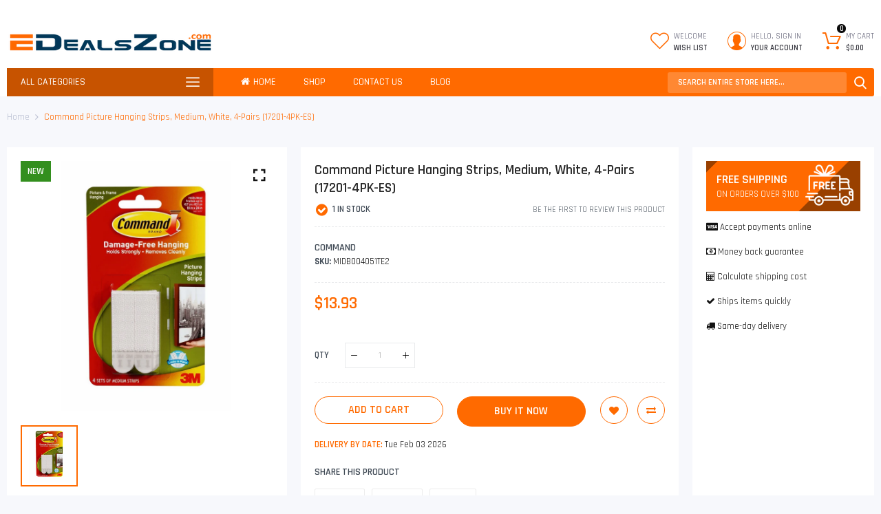

--- FILE ---
content_type: text/html; charset=utf-8
request_url: https://edealszone.com/products/command-picture-hanging-4-pairs-17201-4pk-es
body_size: 46061
content:

<!doctype html>
<html class="no-js" lang="en">
<head>
  <title>Command Picture Hanging Strips, Medium, White, 4-Pairs (17201-4PK-ES)</title>
  <meta charset="utf-8">
  <meta http-equiv="X-UA-Compatible" content="IE=edge,chrome=1">
  
  
  <link rel="shortcut icon" href="//edealszone.com/cdn/shop/files/edealszone_fav_color_500x_5148d1a6-57d3-47e5-bcd5-450f5835b4a3_32x32.png?v=1614675226" type="image/png" />
  
  
  <!-- /snippets/social-meta-tags.liquid -->




<meta property="og:site_name" content="edealszone">
<meta property="og:url" content="https://edealszone.com/products/command-picture-hanging-4-pairs-17201-4pk-es">
<meta property="og:title" content="Command Picture Hanging Strips, Medium, White, 4-Pairs (17201-4PK-ES)">
<meta property="og:type" content="product">
<meta property="og:description" content="Brand Command Model 17201-4PK Color White Size 4 Pairs Fasteners can be separated and reattached with the rubber resin adhesive; paper linerWhen removed, they come off cleanly without surface damage4/ pack; each set holds up to 3 lb.Works on a variety of surfacesDamage-free hangingNo nail holesHold strongly yet removes">

  <meta property="og:price:amount" content="13.93">
  <meta property="og:price:currency" content="USD">

<meta property="og:image" content="http://edealszone.com/cdn/shop/products/71HQbu0YjVL_1200x1200.jpg?v=1614461067">
<meta property="og:image:secure_url" content="https://edealszone.com/cdn/shop/products/71HQbu0YjVL_1200x1200.jpg?v=1614461067">


  <meta name="twitter:site" content="@edealszone">

<meta name="twitter:card" content="summary_large_image">
<meta name="twitter:title" content="Command Picture Hanging Strips, Medium, White, 4-Pairs (17201-4PK-ES)">
<meta name="twitter:description" content="Brand Command Model 17201-4PK Color White Size 4 Pairs Fasteners can be separated and reattached with the rubber resin adhesive; paper linerWhen removed, they come off cleanly without surface damage4/ pack; each set holds up to 3 lb.Works on a variety of surfacesDamage-free hangingNo nail holesHold strongly yet removes">

  <link rel="preconnect" href="https://fonts.gstatic.com/" crossorigin>
  <link href="//fonts.googleapis.com/css?family=PT+Sans:400,500,600,700&amp;display=swap" rel="stylesheet" type="text/css" media="all" /><link href="//fonts.googleapis.com/css?family=Montserrat:400,500,600,700&amp;display=swap" rel="stylesheet" type="text/css" media="all" /><link href="//fonts.googleapis.com/css?family=Rajdhani:400,500,600,700&amp;display=swap" rel="stylesheet" type="text/css" media="all" />
  <meta name="description" content="Brand Command Model 17201-4PK Color White Size 4 Pairs Fasteners can be separated and reattached with the rubber resin adhesive; paper linerWhen removed, they come off cleanly without surface damage4/ pack; each set holds up to 3 lb.Works on a variety of surfacesDamage-free hangingNo nail holesHold strongly yet removes">
  <link rel="canonical" href="https://edealszone.com/products/command-picture-hanging-4-pairs-17201-4pk-es">
  
  
  
  <link rel="amphtml" href="https://edealszone.com/products/command-picture-hanging-4-pairs-17201-4pk-es?view=amp-product">
  
  
 
  <meta name="viewport" content="width=device-width,initial-scale=1,shrink-to-fit=no">
  <script>window.performance && window.performance.mark && window.performance.mark('shopify.content_for_header.start');</script><meta id="shopify-digital-wallet" name="shopify-digital-wallet" content="/51412271313/digital_wallets/dialog">
<link rel="alternate" type="application/json+oembed" href="https://edealszone.com/products/command-picture-hanging-4-pairs-17201-4pk-es.oembed">
<script async="async" src="/checkouts/internal/preloads.js?locale=en-US"></script>
<script id="shopify-features" type="application/json">{"accessToken":"9d29d73f04c13bcb8c7ae0e43d017161","betas":["rich-media-storefront-analytics"],"domain":"edealszone.com","predictiveSearch":true,"shopId":51412271313,"locale":"en"}</script>
<script>var Shopify = Shopify || {};
Shopify.shop = "edealszone.myshopify.com";
Shopify.locale = "en";
Shopify.currency = {"active":"USD","rate":"1.0"};
Shopify.country = "US";
Shopify.theme = {"name":"Infinit supermarket","id":122650525905,"schema_name":"Themekit template theme","schema_version":"1.0.0","theme_store_id":null,"role":"main"};
Shopify.theme.handle = "null";
Shopify.theme.style = {"id":null,"handle":null};
Shopify.cdnHost = "edealszone.com/cdn";
Shopify.routes = Shopify.routes || {};
Shopify.routes.root = "/";</script>
<script type="module">!function(o){(o.Shopify=o.Shopify||{}).modules=!0}(window);</script>
<script>!function(o){function n(){var o=[];function n(){o.push(Array.prototype.slice.apply(arguments))}return n.q=o,n}var t=o.Shopify=o.Shopify||{};t.loadFeatures=n(),t.autoloadFeatures=n()}(window);</script>
<script id="shop-js-analytics" type="application/json">{"pageType":"product"}</script>
<script defer="defer" async type="module" src="//edealszone.com/cdn/shopifycloud/shop-js/modules/v2/client.init-shop-cart-sync_BT-GjEfc.en.esm.js"></script>
<script defer="defer" async type="module" src="//edealszone.com/cdn/shopifycloud/shop-js/modules/v2/chunk.common_D58fp_Oc.esm.js"></script>
<script defer="defer" async type="module" src="//edealszone.com/cdn/shopifycloud/shop-js/modules/v2/chunk.modal_xMitdFEc.esm.js"></script>
<script type="module">
  await import("//edealszone.com/cdn/shopifycloud/shop-js/modules/v2/client.init-shop-cart-sync_BT-GjEfc.en.esm.js");
await import("//edealszone.com/cdn/shopifycloud/shop-js/modules/v2/chunk.common_D58fp_Oc.esm.js");
await import("//edealszone.com/cdn/shopifycloud/shop-js/modules/v2/chunk.modal_xMitdFEc.esm.js");

  window.Shopify.SignInWithShop?.initShopCartSync?.({"fedCMEnabled":true,"windoidEnabled":true});

</script>
<script id="__st">var __st={"a":51412271313,"offset":-28800,"reqid":"937436cc-2d1f-4358-a233-77fce135dd77-1769446627","pageurl":"edealszone.com\/products\/command-picture-hanging-4-pairs-17201-4pk-es","u":"563fdaefcde2","p":"product","rtyp":"product","rid":6537467691217};</script>
<script>window.ShopifyPaypalV4VisibilityTracking = true;</script>
<script id="captcha-bootstrap">!function(){'use strict';const t='contact',e='account',n='new_comment',o=[[t,t],['blogs',n],['comments',n],[t,'customer']],c=[[e,'customer_login'],[e,'guest_login'],[e,'recover_customer_password'],[e,'create_customer']],r=t=>t.map((([t,e])=>`form[action*='/${t}']:not([data-nocaptcha='true']) input[name='form_type'][value='${e}']`)).join(','),a=t=>()=>t?[...document.querySelectorAll(t)].map((t=>t.form)):[];function s(){const t=[...o],e=r(t);return a(e)}const i='password',u='form_key',d=['recaptcha-v3-token','g-recaptcha-response','h-captcha-response',i],f=()=>{try{return window.sessionStorage}catch{return}},m='__shopify_v',_=t=>t.elements[u];function p(t,e,n=!1){try{const o=window.sessionStorage,c=JSON.parse(o.getItem(e)),{data:r}=function(t){const{data:e,action:n}=t;return t[m]||n?{data:e,action:n}:{data:t,action:n}}(c);for(const[e,n]of Object.entries(r))t.elements[e]&&(t.elements[e].value=n);n&&o.removeItem(e)}catch(o){console.error('form repopulation failed',{error:o})}}const l='form_type',E='cptcha';function T(t){t.dataset[E]=!0}const w=window,h=w.document,L='Shopify',v='ce_forms',y='captcha';let A=!1;((t,e)=>{const n=(g='f06e6c50-85a8-45c8-87d0-21a2b65856fe',I='https://cdn.shopify.com/shopifycloud/storefront-forms-hcaptcha/ce_storefront_forms_captcha_hcaptcha.v1.5.2.iife.js',D={infoText:'Protected by hCaptcha',privacyText:'Privacy',termsText:'Terms'},(t,e,n)=>{const o=w[L][v],c=o.bindForm;if(c)return c(t,g,e,D).then(n);var r;o.q.push([[t,g,e,D],n]),r=I,A||(h.body.append(Object.assign(h.createElement('script'),{id:'captcha-provider',async:!0,src:r})),A=!0)});var g,I,D;w[L]=w[L]||{},w[L][v]=w[L][v]||{},w[L][v].q=[],w[L][y]=w[L][y]||{},w[L][y].protect=function(t,e){n(t,void 0,e),T(t)},Object.freeze(w[L][y]),function(t,e,n,w,h,L){const[v,y,A,g]=function(t,e,n){const i=e?o:[],u=t?c:[],d=[...i,...u],f=r(d),m=r(i),_=r(d.filter((([t,e])=>n.includes(e))));return[a(f),a(m),a(_),s()]}(w,h,L),I=t=>{const e=t.target;return e instanceof HTMLFormElement?e:e&&e.form},D=t=>v().includes(t);t.addEventListener('submit',(t=>{const e=I(t);if(!e)return;const n=D(e)&&!e.dataset.hcaptchaBound&&!e.dataset.recaptchaBound,o=_(e),c=g().includes(e)&&(!o||!o.value);(n||c)&&t.preventDefault(),c&&!n&&(function(t){try{if(!f())return;!function(t){const e=f();if(!e)return;const n=_(t);if(!n)return;const o=n.value;o&&e.removeItem(o)}(t);const e=Array.from(Array(32),(()=>Math.random().toString(36)[2])).join('');!function(t,e){_(t)||t.append(Object.assign(document.createElement('input'),{type:'hidden',name:u})),t.elements[u].value=e}(t,e),function(t,e){const n=f();if(!n)return;const o=[...t.querySelectorAll(`input[type='${i}']`)].map((({name:t})=>t)),c=[...d,...o],r={};for(const[a,s]of new FormData(t).entries())c.includes(a)||(r[a]=s);n.setItem(e,JSON.stringify({[m]:1,action:t.action,data:r}))}(t,e)}catch(e){console.error('failed to persist form',e)}}(e),e.submit())}));const S=(t,e)=>{t&&!t.dataset[E]&&(n(t,e.some((e=>e===t))),T(t))};for(const o of['focusin','change'])t.addEventListener(o,(t=>{const e=I(t);D(e)&&S(e,y())}));const B=e.get('form_key'),M=e.get(l),P=B&&M;t.addEventListener('DOMContentLoaded',(()=>{const t=y();if(P)for(const e of t)e.elements[l].value===M&&p(e,B);[...new Set([...A(),...v().filter((t=>'true'===t.dataset.shopifyCaptcha))])].forEach((e=>S(e,t)))}))}(h,new URLSearchParams(w.location.search),n,t,e,['guest_login'])})(!0,!0)}();</script>
<script integrity="sha256-4kQ18oKyAcykRKYeNunJcIwy7WH5gtpwJnB7kiuLZ1E=" data-source-attribution="shopify.loadfeatures" defer="defer" src="//edealszone.com/cdn/shopifycloud/storefront/assets/storefront/load_feature-a0a9edcb.js" crossorigin="anonymous"></script>
<script data-source-attribution="shopify.dynamic_checkout.dynamic.init">var Shopify=Shopify||{};Shopify.PaymentButton=Shopify.PaymentButton||{isStorefrontPortableWallets:!0,init:function(){window.Shopify.PaymentButton.init=function(){};var t=document.createElement("script");t.src="https://edealszone.com/cdn/shopifycloud/portable-wallets/latest/portable-wallets.en.js",t.type="module",document.head.appendChild(t)}};
</script>
<script data-source-attribution="shopify.dynamic_checkout.buyer_consent">
  function portableWalletsHideBuyerConsent(e){var t=document.getElementById("shopify-buyer-consent"),n=document.getElementById("shopify-subscription-policy-button");t&&n&&(t.classList.add("hidden"),t.setAttribute("aria-hidden","true"),n.removeEventListener("click",e))}function portableWalletsShowBuyerConsent(e){var t=document.getElementById("shopify-buyer-consent"),n=document.getElementById("shopify-subscription-policy-button");t&&n&&(t.classList.remove("hidden"),t.removeAttribute("aria-hidden"),n.addEventListener("click",e))}window.Shopify?.PaymentButton&&(window.Shopify.PaymentButton.hideBuyerConsent=portableWalletsHideBuyerConsent,window.Shopify.PaymentButton.showBuyerConsent=portableWalletsShowBuyerConsent);
</script>
<script>
  function portableWalletsCleanup(e){e&&e.src&&console.error("Failed to load portable wallets script "+e.src);var t=document.querySelectorAll("shopify-accelerated-checkout .shopify-payment-button__skeleton, shopify-accelerated-checkout-cart .wallet-cart-button__skeleton"),e=document.getElementById("shopify-buyer-consent");for(let e=0;e<t.length;e++)t[e].remove();e&&e.remove()}function portableWalletsNotLoadedAsModule(e){e instanceof ErrorEvent&&"string"==typeof e.message&&e.message.includes("import.meta")&&"string"==typeof e.filename&&e.filename.includes("portable-wallets")&&(window.removeEventListener("error",portableWalletsNotLoadedAsModule),window.Shopify.PaymentButton.failedToLoad=e,"loading"===document.readyState?document.addEventListener("DOMContentLoaded",window.Shopify.PaymentButton.init):window.Shopify.PaymentButton.init())}window.addEventListener("error",portableWalletsNotLoadedAsModule);
</script>

<script type="module" src="https://edealszone.com/cdn/shopifycloud/portable-wallets/latest/portable-wallets.en.js" onError="portableWalletsCleanup(this)" crossorigin="anonymous"></script>
<script nomodule>
  document.addEventListener("DOMContentLoaded", portableWalletsCleanup);
</script>

<link id="shopify-accelerated-checkout-styles" rel="stylesheet" media="screen" href="https://edealszone.com/cdn/shopifycloud/portable-wallets/latest/accelerated-checkout-backwards-compat.css" crossorigin="anonymous">
<style id="shopify-accelerated-checkout-cart">
        #shopify-buyer-consent {
  margin-top: 1em;
  display: inline-block;
  width: 100%;
}

#shopify-buyer-consent.hidden {
  display: none;
}

#shopify-subscription-policy-button {
  background: none;
  border: none;
  padding: 0;
  text-decoration: underline;
  font-size: inherit;
  cursor: pointer;
}

#shopify-subscription-policy-button::before {
  box-shadow: none;
}

      </style>

<script>window.performance && window.performance.mark && window.performance.mark('shopify.content_for_header.end');</script>
  <style type="text/css" rel="stylesheet">
    /*CSS font icon*/
@font-face{font-family:CodazonFont;src:url(//edealszone.com/cdn/shop/t/4/assets/CodazonFont.eot?ji9528&v=12026924346031481991620874645);src:url(//edealszone.com/cdn/shop/t/4/assets/CodazonFont.eot?ji9528%23iefix&v=12026924346031481991620874645) format('embedded-opentype'),url(//edealszone.com/cdn/shop/t/4/assets/CodazonFont.ttf?ji9528&v=93797287184210506691620874629) format('truetype'),url(//edealszone.com/cdn/shop/t/4/assets/CodazonFont.woff?ji9528&v=140266579281350877601620874644) format('woff'),url(//edealszone.com/cdn/shop/t/4/assets/CodazonFont.svg?ji9528%23CodazonFont&v=4708390813217401371620874646) format('svg');font-weight:400;font-style:normal;font-display:swap}[class*=" cdzfont-"],[class^=cdzfont-]{font-family:CodazonFont!important;speak:none;font-style:normal;font-weight:400;font-variant:normal;text-transform:none;line-height:1;-webkit-font-smoothing:antialiased;-moz-osx-font-smoothing:grayscale}@font-face{font-family:FontAwesome;src:url(//edealszone.com/cdn/shop/t/4/assets/fontawesome-webfont.eot?v=4.7.0&v=294);src:url(//edealszone.com/cdn/shop/t/4/assets/fontawesome-webfont.eot?%23iefix&v=4.7.0&v=294) format('embedded-opentype'),url(//edealszone.com/cdn/shop/t/4/assets/fontawesome-webfont.woff2?v=4.7.0&v=32207045845775034261620874641) format('woff2'),url(//edealszone.com/cdn/shop/t/4/assets/fontawesome-webfont.woff?v=4.7.0&v=158931929418379554281620874628) format('woff'),url(//edealszone.com/cdn/shop/t/4/assets/fontawesome-webfont.ttf?v=4.7.0&v=57926983875037866361620874640) format('truetype'),url(//edealszone.com/cdn/shop/t/4/assets/fontawesome-webfont.svg?v=4.7.0%23fontawesomeregular&v=97865491090583646451620874628) format('svg');font-weight:400;font-style:normal;font-display:swap}.fa{display:inline-block;font:normal normal normal 14px/1 FontAwesome;font-size:inherit;text-rendering:auto;-webkit-font-smoothing:antialiased;-moz-osx-font-smoothing:grayscale}.fa-lg{font-size:1.33333333em;line-height:.75em;vertical-align:-15%}.fa-lg{font-size:1.33333333em;line-height:.75em;vertical-align:-15%}.fa-2x{font-size:2em}.fa-3x{font-size:3em}.fa-4x{font-size:4em}.fa-5x{font-size:5em}.fa-facebook-official:before{content:"\f230"}.fa-pinterest-p:before{content:"\f231"}.fa-whatsapp:before{content:"\f232"}.fa-server:before{content:"\f233"}.fa-user-plus:before{content:"\f234"}.fa-user-times:before{content:"\f235"}.fa-twitter:before{content:"\f099"}.fa-facebook-f:before,.fa-facebook:before{content:"\f09a"}.fa-pinterest:before{content:"\f0d2"}.fa-pinterest-square:before{content:"\f0d3"}.fa-google-plus-square:before{content:"\f0d4"}.fa-google-plus:before{content:"\f0d5"}.fa-instagram:before{content:"\f16d"}.fa-flickr:before{content:"\f16e"}.fa-snapchat:before{content:"\f2ab"}.fa-television:before,.fa-tv:before{content:"\f26c"}.fa-gamepad:before{content:"\f11b"}.fa-laptop:before{content:"\f109"}.fa-mobile-phone:before,.fa-mobile:before{content:"\f10b"}.fa-square-o:before{content:"\f096"}.fa-check-square-o:before{content:"\f046"}.fa-home:before{content:"\f015"}.fa-search:before{content:"\f002"}.fa-user-o:before{content:"\f2c0"}.fa-map-marker:before{content:"\f041"}.fa-heart-o:before{content:"\f08a"}.fa-random:before{content:"\f074"}.fa-bars:before,.fa-navicon:before,.fa-reorder:before{content:"\f0c9"}.fa-circle-o:before{content:"\f10c"}.fa-cc-visa:before{content:"\f1f0"}.fa-money:before{content:"\f0d6"}.fa-calculator:before{content:"\f1ec"}.fa-check:before{content:"\f00c"}.fa-truck:before{content:"\f0d1"}.fa-music:before{content:"\f001"}.fa-stethoscope:before{content:"\f0f1"}.fa-book:before{content:"\f02d"}.fa-desktop:before{content:"\f108"}.fa-wrench:before{content:"\f0ad"}.fa-newspaper-o:before{content:"\f1ea"}.fa-wifi:before{content:"\f1eb"}.fa-map-pin:before{content:"\f276"}.fa-bell-o:before{content:"\f0a2"}.fa-lock:before{content:"\f023"}.fa-phone:before{content:"\f095"}.fa-leaf:before{content:"\f06c"}.fa-umbrella:before{content:"\f0e9"}.fa-tint:before{content:"\f043"}.fa-user-circle-o:before{content:"\f2be"}.fa-globe:before{content:"\f0ac"}.fa-life-bouy:before,.fa-life-buoy:before, .fa-life-ring:before,.fa-life-saver:before,.fa-support:before{content:"\f1cd"}.fa-anchor:before{content:"\f13d"}.fa-drivers-license:before,.fa-id-card:before{content:"\f2c2"}.fa-download:before{content:"\f019"}.fa-gift:before{content:"\f06b"}.fa-plane:before{content:"\f072";}.fa-tags:before{content:"\f02c";}.fa-window-close:before{content:"\f2d3";}
/*CSS Owl*/
.owl-carousel,.owl-carousel .owl-item{-webkit-tap-highlight-color:transparent;position:relative}.owl-carousel{display:none;width:100%;z-index:1}.owl-carousel .owl-stage{position:relative;-ms-touch-action:pan-Y;touch-action:manipulation;-moz-backface-visibility:hidden}.owl-carousel .owl-stage:after{content:".";display:block;clear:both;visibility:hidden;line-height:0;height:0}.owl-carousel .owl-stage-outer{position:relative;overflow:hidden;-webkit-transform:translate3d(0,0,0)}.owl-carousel .owl-item,.owl-carousel .owl-wrapper{-webkit-backface-visibility:hidden;-moz-backface-visibility:hidden;-ms-backface-visibility:hidden;-webkit-transform:translate3d(0,0,0);-moz-transform:translate3d(0,0,0);-ms-transform:translate3d(0,0,0)}.owl-carousel .owl-item{min-height:1px;float:left;-webkit-backface-visibility:hidden;-webkit-touch-callout:none}.owl-carousel .owl-item img{display:block;width:100%}.owl-carousel .owl-dots.disabled,.owl-carousel .owl-nav.disabled{display:none}.no-js .owl-carousel,.owl-carousel.owl-loaded{display:block}.owl-carousel .owl-dot,.owl-carousel .owl-nav .owl-next,.owl-carousel .owl-nav .owl-prev{cursor:pointer;-webkit-user-select:none;-khtml-user-select:none;-moz-user-select:none;-ms-user-select:none;user-select:none}.owl-carousel .owl-nav button.owl-next,.owl-carousel .owl-nav button.owl-prev,.owl-carousel button.owl-dot{background:0 0;color:inherit;border:none;padding:0!important;font:inherit}.owl-carousel.owl-loading{opacity:0;display:block}.owl-carousel.owl-hidden{opacity:0}.owl-carousel.owl-refresh .owl-item{visibility:hidden}.owl-carousel.owl-drag .owl-item{-ms-touch-action:pan-y;touch-action:pan-y;-webkit-user-select:none;-moz-user-select:none;-ms-user-select:none;user-select:none}.owl-carousel.owl-grab{cursor:move;cursor:grab}.owl-carousel.owl-rtl{direction:rtl}.owl-carousel.owl-rtl .owl-item{float:right}.owl-carousel .animated{animation-duration:1s;animation-fill-mode:both}.owl-carousel .owl-animated-in{z-index:0}.owl-carousel .owl-animated-out{z-index:1}.owl-carousel .fadeOut{animation-name:fadeOut}@keyframes fadeOut{0%{opacity:1}100%{opacity:0}}.owl-height{transition:height .5s ease-in-out}.owl-carousel .owl-item .owl-lazy{opacity:0;transition:opacity .4s ease}.owl-carousel .owl-item .owl-lazy:not([src]),.owl-carousel .owl-item .owl-lazy[src^=""]{max-height:0}.owl-carousel .owl-item img.owl-lazy{transform-style:preserve-3d}.owl-carousel .owl-video-wrapper{position:relative;height:100%;background:#000}.owl-carousel .owl-video-play-icon{position:absolute;height:80px;width:80px;left:50%;top:50%;margin-left:-40px;margin-top:-40px;background:url(owl.video.play.png) no-repeat;cursor:pointer;z-index:1;-webkit-backface-visibility:hidden;transition:transform .1s ease}.owl-carousel .owl-video-play-icon:hover{-ms-transform:scale(1.3,1.3);transform:scale(1.3,1.3)}.owl-carousel .owl-video-playing .owl-video-play-icon,.owl-carousel .owl-video-playing .owl-video-tn{display:none}.owl-carousel .owl-video-tn{opacity:0;height:100%;background-position:center center;background-repeat:no-repeat;background-size:contain;transition:opacity .4s ease}.owl-carousel .owl-video-frame{position:relative;z-index:1;height:100%;width:100%}
/*CSS Bootstrap*/
.container,.container-fluid{width:100%;margin-right:auto;margin-left:auto}.row{display:-ms-flexbox;display:flex;-ms-flex-wrap:wrap;flex-wrap:wrap;}.col,.col-1,.col-10,.col-11,.col-12,.col-2,.col-3,.col-4,.col-5,.col-6,.col-7,.col-8,.col-9,.col-auto,.col-lg,.col-lg-1,.col-lg-10,.col-lg-11,.col-lg-12,.col-lg-2,.col-lg-3,.col-lg-4,.col-lg-5,.col-lg-6,.col-lg-7,.col-lg-8,.col-lg-9,.col-lg-auto,.col-md,.col-md-1,.col-md-10,.col-md-11,.col-md-12,.col-md-2,.col-md-3,.col-md-4,.col-md-5,.col-md-6,.col-md-7,.col-md-8,.col-md-9,.col-md-auto,.col-sm,.col-sm-1,.col-sm-10,.col-sm-11,.col-sm-12,.col-sm-2,.col-sm-3,.col-sm-4,.col-sm-5,.col-sm-6,.col-sm-7,.col-sm-8,.col-sm-9,.col-sm-auto,.col-xl,.col-xl-1,.col-xl-10,.col-xl-11,.col-xl-12,.col-xl-2,.col-xl-3,.col-xl-4,.col-xl-5,.col-xl-6,.col-xl-7,.col-xl-8,.col-xl-9,.col-xl-auto{position:relative;width:100%;min-height:1px;}.col{-ms-flex-preferred-size:0;flex-basis:0;-ms-flex-positive:1;flex-grow:1;max-width:100%}.col-auto{-ms-flex:0 0 auto;flex:0 0 auto;width:auto;max-width:none}.col-1{-ms-flex:0 0 8.333333%;flex:0 0 8.333333%;max-width:8.333333%}.col-2{-ms-flex:0 0 16.666667%;flex:0 0 16.666667%;max-width:16.666667%}.col-3{-ms-flex:0 0 25%;flex:0 0 25%;max-width:25%}.col-4{-ms-flex:0 0 33.333333%;flex:0 0 33.333333%;max-width:33.333333%}.col-5{-ms-flex:0 0 41.666667%;flex:0 0 41.666667%;max-width:41.666667%}.col-6{-ms-flex:0 0 50%;flex:0 0 50%;max-width:50%}.col-7{-ms-flex:0 0 58.333333%;flex:0 0 58.333333%;max-width:58.333333%}.col-8{-ms-flex:0 0 66.666667%;flex:0 0 66.666667%;max-width:66.666667%}.col-9{-ms-flex:0 0 75%;flex:0 0 75%;max-width:75%}.col-10{-ms-flex:0 0 83.333333%;flex:0 0 83.333333%;max-width:83.333333%}.col-11{-ms-flex:0 0 91.666667%;flex:0 0 91.666667%;max-width:91.666667%}.col-12{-ms-flex:0 0 100%;flex:0 0 100%;max-width:100%}.order-first{-ms-flex-order:-1;order:-1}.order-last{-ms-flex-order:13;order:13}.order-0{-ms-flex-order:0;order:0}.order-1{-ms-flex-order:1;order:1}.order-2{-ms-flex-order:2;order:2}.order-3{-ms-flex-order:3;order:3}.order-4{-ms-flex-order:4;order:4}.order-5{-ms-flex-order:5;order:5}.order-6{-ms-flex-order:6;order:6}.order-7{-ms-flex-order:7;order:7}.order-8{-ms-flex-order:8;order:8}.order-9{-ms-flex-order:9;order:9}.order-10{-ms-flex-order:10;order:10}.order-11{-ms-flex-order:11;order:11}.order-12{-ms-flex-order:12;order:12}.offset-1{margin-left:8.333333%}.offset-2{margin-left:16.666667%}.offset-3{margin-left:25%}.offset-4{margin-left:33.333333%}.offset-5{margin-left:41.666667%}.offset-6{margin-left:50%}.offset-7{margin-left:58.333333%}.offset-8{margin-left:66.666667%}.offset-9{margin-left:75%}.offset-10{margin-left:83.333333%}.offset-11{margin-left:91.666667%}@media (min-width:576px){.col-sm{-ms-flex-preferred-size:0;flex-basis:0;-ms-flex-positive:1;flex-grow:1;max-width:100%}.col-sm-auto{-ms-flex:0 0 auto;flex:0 0 auto;width:auto;max-width:none}.col-sm-1{-ms-flex:0 0 8.333333%;flex:0 0 8.333333%;max-width:8.333333%}.col-sm-2{-ms-flex:0 0 16.666667%;flex:0 0 16.666667%;max-width:16.666667%}.col-sm-3{-ms-flex:0 0 25%;flex:0 0 25%;max-width:25%}.col-sm-4{-ms-flex:0 0 33.333333%;flex:0 0 33.333333%;max-width:33.333333%}.col-sm-5{-ms-flex:0 0 41.666667%;flex:0 0 41.666667%;max-width:41.666667%}.col-sm-6{-ms-flex:0 0 50%;flex:0 0 50%;max-width:50%}.col-sm-7{-ms-flex:0 0 58.333333%;flex:0 0 58.333333%;max-width:58.333333%}.col-sm-8{-ms-flex:0 0 66.666667%;flex:0 0 66.666667%;max-width:66.666667%}.col-sm-9{-ms-flex:0 0 75%;flex:0 0 75%;max-width:75%}.col-sm-10{-ms-flex:0 0 83.333333%;flex:0 0 83.333333%;max-width:83.333333%}.col-sm-11{-ms-flex:0 0 91.666667%;flex:0 0 91.666667%;max-width:91.666667%}.col-sm-12{-ms-flex:0 0 100%;flex:0 0 100%;max-width:100%}.order-sm-first{-ms-flex-order:-1;order:-1}.order-sm-last{-ms-flex-order:13;order:13}.order-sm-0{-ms-flex-order:0;order:0}.order-sm-1{-ms-flex-order:1;order:1}.order-sm-2{-ms-flex-order:2;order:2}.order-sm-3{-ms-flex-order:3;order:3}.order-sm-4{-ms-flex-order:4;order:4}.order-sm-5{-ms-flex-order:5;order:5}.order-sm-6{-ms-flex-order:6;order:6}.order-sm-7{-ms-flex-order:7;order:7}.order-sm-8{-ms-flex-order:8;order:8}.order-sm-9{-ms-flex-order:9;order:9}.order-sm-10{-ms-flex-order:10;order:10}.order-sm-11{-ms-flex-order:11;order:11}.order-sm-12{-ms-flex-order:12;order:12}.offset-sm-0{margin-left:0}.offset-sm-1{margin-left:8.333333%}.offset-sm-2{margin-left:16.666667%}.offset-sm-3{margin-left:25%}.offset-sm-4{margin-left:33.333333%}.offset-sm-5{margin-left:41.666667%}.offset-sm-6{margin-left:50%}.offset-sm-7{margin-left:58.333333%}.offset-sm-8{margin-left:66.666667%}.offset-sm-9{margin-left:75%}.offset-sm-10{margin-left:83.333333%}.offset-sm-11{margin-left:91.666667%}}@media (min-width:768px){.col-md{-ms-flex-preferred-size:0;flex-basis:0;-ms-flex-positive:1;flex-grow:1;max-width:100%}.col-md-auto{-ms-flex:0 0 auto;flex:0 0 auto;width:auto;max-width:none}.col-md-1{-ms-flex:0 0 8.333333%;flex:0 0 8.333333%;max-width:8.333333%}.col-md-2{-ms-flex:0 0 16.666667%;flex:0 0 16.666667%;max-width:16.666667%}.col-md-3{-ms-flex:0 0 25%;flex:0 0 25%;max-width:25%}.col-md-4{-ms-flex:0 0 33.333333%;flex:0 0 33.333333%;max-width:33.333333%}.col-md-5{-ms-flex:0 0 41.666667%;flex:0 0 41.666667%;max-width:41.666667%}.col-md-6{-ms-flex:0 0 50%;flex:0 0 50%;max-width:50%}.col-md-7{-ms-flex:0 0 58.333333%;flex:0 0 58.333333%;max-width:58.333333%}.col-md-8{-ms-flex:0 0 66.666667%;flex:0 0 66.666667%;max-width:66.666667%}.col-md-9{-ms-flex:0 0 75%;flex:0 0 75%;max-width:75%}.col-md-10{-ms-flex:0 0 83.333333%;flex:0 0 83.333333%;max-width:83.333333%}.col-md-11{-ms-flex:0 0 91.666667%;flex:0 0 91.666667%;max-width:91.666667%}.col-md-12{-ms-flex:0 0 100%;flex:0 0 100%;max-width:100%}.order-md-first{-ms-flex-order:-1;order:-1}.order-md-last{-ms-flex-order:13;order:13}.order-md-0{-ms-flex-order:0;order:0}.order-md-1{-ms-flex-order:1;order:1}.order-md-2{-ms-flex-order:2;order:2}.order-md-3{-ms-flex-order:3;order:3}.order-md-4{-ms-flex-order:4;order:4}.order-md-5{-ms-flex-order:5;order:5}.order-md-6{-ms-flex-order:6;order:6}.order-md-7{-ms-flex-order:7;order:7}.order-md-8{-ms-flex-order:8;order:8}.order-md-9{-ms-flex-order:9;order:9}.order-md-10{-ms-flex-order:10;order:10}.order-md-11{-ms-flex-order:11;order:11}.order-md-12{-ms-flex-order:12;order:12}.offset-md-0{margin-left:0}.offset-md-1{margin-left:8.333333%}.offset-md-2{margin-left:16.666667%}.offset-md-3{margin-left:25%}.offset-md-4{margin-left:33.333333%}.offset-md-5{margin-left:41.666667%}.offset-md-6{margin-left:50%}.offset-md-7{margin-left:58.333333%}.offset-md-8{margin-left:66.666667%}.offset-md-9{margin-left:75%}.offset-md-10{margin-left:83.333333%}.offset-md-11{margin-left:91.666667%}}@media (min-width:992px){.col-lg{-ms-flex-preferred-size:0;flex-basis:0;-ms-flex-positive:1;flex-grow:1;max-width:100%}.col-lg-auto{-ms-flex:0 0 auto;flex:0 0 auto;width:auto;max-width:none}.col-lg-1{-ms-flex:0 0 8.333333%;flex:0 0 8.333333%;max-width:8.333333%}.col-lg-2{-ms-flex:0 0 16.666667%;flex:0 0 16.666667%;max-width:16.666667%}.col-lg-3{-ms-flex:0 0 25%;flex:0 0 25%;max-width:25%}.col-lg-4{-ms-flex:0 0 33.333333%;flex:0 0 33.333333%;max-width:33.333333%}.col-lg-5{-ms-flex:0 0 41.666667%;flex:0 0 41.666667%;max-width:41.666667%}.col-lg-6{-ms-flex:0 0 50%;flex:0 0 50%;max-width:50%}.col-lg-7{-ms-flex:0 0 58.333333%;flex:0 0 58.333333%;max-width:58.333333%}.col-lg-8{-ms-flex:0 0 66.666667%;flex:0 0 66.666667%;max-width:66.666667%}.col-lg-9{-ms-flex:0 0 75%;flex:0 0 75%;max-width:75%}.col-lg-10{-ms-flex:0 0 83.333333%;flex:0 0 83.333333%;max-width:83.333333%}.col-lg-11{-ms-flex:0 0 91.666667%;flex:0 0 91.666667%;max-width:91.666667%}.col-lg-12{-ms-flex:0 0 100%;flex:0 0 100%;max-width:100%}.order-lg-first{-ms-flex-order:-1;order:-1}.order-lg-last{-ms-flex-order:13;order:13}.order-lg-0{-ms-flex-order:0;order:0}.order-lg-1{-ms-flex-order:1;order:1}.order-lg-2{-ms-flex-order:2;order:2}.order-lg-3{-ms-flex-order:3;order:3}.order-lg-4{-ms-flex-order:4;order:4}.order-lg-5{-ms-flex-order:5;order:5}.order-lg-6{-ms-flex-order:6;order:6}.order-lg-7{-ms-flex-order:7;order:7}.order-lg-8{-ms-flex-order:8;order:8}.order-lg-9{-ms-flex-order:9;order:9}.order-lg-10{-ms-flex-order:10;order:10}.order-lg-11{-ms-flex-order:11;order:11}.order-lg-12{-ms-flex-order:12;order:12}.offset-lg-0{margin-left:0}.offset-lg-1{margin-left:8.333333%}.offset-lg-2{margin-left:16.666667%}.offset-lg-3{margin-left:25%}.offset-lg-4{margin-left:33.333333%}.offset-lg-5{margin-left:41.666667%}.offset-lg-6{margin-left:50%}.offset-lg-7{margin-left:58.333333%}.offset-lg-8{margin-left:66.666667%}.offset-lg-9{margin-left:75%}.offset-lg-10{margin-left:83.333333%}.offset-lg-11{margin-left:91.666667%}}@media (min-width:1200px){.col-xl{-ms-flex-preferred-size:0;flex-basis:0;-ms-flex-positive:1;flex-grow:1;max-width:100%}.col-xl-auto{-ms-flex:0 0 auto;flex:0 0 auto;width:auto;max-width:none}.col-xl-1{-ms-flex:0 0 8.333333%;flex:0 0 8.333333%;max-width:8.333333%}.col-xl-2{-ms-flex:0 0 16.666667%;flex:0 0 16.666667%;max-width:16.666667%}.col-xl-3{-ms-flex:0 0 25%;flex:0 0 25%;max-width:25%}.col-xl-4{-ms-flex:0 0 33.333333%;flex:0 0 33.333333%;max-width:33.333333%}.col-xl-5{-ms-flex:0 0 41.666667%;flex:0 0 41.666667%;max-width:41.666667%}.col-xl-6{-ms-flex:0 0 50%;flex:0 0 50%;max-width:50%}.col-xl-7{-ms-flex:0 0 58.333333%;flex:0 0 58.333333%;max-width:58.333333%}.col-xl-8{-ms-flex:0 0 66.666667%;flex:0 0 66.666667%;max-width:66.666667%}.col-xl-9{-ms-flex:0 0 75%;flex:0 0 75%;max-width:75%}.col-xl-10{-ms-flex:0 0 83.333333%;flex:0 0 83.333333%;max-width:83.333333%}.col-xl-11{-ms-flex:0 0 91.666667%;flex:0 0 91.666667%;max-width:91.666667%}.col-xl-12{-ms-flex:0 0 100%;flex:0 0 100%;max-width:100%}.order-xl-first{-ms-flex-order:-1;order:-1}.order-xl-last{-ms-flex-order:13;order:13}.order-xl-0{-ms-flex-order:0;order:0}.order-xl-1{-ms-flex-order:1;order:1}.order-xl-2{-ms-flex-order:2;order:2}.order-xl-3{-ms-flex-order:3;order:3}.order-xl-4{-ms-flex-order:4;order:4}.order-xl-5{-ms-flex-order:5;order:5}.order-xl-6{-ms-flex-order:6;order:6}.order-xl-7{-ms-flex-order:7;order:7}.order-xl-8{-ms-flex-order:8;order:8}.order-xl-9{-ms-flex-order:9;order:9}.order-xl-10{-ms-flex-order:10;order:10}.order-xl-11{-ms-flex-order:11;order:11}.order-xl-12{-ms-flex-order:12;order:12}.offset-xl-0{margin-left:0}.offset-xl-1{margin-left:8.333333%}.offset-xl-2{margin-left:16.666667%}.offset-xl-3{margin-left:25%}.offset-xl-4{margin-left:33.333333%}.offset-xl-5{margin-left:41.666667%}.offset-xl-6{margin-left:50%}.offset-xl-7{margin-left:58.333333%}.offset-xl-8{margin-left:66.666667%}.offset-xl-9{margin-left:75%}.offset-xl-10{margin-left:83.333333%}.offset-xl-11{margin-left:91.666667%}}.ml-auto,.mx-auto{margin-left:auto!important}.clearfix::after{display:block;clear:both;content:""}.d-none{display:none!important}.d-inline{display:inline!important}.d-inline-block{display:inline-block!important}.d-block{display:block!important}.d-flex{display:-ms-flexbox!important;display:flex!important}@media (min-width:768px){.d-md-none{display:none!important}.d-md-inline{display:inline!important}.d-md-inline-block{display:inline-block!important}.d-md-block{display:block!important}.d-md-flex{display:-ms-flexbox!important;display:flex!important}}.justify-content-start{-ms-flex-pack:start!important;justify-content:flex-start!important}.justify-content-end{-ms-flex-pack:end!important;justify-content:flex-end!important}.justify-content-center{-ms-flex-pack:center!important;justify-content:center!important}.justify-content-between{-ms-flex-pack:justify!important;justify-content:space-between!important}.justify-content-around{-ms-flex-pack:distribute!important;justify-content:space-around!important}.align-items-start{-ms-flex-align:start!important;align-items:flex-start!important}.align-items-end{-ms-flex-align:end!important;align-items:flex-end!important}.align-items-center{-ms-flex-align:center!important;align-items:center!important}.align-items-baseline{-ms-flex-align:baseline!important;align-items:baseline!important}.align-items-stretch{-ms-flex-align:stretch!important;align-items:stretch!important}.align-content-start{-ms-flex-line-pack:start!important;align-content:flex-start!important}.align-content-end{-ms-flex-line-pack:end!important;align-content:flex-end!important}.align-content-center{-ms-flex-line-pack:center!important;align-content:center!important}.align-content-between{-ms-flex-line-pack:justify!important;align-content:space-between!important}.align-content-around{-ms-flex-line-pack:distribute!important;align-content:space-around!important}.align-content-stretch{-ms-flex-line-pack:stretch!important;align-content:stretch!important}.align-self-auto{-ms-flex-item-align:auto!important;align-self:auto!important}.align-self-start{-ms-flex-item-align:start!important;align-self:flex-start!important}.align-self-end{-ms-flex-item-align:end!important;align-self:flex-end!important}.align-self-center{-ms-flex-item-align:center!important;align-self:center!important}.btn{display:inline-block;font-weight:400;text-align:center;white-space:nowrap;vertical-align:middle;-webkit-user-select:none;-moz-user-select:none;-ms-user-select:none;user-select:none;border:1px solid transparent;padding:.375rem .75rem;font-size:1rem;line-height:1.5;border-radius:.25rem;transition:color .15s ease-in-out,background-color .15s ease-in-out,border-color .15s ease-in-out,box-shadow .15s ease-in-out}@media screen and (prefers-reduced-motion:reduce){.btn{transition:none}}.btn:focus,.btn:hover{text-decoration:none}.btn.focus,.btn:focus{outline:0;}.btn.disabled,.btn:disabled{opacity:.65}.btn:not(:disabled):not(.disabled){cursor:pointer}a.btn.disabled,fieldset:disabled a.btn{pointer-events:none}.input-group{position:relative;display:-ms-flexbox;display:flex;-ms-flex-wrap:wrap;flex-wrap:wrap;-ms-flex-align:stretch;align-items:stretch;width:100%}.text-left{text-align:left!important}.text-right{text-align:right!important}.text-center{text-align:center!important}.pagination{display:-ms-flexbox;display:flex;padding-left:0;list-style:none;border-radius:.25rem}.tooltip{position:absolute;z-index:1070;display:block;margin:0;font-family:-apple-system,BlinkMacSystemFont,"Segoe UI",Roboto,"Helvetica Neue",Arial,sans-serif,"Apple Color Emoji","Segoe UI Emoji","Segoe UI Symbol","Noto Color Emoji";font-style:normal;font-weight:400;line-height:1.5;text-align:left;text-align:start;text-decoration:none;text-shadow:none;text-transform:none;letter-spacing:normal;word-break:normal;word-spacing:normal;white-space:normal;line-break:auto;font-size:.875rem;word-wrap:break-word;opacity:0}.tooltip.show{opacity:.9}.tooltip-inner{max-width:200px;text-align:center;border-radius:.25rem}.tooltip .arrow{position:absolute;display:block;width:.8rem;height:.4rem}.bs-tooltip-auto[x-placement^=top],.bs-tooltip-top{padding:.4rem 0}.bs-tooltip-auto[x-placement^=top] .arrow,.bs-tooltip-top .arrow{bottom:0}.bs-tooltip-auto[x-placement^=right] .arrow,.bs-tooltip-right .arrow{left:0;width:.4rem;height:.8rem}.bs-tooltip-auto[x-placement^=right],.bs-tooltip-right{padding:0 .4rem}.bs-tooltip-auto[x-placement^=bottom] .arrow,.bs-tooltip-bottom .arrow{top:0}.bs-tooltip-auto[x-placement^=bottom],.bs-tooltip-bottom{padding:.4rem 0}.bs-tooltip-auto[x-placement^=left] .arrow,.bs-tooltip-left .arrow{right:0;width:.4rem;height:.8rem}dl,ol,ul{margin-top: 0;margin-bottom: 1rem;}table{border-collapse: collapse;width: 100%;margin-bottom: 1rem;background-color: transparent;}th{text-align: inherit;}.table td,.table th{padding: .75rem;vertical-align: top;}float-left{float:left!important}.float-right{float:right!important}.float-none{float:none!important}.mx-5{margin-right:3rem!important;margin-right:3rem!important}a:not([href]):not([tabindex]){color: inherit; text-decoration: none;}a{text-decoration: none;}p{margin-top:0;margin-bottom: 1rem;}.modal-open{overflow:hidden}.modal-open .modal{overflow-x:hidden;overflow-y:auto}.modal{position:fixed;top:0;right:0;bottom:0;left:0;z-index:1050;display:none;overflow:hidden;outline:0}.modal-dialog{position:relative;width:auto;margin:.5rem;pointer-events:none}.modal.fade .modal-dialog{transition:-webkit-transform .3s ease-out;transition:transform .3s ease-out;transition:transform .3s ease-out,-webkit-transform .3s ease-out;-webkit-transform:translate(0,-25%);transform:translate(0,-25%)}@media screen and (prefers-reduced-motion:reduce){.modal.fade .modal-dialog{transition:none}}.modal.show .modal-dialog{-webkit-transform:translate(0,0);transform:translate(0,0)}.modal-dialog-centered{display:-ms-flexbox;display:flex;-ms-flex-align:center;align-items:center;min-height:calc(100% - (.5rem * 2))}.modal-dialog-centered::before{display:block;height:calc(100vh - (.5rem * 2));content:""}.modal-content{position:relative;display:-ms-flexbox;display:flex;-ms-flex-direction:column;flex-direction:column;width:100%;pointer-events:auto;background-color:#fff;background-clip:padding-box;border:1px solid rgba(0,0,0,.2);border-radius:.3rem;outline:0}.modal-backdrop{position:fixed;top:0;right:0;bottom:0;left:0;z-index:1040;background-color:#000}.modal-backdrop.fade{opacity:0}.modal-backdrop.show{opacity:.5}.modal-header{display:-ms-flexbox;display:flex;-ms-flex-align:start;align-items:flex-start;-ms-flex-pack:justify;justify-content:space-between;padding:1rem;border-bottom:1px solid #e9ecef;border-top-left-radius:.3rem;border-top-right-radius:.3rem}.modal-header .close{padding:1rem;margin:-1rem -1rem -1rem auto}.modal-title{margin-bottom:0;line-height:1.5}.modal-body{position:relative;-ms-flex:1 1 auto;flex:1 1 auto;padding:1rem}.modal-footer{display:-ms-flexbox;display:flex;-ms-flex-align:center;align-items:center;-ms-flex-pack:end;justify-content:flex-end;padding:1rem;border-top:1px solid #e9ecef}.modal-footer>:not(:first-child){margin-left:.25rem}.modal-footer>:not(:last-child){margin-right:.25rem}.modal-scrollbar-measure{position:absolute;top:-9999px;width:50px;height:50px;overflow:scroll}@media (min-width:576px){.modal-dialog{max-width:500px;margin:1.75rem auto}.modal-dialog-centered{min-height:calc(100% - (1.75rem * 2))}.modal-dialog-centered::before{height:calc(100vh - (1.75rem * 2))}.modal-sm{max-width:300px}}@media (min-width:992px){.modal-lg{max-width:800px}}.close:not(:disabled):not(.disabled){cursor: pointer;}.close{font-size: 1.5rem;}@media screen and (prefers-reduced-motion:reduce){.fade{transition:none}}.fade:not(.show){opacity:0}.collapse:not(.show){display:none}.collapsing{position:relative;height:0;overflow:hidden;transition:height .35s ease}@media screen and (prefers-reduced-motion:reduce){.collapsing{transition:none}}.mt-0,.my-0{margin-top:0!important}.mr-0,.mx-0{margin-right:0!important}.mb-0,.my-0{margin-bottom:0!important}.ml-0,.mx-0{margin-left:0!important}.m-1{margin:.25rem!important}.mt-1,.my-1{margin-top:.25rem!important}.mr-1,.mx-1{margin-right:.25rem!important}.mb-1,.my-1{margin-bottom:.25rem!important}.ml-1,.mx-1{margin-left:.25rem!important}.m-2{margin:.5rem!important}.mt-2,.my-2{margin-top:.5rem!important}.mr-2,.mx-2{margin-right:.5rem!important}.mb-2,.my-2{margin-bottom:.5rem!important}.ml-2,.mx-2{margin-left:.5rem!important}.m-3{margin:1rem!important}.mt-3,.my-3{margin-top:1rem!important}.mr-3,.mx-3{margin-right:1rem!important}.mb-3,.my-3{margin-bottom:1rem!important}.ml-3,.mx-3{margin-left:1rem!important}.m-4{margin:1.5rem!important}.mt-4,.my-4{margin-top:1.5rem!important}.mr-4,.mx-4{margin-right:1.5rem!important}.mb-4,.my-4{margin-bottom:1.5rem!important}.ml-4,.mx-4{margin-left:1.5rem!important}.m-5{margin:3rem!important}.mt-5,.my-5{margin-top:3rem!important}.mr-5,.mx-5{margin-right:3rem!important}.mb-5,.my-5{margin-bottom:3rem!important}.ml-5,.mx-5{margin-left:3rem!important}.p-0{padding:0!important}.pt-0,.py-0{padding-top:0!important}.pr-0,.px-0{padding-right:0!important}.pb-0,.py-0{padding-bottom:0!important}.pl-0,.px-0{padding-left:0!important}.p-1{padding:.25rem!important}.pt-1,.py-1{padding-top:.25rem!important}.pr-1,.px-1{padding-right:.25rem!important}.pb-1,.py-1{padding-bottom:.25rem!important}.pl-1,.px-1{padding-left:.25rem!important}.p-2{padding:.5rem!important}.pt-2,.py-2{padding-top:.5rem!important}.pr-2,.px-2{padding-right:.5rem!important}.pb-2,.py-2{padding-bottom:.5rem!important}.pl-2,.px-2{padding-left:.5rem!important}.p-3{padding:1rem!important}.pt-3,.py-3{padding-top:1rem!important}.pr-3,.px-3{padding-right:1rem!important}.pb-3,.py-3{padding-bottom:1rem!important}.pl-3,.px-3{padding-left:1rem!important}.p-4{padding:1.5rem!important}.pt-4,.py-4{padding-top:1.5rem!important}.pr-4,.px-4{padding-right:1.5rem!important}.pb-4,.py-4{padding-bottom:1.5rem!important}.pl-4,.px-4{padding-left:1.5rem!important}.p-5{padding:3rem!important}.pt-5,.py-5{padding-top:3rem!important}.pr-5,.px-5{padding-right:3rem!important}.pb-5,.py-5{padding-bottom:3rem!important}.pl-5,.px-5{padding-left:3rem!important}.m-auto{margin:auto!important}.mt-auto,.my-auto{margin-top:auto!important}.mr-auto,.mx-auto{margin-right:auto!important}.mb-auto,.my-auto{margin-bottom:auto!important}.ml-auto,.mx-auto{margin-left:auto!important}.text-uppercase{text-transform: uppercase!important;}
/*CSS base theme*/
*,::after,::before{box-sizing:border-box}ol.product-items,ul.product-items{margin:0;padding:0;list-style:none none}.img-responsive{display:block;max-width:100%;height:auto}li{list-style:none}ul{padding-inline-start:0}.visually-hidden{clip:rect(0 0 0 0);clip:rect(0,0,0,0);overflow:hidden;position:absolute;height:1px;width:1px}.hide{display:none!important}.row{margin-right:-10px;margin-left:-10px}button[disabled="disabled"]{cursor:no-drop;opacity:.5}.container,.container-fluid{padding-right:10px;padding-left:10px;max-width:100%}.col,.col-1,.col-10,.col-11,.col-12,.col-2,.col-3,.col-4,.col-5,.col-6,.col-7,.col-8,.col-9,.col-auto,.col-lg,.col-lg-1,.col-lg-10,.col-lg-11,.col-lg-12,.col-lg-2,.col-lg-3,.col-lg-4,.col-lg-5,.col-lg-6,.col-lg-7,.col-lg-8,.col-lg-9,.col-lg-auto,.col-md,.col-md-1,.col-md-10,.col-md-11,.col-md-12,.col-md-2,.col-md-3,.col-md-4,.col-md-5,.col-md-6,.col-md-7,.col-md-8,.col-md-9,.col-md-auto,.col-sm,.col-sm-1,.col-sm-10,.col-sm-11,.col-sm-12,.col-sm-2,.col-sm-3,.col-sm-4,.col-sm-5,.col-sm-6,.col-sm-7,.col-sm-8,.col-sm-9,.col-sm-auto,.col-xl,.col-xl-1,.col-xl-10,.col-xl-11,.col-xl-12,.col-xl-2,.col-xl-3,.col-xl-4,.col-xl-5,.col-xl-6,.col-xl-7,.col-xl-8,.col-xl-9,.col-xl-auto{padding-left:10px;padding-right:10px}.no-gutters{margin-right:0;margin-left:0}.no-gutters>.col,.no-gutters>[class*=col-]{padding-right:0;padding-left:0}body{overflow-x:hidden;margin:0;}.rtl-layout{text-align:right;direction:rtl}.rtl-layout .text-right{text-align:left!important}.rtl-layout .text-left{text-align:right!important}.rtl-layout .float-right{float:left!important}.rtl-layout .float-left{float:right!important}.abs-img{display:block;position:relative}.abs-img img{position:absolute;width:100%;top:0;left:0}.scrollbar::-webkit-scrollbar{width:6px;background-color:#f9f9f9}.scrollbar::-webkit-scrollbar-thumb{background-color:#949494;@include abs-borderradius(5px)}.scrollbar::-webkit-scrollbar-track{background-color:#ffffff00}.flex-grid{display:flex;display:-ms-flex;display:-webkit-flex;flex-wrap:wrap;-webkit-flex-wrap:wrap;-ms-flex-align:stretch;-webkit-align-items:stretch;-moz-align-items:stretch;-ms-align-items:stretch;-o-align-items:stretch;align-items:stretch}.cdz-sidebar{position:fixed;overflow-y:auto;overflow-x:hidden;-webkit-overflow-scrolling:touch;bottom:0;top:0;z-index:1000;border:1px solid;padding:20px;transition:transform 0.75s}.utilies-section{display:none}.cdz-panel-open .cdz-sidebar{top:0;max-width:95%;width:320px}.md-sidenav-left.cdz-sidebar{left:-320px}.rtl-layout .md-sidenav-left.cdz-sidebar{right:-320px;left:auto}.md-sidenav-right.cdz-sidebar{right:-320px}.rtl-layout .md-sidenav-right.cdz-sidebar{left:-320px;right:auto}.cdz-panel-open-right .md-sidenav-right.cdz-sidebar{-ms-transform:translateX(-320px);-webkit-transform:translateX(-320px);transform:translateX(-320px)}.cdz-panel-open-right.rtl-layout .md-sidenav-right.cdz-sidebar{-ms-transform:translateX(320px);-webkit-transform:translateX(320px);transform:translateX(320px)}.cdz-panel-open-left .md-sidenav-left.cdz-sidebar{-ms-transform:translateX(320px);-webkit-transform:translateX(320px);transform:translateX(320px)}.cdz-panel-open-left.rtl-layout .md-sidenav-left.cdz-sidebar{-ms-transform:translateX(-320px);-webkit-transform:translateX(-320px);transform:translateX(-320px)}.cdz-close-sidebar{position:fixed;top:0;left:0;width:100%;height:100%;background-color:rgba(0,0,0,.5);visibility:hidden;z-index:999;opacity:0}.cdz-panel-open .cdz-close-sidebar{visibility:visible;opacity:1;-moz-transition:opacity ease 300ms;-webkit-transition:opacity ease 300ms;-o-transition:opacity ease 300ms;transition:opacity ease 300ms;-moz-backface-visibility:hidden;-webkit-backface-visibility:hidden;backface-visibility:hidden}p.empty{margin:0}.cdz-dropdown{display:inline-block;position:relative}.cdz-dropdown .cdz-dd-content{max-height:0;transform:translateY(20px);visibility:hidden;position:absolute;opacity:0;left:0;top:calc(100% + 10px);-moz-transition:opacity ease 200ms,transform ease 500ms,max-height ease 500ms;-webkit-transition:opacity ease 200ms,transform ease 500ms,max-height ease 500ms;-o-transition:opacity ease 200ms,transform ease 500ms,max-height ease 500ms;transition:opacity ease 200ms,transform ease 500ms,max-height ease 500ms;-moz-backface-visibility:hidden;-webkit-backface-visibility:hidden;backface-visibility:hidden;z-index:100;box-shadow:2px 2px 2px #bbb;overflow:hidden;min-width:320px}.cdz-dropdown .cdz-dd-content.active{opacity:1;max-height:1000px;transform:translateY(0);visibility:visible;-moz-transition:opacity ease 500ms,transform ease 500ms,max-height ease 500ms;-webkit-transition:opacity ease 500ms,transform ease 500ms,max-height ease 500ms;-o-transition:opacity ease 500ms,transform ease 500ms,max-height ease 500ms;transition:opacity ease 500ms,transform ease 500ms,max-height ease 500ms;-moz-backface-visibility:hidden;-webkit-backface-visibility:hidden;backface-visibility:hidden;padding:20px}.cur-lang-wrapper .cdz-dropdown .cdz-dd-content{min-width:150px}.cdz-popup-area{position:fixed;width:100%;height:100%;top:0;left:0;right:0;z-index:1000;overflow:hidden;visibility:hidden}.cdz-popup-opened .cdz-popup-area{visibility:visible}.cdz-popup{visibility:hidden;overflow:visible;position:absolute;-moz-backface-visibility:hidden;-webkit-backface-visibility:hidden;backface-visibility:hidden;max-height:80%;min-width:500px;max-width:70%;margin:2rem auto;box-shadow:0 0 3px #000}.cdz-popup-opened .cdz-popup-area .cdz-popup{visibility:visible;z-index:1000;top:0;overflow:auto}.cdz-popup-area .cdz-popup>div{position:relative;overflow:hidden;width:100%;padding:20px;background:#fff}.cdz-popup-area .cdz-popup p.empty{margin-bottom:0}.cdz-popup-area .cdz-popup-area-inner{position:absolute;width:100%;height:100%;overflow:hidden;top:0;display:flex;display:-ms-flex;display:-webkit-flex;align-items:center;-moz-align-items:center;-ms-align-items:center;-o-align-items:center;justify-content:center}.cdz-popup-area .cdz-backface,.cdz-popup-area .cdz-popup .cdz-backface{background:rgba(0,0,0,.8);position:fixed;width:100%;height:100%;top:0;left:0;opacity:0;-moz-transition:all 500ms ease;-webkit-transition:all 500ms ease;-o-transition:all 500ms ease;transition:all 500ms ease;-moz-backface-visibility:hidden;-webkit-backface-visibility:hidden;backface-visibility:hidden;padding:0}.cdz-popup-opened .cdz-popup-area .cdz-backface{opacity:1;-moz-transition:all 500ms ease;-webkit-transition:all 500ms ease;-o-transition:all 500ms ease;transition:all 500ms ease;-moz-backface-visibility:hidden;-webkit-backface-visibility:hidden;backface-visibility:hidden}.cdz-popup-opened .cdz-popup-area .cdz-backface:before{display:inline-block;font-family:'CodazonFont';font-style:normal;font-weight:400;line-height:1;-webkit-font-smoothing:antialiased;-moz-osx-font-smoothing:grayscale;content:'\e977';font-size:22px;speak:none;color:#fff;line-height:50px;position:absolute;top:0;right:28px;z-index:999;cursor:pointer;width:50px;height:50px;text-align:center}.cdz-popup-opened .cdz-popup-area .cdz-popup.cdz-popup-override{z-index:1001}.cdz-dropdown .block-minicart .cart-total{margin-bottom:-20px}.cdz-dropdown .cdz-dd-content:not(.active){display:none}.cdz-popup{display:none}.cdz-popup.popup-minicart{max-width:500px}.cdz-popup.popup-minicart .block-minicart .block-content{margin-bottom:-20px}@media only screen and (max-width:767px){.cdz-popup-area .cdz-popup{max-width:94%!important;margin-top:3rem;min-width:auto}.cdz-popup-area .cdz-popup.popup-newsletter .newsletter__image{display:none}.cdz-popup-area .cdz-popup.popup-newsletter .popup-content{padding:20px 20px 40px}.cdz-popup-area .cdz-popup.popup-newsletter .popup-title h3{font-size:140%;text-transform:uppercase;margin-bottom:15px}.cdz-popup-area .cdz-popup.popup-newsletter .popup-content .popup-content-desc{font-size:100%;margin-bottom:15px}.cdz-popup-opened .cdz-popup-area .cdz-backface:before{right:0!important}}.header-menu .site-nav{margin:0;padding:0;list-style:none}.header-menu .site-nav li.nav-hover>.site-nav__dropdown{display:block}.header-menu .level0{list-style:none;margin:0;padding:0;position:relative;display:inline-block;float:left}.rtl-layout .header-menu .level0{float:right}.header-menu .level0>a{display:inline-block;padding:12px 20px}.header-menu .level0>a .mm-label{line-height:1;position:absolute;padding:2px 7px;width:auto;top:-5px;right:-2px;font-size:11px;text-transform:none;display:block;font-weight:600;cursor:default;white-space:nowrap;z-index:1}.header-menu .level0>a .mm-label:before{display:block;content:'';width:8px;height:8px;position:absolute;bottom:-8px;border:4px solid transparent;border-top-color:inherit;right:calc(50% - 4px)}.header-menu .level0 .site-nav__dropdown{position:absolute;left:100%;top:0;z-index:999;width:250px;padding:0;display:none;background:#fff;border:1px solid #dfdfdf}.rtl-layout .header-menu .level0 .site-nav__dropdown{left:auto;right:100%}.header-menu .level0 .site-nav__dropdown li{position:relative}.header-menu .level0 .site-nav__dropdown li a{padding:8px 15px;position:relative;display:block}.header-menu .level0 .site-nav__dropdown li a .icon{position:absolute;right:0;top:0;width:32px;height:32px;text-align:center}.rtl-layout .header-menu .level0 .site-nav__dropdown li a .icon{left:0;right:auto}.header-menu .level0 .site-nav__dropdown li a .icon:before{display:inline-block;font-family:FontAwesome;font-style:normal;font-weight:400;line-height:1;vertical-align:middle;-webkit-font-smoothing:antialiased;-moz-osx-font-smoothing:grayscale;content:'\f105';font-size:18px;vertical-align:middle;line-height:32px}.rtl-layout .header-menu .level0 .site-nav__dropdown li a .icon:before{content:"\f104"}.header-menu .level0.nav-hover>.site-nav__dropdown{left:0;top:42px}.rtl-layout .header-menu .level0.nav-hover>.site-nav__dropdown{left:auto;right:0}.header-menu .cdz-desk-menu.cdz-full-menu:not(.cdz-toggle-menu) .cat-tree ul{position:absolute!important;width:250px}.header-menu .cdz-desk-menu.cdz-full-menu:not(.cdz-toggle-menu) .cat-tree .hover:hover>ul{height:auto}.cdz-menu.cdz-desk-menu:not(.cdz-toggle-menu) .groupmenu-drop{position:absolute;background:#fff;top:40px;left:0;z-index:104;border:1px solid #ccc;box-shadow:0 5px 5px rgba(0,0,0,.19)}.header-menu .cdz-menu.cdz-desk-menu:not(.cdz-toggle-menu) .cat-tree{padding:0}.groupmenu-drop .groupmenu-drop-content .groupdrop-title{font-weight:600;text-transform:uppercase;min-height:20px;margin-bottom:10px}.groupmenu-drop .groupmenu-drop-content .groupdrop-link li.item{margin-bottom:10px}div[data-hide='menu-hidden']{display:none}.cdz-menu{position:relative}.cdz-menu.cdz-horizontal-menu .level0>.menu-link>span.fa{margin-right:5px}.rtl-layout .cdz-menu.cdz-horizontal-menu .level0>.menu-link>span.fa{margin-left:5px;margin-right:0;}.cdz-menu .level0{position:relative}.cdz-menu .menu-icon.img-icon{display:inline-block;min-width:25px}.cdz-menu ul{padding:0;list-style:none;position:relative;margin:0}.rtl-layout .cdz-menu.cdz-desk-menu:not(.cdz-toggle-menu) .groupmenu-drop{left:auto;right:0}.cdz-menu.cdz-desk-menu:not(.cdz-toggle-menu) .cat-tree{width:250px}.cdz-menu.cdz-desk-menu:not(.cdz-toggle-menu) .cat-tree .item{position:relative}.cdz-menu.cdz-desk-menu:not(.cdz-toggle-menu) .cat-tree ul{width:250px;display:none;position:absolute;background:#fff;top:0;left:100%;z-index:104;border:1px solid #ccc;padding:0;box-shadow:0 5px 5px rgba(0,0,0,.19)}.rtl-layout .cdz-menu.cdz-desk-menu:not(.cdz-toggle-menu) .cat-tree ul{left:auto;right:100%}.cdz-menu.cdz-desk-menu:not(.cdz-toggle-menu) .cat-tree .item.hover:hover>ul{display:block}.cdz-horizontal-menu.cdz-desk-menu .groupmenu .level0{position:relative}.rtl-layout .cdz-horizontal-menu.cdz-desk-menu .groupmenu .level0{float:right}.cdz-horizontal-menu.cdz-desk-menu .groupmenu .level1 .menu-link{padding:8px 15px;position:relative;display:block}.cdz-horizontal-menu.cdz-desk-menu .cat-tree .parent>a.menu-link:after{display:inline-block;font-family:FontAwesome;font-style:normal;font-weight:400;font-size:18px;text-rendering:auto;-webkit-font-smoothing:antialiased;content:"\f105";position:absolute;width:32px;height:32px;text-align:center;line-height:32px;top:0;right:0}.rtl-layout .cdz-horizontal-menu.cdz-desk-menu .cat-tree .parent>a.menu-link:after{right:auto;left:0;content:"\f104"}.cdz-vertical-menu{width:290px}.cdz-vertical-menu .groupmenu .level0 .menu-link{border:1px solid;margin-bottom:3px}.cdz-vertical-menu .groupmenu .level0 .menu-link{padding:8px 15px;position:relative;display:block}.cdz-vertical-menu .groupmenu .parent>a.menu-link:after{display:inline-block;font-family:FontAwesome;font-style:normal;font-weight:400;font-size:18px;text-rendering:auto;-webkit-font-smoothing:antialiased;content:"\f105";position:absolute;width:32px;height:32px;text-align:center;line-height:32px;top:0;right:0}.rtl-layout .cdz-vertical-menu .groupmenu .parent>a.menu-link:after{right:auto;left:0;content:"\f104"}.cdz-desk-menu.cdz-full-menu:not(.cdz-toggle-menu) .cat-tree ul{position:static!important;width:100%;border:0;box-shadow:none;height:0}.cdz-desk-menu.cdz-full-menu:not(.cdz-toggle-menu) .cat-tree .hover:hover>ul{height:100%}.cdz-toggle-menu{width:290px;border:1px solid}.cdz-toggle-menu .menu-link{display:inline-block;vertical-align:top;padding:5px 10px}.cdz-toggle-menu .dropdown-toggle{position:absolute;right:0;text-align:center;cursor:pointer}.rtl-layout .cdz-toggle-menu .dropdown-toggle{right:auto;left:0}.cdz-toggle-menu .groupmenu-drop, .cdz-toggle-menu [class*="groupmenu-width"]{width:100%!important;position:static}.cdz-toggle-menu .groupmenu-drop{border-bottom:1px solid;border-top:1px solid}.cdz-toggle-menu .groupmenu-drop .image-background{position:static!important;max-width:100%}.cdz-toggle-menu [class*="menu-column-content"]{float:none!important;width:100%!important}.cdz-mobile-menu [class*="menu-column-content"]{float:none!important;width:100%!important}@media (max-width:767px){.groupmenu-drop,.groupmenu-drop[class*="groupmenu-width"]{width:100%!important;left:0!important}.groupmenu-drop[class*="groupmenu-width"] .groupmenu-drop-content{width:100%!important}.groupmenu-drop[class*="groupmenu-width"] .image-background{position:static!important}}.cdz-transform:not(.cdz-toggle-menu) .cat-tree ul,.cdz-transform:not(.cdz-toggle-menu) .groupmenu-drop{visibility:hidden;-webkit-opacity:0;-moz-opacity:0;opacity:0;filter:alpha(opacity=0);-webkit-transform:translateY(20px);-moz-transform:translateY(20px);-o-transform:translateY(20px);transform:translateY(20px);-webkit-transition:opacity 0.4s ease,transform 0.4s ease,visibility 0.4s linear 0s;-moz-transition:opacity 0.4s ease,transform 0.4s ease,visibility 0.4s linear 0s;transition:opacity 0.4s ease,transform 0.4s ease,visibility 0.4s linear 0s;display:block}.cdz-transform:not(.cdz-toggle-menu) .cat-tree .item.hover:hover>ul,.cdz-transform:not(.cdz-toggle-menu) .item.hover:hover>.groupmenu-drop{-webkit-opacity:1;-moz-opacity:1;opacity:1;filter:alpha(opacity=100);-moz-transform:translateY(0);-webkit-transform:translateY(0);-o-transform:translateY(0);transform:translateY(0);visibility:inherit;display:block}.cdz-menu .groupmenu-drop .menu-column-content{padding:10px}.cdz-menu .groupmenu-drop .groupdrop-link label{display:inline-block;background:#19b2f5;color:#fff;font-size:80%;padding:0 5px;margin:0 5px;top:-5px;position:relative}.cdz-menu .groupmenu-drop .groupdrop-link label.hot{background:red}.cdz-menu .groupmenu-drop .mmdd_title{text-transform:uppercase}.cdz-menu .groupmenu-drop .menu-items li ul{padding-left:20px}.cdz-menu .groupmenu-drop .image-background{max-width:100%;max-height:100%}.cdz-menu .groupmenu-drop .groupmenu-drop-content{overflow:hidden;position:relative;padding:10px}.loading-mask{bottom:0;left:0;margin:auto;position:fixed;right:0;top:0;z-index:9999;display:none;background:rgba(156,152,152,.5)}.loading-mask img{width:150px;bottom:0;left:0;margin:auto;position:fixed;right:0;top:0;z-index:100}.cdz-slideshow .icon-loading{font-size:0!important}h1,h2,h3,h4,h5,h6{margin-top: 0;margin-bottom: .5rem;}.card-body{-ms-flex: 1 1 auto;flex: 1 1 auto;padding: 1.25rem;}
.cdz-vertical-menu.cdz-full-menu .groupmenu-drop-content{width: 100%;}[tabindex="-1"]:focus{outline: 0!important;}.groupmenu-drop{ display: none; }
/*Codazon Custom Theme*/
$width_layout: 1400;
$screen1600: 1600px;
$screen1900: 1900px;
$screen1400: 1400px;
$screen1300: 1300px;
$screen-laptop: 1024px;	
@media (min-width: 1200px){
	.container{
		max-width: 1200px;
	}
}	



	@media (min-width: 1300px){
		.container{
			max-width: 1300px;
		}
	}
	@media (min-width: 1400px){
		.container{
			max-width: 1400px;
		}
	}


    body{
      color: #121212;
      font: 400 13px/1.55em Rajdhani, Helvetica Neue, Verdana, Arial, sans-serif;
      line-height: 1.55em;
    }
    h1, .h1{
      font: 600 26px/1.3em Rajdhani, Helvetica Neue, Verdana, Arial, sans-serif;
      color: #414b56;
    }
    h2, .h2{
      font: 500 24px/1.3em Rajdhani, Helvetica Neue, Verdana, Arial, sans-serif;
      color: #414b56;
    }
    h3, .h3{
      font: 600 18px/1.3em Rajdhani, Helvetica Neue, Verdana, Arial, sans-serif;
      color: #414b56;
    }
    h4, .h4{
      font: 500 16px/1.55em Rajdhani, Helvetica Neue, Verdana, Arial, sans-serif;
    }
    h5, .h5{
      font: 500 14px/1.55em Rajdhani, Helvetica Neue, Verdana, Arial, sans-serif;
    }
    h6, .h6{
      font: 500 11px/1.55em Rajdhani, Helvetica Neue, Verdana, Arial, sans-serif;
    }
    a {
     color: #121212;
    }
    a:hover{
      color: #ff6a00;
      text-decoration: none;
    }
    .no-js .owl-carousel{
      display: none;
    }
  </style>
  
  <script type="text/javascript">
  window.theme = window.theme || {};
    
  
    var theme = {
      strings: {
        addToCartBtn: "Add To Cart",
        filterBtn: "Filter",
        outOfStockBtn: "Sold Out",
        preOrderBtn: "Pre-Order",
        proInStock: "In Stock",
        proOutOfStock: "Out Of Stock",
        addingBtn: "Adding...",
        undefi: "Undefined",
        remove: "Remove",
        addToCart: "Add to Cart",
        wishlist_title: "Your Wishlist",
        wishlist_mess_error: "has already existed in your wishlist.",
        wishlist_mess_remove: "has been removed from your WishList.",
        wishlist_goAll: "Go all wishlist",
        addAllToCart: "Add all to Cart",
        compare_mess_error: "has already existed in your compare.",
        compare_mess_remove: "has been removed from your compare.",
        compare_goAll: "Go all compare",
        searchBlog: "Blogs",
        searchProduct: "Products",
        relatedSelectAll: "Select All",
        relatedUnSelectAll: "Unselect All",
        searchSeeAll: "See All",
        menuGoTo: "Go to 1%",
        moreView: "More View",
        lessView: "Less View",
        fsLightSlider: '//edealszone.com/cdn/shop/t/4/assets/lightslider.min.js?v=161373943054465619421620874643',
        fsLightGalleryAll: '//edealszone.com/cdn/shop/t/4/assets/lightgallery-all.min.js?v=35078760672444400611620874627',
        fcLightGallery: '//edealszone.com/cdn/shop/t/4/assets/lightgallery.css?v=175111811048472448591620874648',
        fcLightSlider: '//edealszone.com/cdn/shop/t/4/assets/lightslider.min.css?v=27306594883574766101620874650',
        rtlLayout : 'en'
      },
    variables: {
        mediaQueryMedium: 'screen and (max-width: 768px)',
        bpSmall: false,
        mediaQueryHeader: 1025,
        product_color_mapping: "red:#f44336,pink:#e91e63,purple:#9c27b0,deep_purple:#673ab7,indigo:#3f51b5,blue:#2196f3,light_blue:#03a9f4,cyan:#00bcd4,teal:#009688,green:#4caf50,light_green:#8bc34a,lime:#cddc39,yellow:#ffeb3b,amber:#ffc107,orange:#ff9800,deep_orange:#ff5722,brown:#795548,gray:#9e9e9e,blue_gray:#607d8b,black:#000000,white:#ffffff,blackwhitespotted:url(https:\/\/cdn.shopify.com\/s\/files\/1\/0284\/8535\/3532\/files\/black-dot.jpg?472),brownleopardprint:url(https:\/\/cdn.shopify.com\/s\/files\/1\/0284\/8535\/3532\/files\/w-brown-2.jpg?472),darkgreenfloral:url(https:\/\/cdn.shopify.com\/s\/files\/1\/0284\/8535\/3532\/files\/w-floral-2.jpg?472),khakigreen:url(https:\/\/cdn.shopify.com\/s\/files\/1\/0284\/8535\/3532\/files\/w-green-2.jpg?472),yellowfloral:url(https:\/\/cdn.shopify.com\/s\/files\/1\/0284\/8535\/3532\/files\/w-ye.jpg?472),darkbluefloral:url(https:\/\/cdn.shopify.com\/s\/files\/1\/0284\/8535\/3532\/files\/w-blue2.jpg?472)",
        variant_type_mapping: "color:text,customsize:image,size:text,material:text,lights:text",
        variant_type_ajaxCart: "03",
        variant_type_wishlist: "dropdown",
        label_sale_text: "-[sale_percent]%",
        variant_template_name: "product",
        shipping_calculator: "Enabled"
      },
      libs: {
        "quickview": {
          "css": '//edealszone.com/cdn/shop/t/4/assets/cdz-quickview.scss.css?v=65997493212734691271620886205'
        },
        "wishlist": {
          "css": '//edealszone.com/cdn/shop/t/4/assets/cdz-wishlist.scss.css?v=31718135639102733891620886205'
        },
        "search_autocomplete": {
          "css": '//edealszone.com/cdn/shop/t/4/assets/cdz-search-autocomplete.scss.css?v=122415271608224932271620886205'
        },
        "jqueryUI": {
          "js": '//edealszone.com/cdn/shop/t/4/assets/jquery-ui.min.js?v=24842365093481181321620874653'
        },
        "firstWidget": {
          "js": '//edealszone.com/cdn/shop/t/4/assets/first-widget.js?v=123663098847843618341620874639'
        },
        "template": {
          "js": '//edealszone.com/cdn/shop/t/4/assets/template.js?v=150675248093646215691620874626'
        },
        "underscore": {
          "js": '//edealszone.com/cdn/shop/t/4/assets/underscore.js?v=294'
        },
        "widget": {
          "js": '//edealszone.com/cdn/shop/t/4/assets/widget.js?v=164824088615459237651620874656'
        },
        "popper": {
          "js": '//edealszone.com/cdn/shop/t/4/assets/popper.min.js?v=294'
        },
        "bootstrap": {
          "js": '//edealszone.com/cdn/shop/t/4/assets/bootstrap.min.js?v=167249778556620711881620874636'
        },
        "collection": {
          "js": '//edealszone.com/cdn/shop/t/4/assets/cdz-collection.js?v=56650314323268778991620874654'
        },
        "product": {
          "js": '//edealszone.com/cdn/shop/t/4/assets/cdz-product.js?v=11611298439881299671620874653'
        },
        "comparepage": {
          "js": '//edealszone.com/cdn/shop/t/4/assets/cdz-comparepage.js?v=10158850765844898751620874650'
        },
        "googlemap": {
          "js": '//edealszone.com/cdn/shop/t/4/assets/cdz-googlemap.js?v=156001228594977936951620874629'
        },
        "mixitem": {
          "js": '//edealszone.com/cdn/shop/t/4/assets/cdz-mixitem.js?v=29079299201609096871620874638'
        },
        "videoframe": {
          "js": '//edealszone.com/cdn/shop/t/4/assets/cdz-videoframe.js?v=116786642489838219691620874638'
        },
        "countdown": {
          "js": '//edealszone.com/cdn/shop/t/4/assets/cdz-countdown.js?v=14122057590320092961620874633'
        }
      },
      moneyFormat: "\u003cspan class=money\u003e${{amount}}\u003c\/span\u003e"
    }
    
    var cdzCart = {"note":null,"attributes":{},"original_total_price":0,"total_price":0,"total_discount":0,"total_weight":0.0,"item_count":0,"items":[],"requires_shipping":false,"currency":"USD","items_subtotal_price":0,"cart_level_discount_applications":[],"checkout_charge_amount":0};
    var shopCurrency = 'USD';
    var cookieCurrency;
    var localeUrl = 'edealszone.com';
    var collectPage = false;
    var productPage = false;
    
  	
  		var productPage = true;
  	
  </script><script src="//edealszone.com/cdn/shop/t/4/assets/jquery-2.2.3.min.js?v=182691719176793289451620874638" type="text/javascript"></script>
  <script src="//edealszone.com/cdn/shop/t/4/assets/lazysizes.min.js?v=177476512571513845041620874637" async="async"></script> 
  <script src="//edealszone.com/cdn/shop/t/4/assets/owl.carousel.min.js?v=97891440811553454251620874625"></script>
  <script src="//edealszone.com/cdn/shop/t/4/assets/bootstrap.min.js?v=167249778556620711881620874636"></script>
  <script src="//edealszone.com/cdn/shop/t/4/assets/template.js?v=150675248093646215691620874626"></script>

  <!-- customers page ================================================== -->
  <link href="//edealszone.com/cdn/shop/t/4/assets/styles.scss.css?v=15614943003122299951759331842" rel="stylesheet" type="text/css" media="all" />
  <link href="//edealszone.com/cdn/shop/t/4/assets/product-item.scss.css?v=150992776263147186651620886205" rel="stylesheet" type="text/css" media="all" />
  
  
  
  
  <script src="//edealszone.com/cdn/shop/t/4/assets/lightslider.min.js?v=161373943054465619421620874643" type="text/javascript"></script>
  <script src="//edealszone.com/cdn/shop/t/4/assets/lightgallery-all.min.js?v=35078760672444400611620874627" type="text/javascript"></script>
  <script src="//edealszone.com/cdn/shop/t/4/assets/lg-fullscreen.js?v=114295735820234787761620874656" type="text/javascript"></script>
  
  <link href="//edealszone.com/cdn/shop/t/4/assets/lightgallery.css?v=175111811048472448591620874648" rel="stylesheet" type="text/css" media="all" />
  <link href="//edealszone.com/cdn/shop/t/4/assets/lightslider.min.css?v=27306594883574766101620874650" rel="stylesheet" type="text/css" media="all" />
  <link href="//edealszone.com/cdn/shop/t/4/assets/cdz-productpage.scss.css?v=115767392137644748901620886205" rel="stylesheet" type="text/css" media="all" />
  
  
  
<meta name="facebook-domain-verification" content="p4v6kdjtabmge8t7arn98dtr4yqjox" />
<link href="https://monorail-edge.shopifysvc.com" rel="dns-prefetch">
<script>(function(){if ("sendBeacon" in navigator && "performance" in window) {try {var session_token_from_headers = performance.getEntriesByType('navigation')[0].serverTiming.find(x => x.name == '_s').description;} catch {var session_token_from_headers = undefined;}var session_cookie_matches = document.cookie.match(/_shopify_s=([^;]*)/);var session_token_from_cookie = session_cookie_matches && session_cookie_matches.length === 2 ? session_cookie_matches[1] : "";var session_token = session_token_from_headers || session_token_from_cookie || "";function handle_abandonment_event(e) {var entries = performance.getEntries().filter(function(entry) {return /monorail-edge.shopifysvc.com/.test(entry.name);});if (!window.abandonment_tracked && entries.length === 0) {window.abandonment_tracked = true;var currentMs = Date.now();var navigation_start = performance.timing.navigationStart;var payload = {shop_id: 51412271313,url: window.location.href,navigation_start,duration: currentMs - navigation_start,session_token,page_type: "product"};window.navigator.sendBeacon("https://monorail-edge.shopifysvc.com/v1/produce", JSON.stringify({schema_id: "online_store_buyer_site_abandonment/1.1",payload: payload,metadata: {event_created_at_ms: currentMs,event_sent_at_ms: currentMs}}));}}window.addEventListener('pagehide', handle_abandonment_event);}}());</script>
<script id="web-pixels-manager-setup">(function e(e,d,r,n,o){if(void 0===o&&(o={}),!Boolean(null===(a=null===(i=window.Shopify)||void 0===i?void 0:i.analytics)||void 0===a?void 0:a.replayQueue)){var i,a;window.Shopify=window.Shopify||{};var t=window.Shopify;t.analytics=t.analytics||{};var s=t.analytics;s.replayQueue=[],s.publish=function(e,d,r){return s.replayQueue.push([e,d,r]),!0};try{self.performance.mark("wpm:start")}catch(e){}var l=function(){var e={modern:/Edge?\/(1{2}[4-9]|1[2-9]\d|[2-9]\d{2}|\d{4,})\.\d+(\.\d+|)|Firefox\/(1{2}[4-9]|1[2-9]\d|[2-9]\d{2}|\d{4,})\.\d+(\.\d+|)|Chrom(ium|e)\/(9{2}|\d{3,})\.\d+(\.\d+|)|(Maci|X1{2}).+ Version\/(15\.\d+|(1[6-9]|[2-9]\d|\d{3,})\.\d+)([,.]\d+|)( \(\w+\)|)( Mobile\/\w+|) Safari\/|Chrome.+OPR\/(9{2}|\d{3,})\.\d+\.\d+|(CPU[ +]OS|iPhone[ +]OS|CPU[ +]iPhone|CPU IPhone OS|CPU iPad OS)[ +]+(15[._]\d+|(1[6-9]|[2-9]\d|\d{3,})[._]\d+)([._]\d+|)|Android:?[ /-](13[3-9]|1[4-9]\d|[2-9]\d{2}|\d{4,})(\.\d+|)(\.\d+|)|Android.+Firefox\/(13[5-9]|1[4-9]\d|[2-9]\d{2}|\d{4,})\.\d+(\.\d+|)|Android.+Chrom(ium|e)\/(13[3-9]|1[4-9]\d|[2-9]\d{2}|\d{4,})\.\d+(\.\d+|)|SamsungBrowser\/([2-9]\d|\d{3,})\.\d+/,legacy:/Edge?\/(1[6-9]|[2-9]\d|\d{3,})\.\d+(\.\d+|)|Firefox\/(5[4-9]|[6-9]\d|\d{3,})\.\d+(\.\d+|)|Chrom(ium|e)\/(5[1-9]|[6-9]\d|\d{3,})\.\d+(\.\d+|)([\d.]+$|.*Safari\/(?![\d.]+ Edge\/[\d.]+$))|(Maci|X1{2}).+ Version\/(10\.\d+|(1[1-9]|[2-9]\d|\d{3,})\.\d+)([,.]\d+|)( \(\w+\)|)( Mobile\/\w+|) Safari\/|Chrome.+OPR\/(3[89]|[4-9]\d|\d{3,})\.\d+\.\d+|(CPU[ +]OS|iPhone[ +]OS|CPU[ +]iPhone|CPU IPhone OS|CPU iPad OS)[ +]+(10[._]\d+|(1[1-9]|[2-9]\d|\d{3,})[._]\d+)([._]\d+|)|Android:?[ /-](13[3-9]|1[4-9]\d|[2-9]\d{2}|\d{4,})(\.\d+|)(\.\d+|)|Mobile Safari.+OPR\/([89]\d|\d{3,})\.\d+\.\d+|Android.+Firefox\/(13[5-9]|1[4-9]\d|[2-9]\d{2}|\d{4,})\.\d+(\.\d+|)|Android.+Chrom(ium|e)\/(13[3-9]|1[4-9]\d|[2-9]\d{2}|\d{4,})\.\d+(\.\d+|)|Android.+(UC? ?Browser|UCWEB|U3)[ /]?(15\.([5-9]|\d{2,})|(1[6-9]|[2-9]\d|\d{3,})\.\d+)\.\d+|SamsungBrowser\/(5\.\d+|([6-9]|\d{2,})\.\d+)|Android.+MQ{2}Browser\/(14(\.(9|\d{2,})|)|(1[5-9]|[2-9]\d|\d{3,})(\.\d+|))(\.\d+|)|K[Aa][Ii]OS\/(3\.\d+|([4-9]|\d{2,})\.\d+)(\.\d+|)/},d=e.modern,r=e.legacy,n=navigator.userAgent;return n.match(d)?"modern":n.match(r)?"legacy":"unknown"}(),u="modern"===l?"modern":"legacy",c=(null!=n?n:{modern:"",legacy:""})[u],f=function(e){return[e.baseUrl,"/wpm","/b",e.hashVersion,"modern"===e.buildTarget?"m":"l",".js"].join("")}({baseUrl:d,hashVersion:r,buildTarget:u}),m=function(e){var d=e.version,r=e.bundleTarget,n=e.surface,o=e.pageUrl,i=e.monorailEndpoint;return{emit:function(e){var a=e.status,t=e.errorMsg,s=(new Date).getTime(),l=JSON.stringify({metadata:{event_sent_at_ms:s},events:[{schema_id:"web_pixels_manager_load/3.1",payload:{version:d,bundle_target:r,page_url:o,status:a,surface:n,error_msg:t},metadata:{event_created_at_ms:s}}]});if(!i)return console&&console.warn&&console.warn("[Web Pixels Manager] No Monorail endpoint provided, skipping logging."),!1;try{return self.navigator.sendBeacon.bind(self.navigator)(i,l)}catch(e){}var u=new XMLHttpRequest;try{return u.open("POST",i,!0),u.setRequestHeader("Content-Type","text/plain"),u.send(l),!0}catch(e){return console&&console.warn&&console.warn("[Web Pixels Manager] Got an unhandled error while logging to Monorail."),!1}}}}({version:r,bundleTarget:l,surface:e.surface,pageUrl:self.location.href,monorailEndpoint:e.monorailEndpoint});try{o.browserTarget=l,function(e){var d=e.src,r=e.async,n=void 0===r||r,o=e.onload,i=e.onerror,a=e.sri,t=e.scriptDataAttributes,s=void 0===t?{}:t,l=document.createElement("script"),u=document.querySelector("head"),c=document.querySelector("body");if(l.async=n,l.src=d,a&&(l.integrity=a,l.crossOrigin="anonymous"),s)for(var f in s)if(Object.prototype.hasOwnProperty.call(s,f))try{l.dataset[f]=s[f]}catch(e){}if(o&&l.addEventListener("load",o),i&&l.addEventListener("error",i),u)u.appendChild(l);else{if(!c)throw new Error("Did not find a head or body element to append the script");c.appendChild(l)}}({src:f,async:!0,onload:function(){if(!function(){var e,d;return Boolean(null===(d=null===(e=window.Shopify)||void 0===e?void 0:e.analytics)||void 0===d?void 0:d.initialized)}()){var d=window.webPixelsManager.init(e)||void 0;if(d){var r=window.Shopify.analytics;r.replayQueue.forEach((function(e){var r=e[0],n=e[1],o=e[2];d.publishCustomEvent(r,n,o)})),r.replayQueue=[],r.publish=d.publishCustomEvent,r.visitor=d.visitor,r.initialized=!0}}},onerror:function(){return m.emit({status:"failed",errorMsg:"".concat(f," has failed to load")})},sri:function(e){var d=/^sha384-[A-Za-z0-9+/=]+$/;return"string"==typeof e&&d.test(e)}(c)?c:"",scriptDataAttributes:o}),m.emit({status:"loading"})}catch(e){m.emit({status:"failed",errorMsg:(null==e?void 0:e.message)||"Unknown error"})}}})({shopId: 51412271313,storefrontBaseUrl: "https://edealszone.com",extensionsBaseUrl: "https://extensions.shopifycdn.com/cdn/shopifycloud/web-pixels-manager",monorailEndpoint: "https://monorail-edge.shopifysvc.com/unstable/produce_batch",surface: "storefront-renderer",enabledBetaFlags: ["2dca8a86"],webPixelsConfigList: [{"id":"106528977","configuration":"{\"pixel_id\":\"126486629489789\",\"pixel_type\":\"facebook_pixel\",\"metaapp_system_user_token\":\"-\"}","eventPayloadVersion":"v1","runtimeContext":"OPEN","scriptVersion":"ca16bc87fe92b6042fbaa3acc2fbdaa6","type":"APP","apiClientId":2329312,"privacyPurposes":["ANALYTICS","MARKETING","SALE_OF_DATA"],"dataSharingAdjustments":{"protectedCustomerApprovalScopes":["read_customer_address","read_customer_email","read_customer_name","read_customer_personal_data","read_customer_phone"]}},{"id":"29065425","configuration":"{\"tagID\":\"2620020705034\"}","eventPayloadVersion":"v1","runtimeContext":"STRICT","scriptVersion":"18031546ee651571ed29edbe71a3550b","type":"APP","apiClientId":3009811,"privacyPurposes":["ANALYTICS","MARKETING","SALE_OF_DATA"],"dataSharingAdjustments":{"protectedCustomerApprovalScopes":["read_customer_address","read_customer_email","read_customer_name","read_customer_personal_data","read_customer_phone"]}},{"id":"34439377","eventPayloadVersion":"v1","runtimeContext":"LAX","scriptVersion":"1","type":"CUSTOM","privacyPurposes":["ANALYTICS"],"name":"Google Analytics tag (migrated)"},{"id":"shopify-app-pixel","configuration":"{}","eventPayloadVersion":"v1","runtimeContext":"STRICT","scriptVersion":"0450","apiClientId":"shopify-pixel","type":"APP","privacyPurposes":["ANALYTICS","MARKETING"]},{"id":"shopify-custom-pixel","eventPayloadVersion":"v1","runtimeContext":"LAX","scriptVersion":"0450","apiClientId":"shopify-pixel","type":"CUSTOM","privacyPurposes":["ANALYTICS","MARKETING"]}],isMerchantRequest: false,initData: {"shop":{"name":"edealszone","paymentSettings":{"currencyCode":"USD"},"myshopifyDomain":"edealszone.myshopify.com","countryCode":"US","storefrontUrl":"https:\/\/edealszone.com"},"customer":null,"cart":null,"checkout":null,"productVariants":[{"price":{"amount":13.93,"currencyCode":"USD"},"product":{"title":"Command Picture Hanging Strips, Medium, White, 4-Pairs (17201-4PK-ES)","vendor":"Command","id":"6537467691217","untranslatedTitle":"Command Picture Hanging Strips, Medium, White, 4-Pairs (17201-4PK-ES)","url":"\/products\/command-picture-hanging-4-pairs-17201-4pk-es","type":"17201-4PK"},"id":"39254597796049","image":{"src":"\/\/edealszone.com\/cdn\/shop\/products\/71HQbu0YjVL.jpg?v=1614461067"},"sku":"MIDB004051TE2","title":"Default Title","untranslatedTitle":"Default Title"}],"purchasingCompany":null},},"https://edealszone.com/cdn","fcfee988w5aeb613cpc8e4bc33m6693e112",{"modern":"","legacy":""},{"shopId":"51412271313","storefrontBaseUrl":"https:\/\/edealszone.com","extensionBaseUrl":"https:\/\/extensions.shopifycdn.com\/cdn\/shopifycloud\/web-pixels-manager","surface":"storefront-renderer","enabledBetaFlags":"[\"2dca8a86\"]","isMerchantRequest":"false","hashVersion":"fcfee988w5aeb613cpc8e4bc33m6693e112","publish":"custom","events":"[[\"page_viewed\",{}],[\"product_viewed\",{\"productVariant\":{\"price\":{\"amount\":13.93,\"currencyCode\":\"USD\"},\"product\":{\"title\":\"Command Picture Hanging Strips, Medium, White, 4-Pairs (17201-4PK-ES)\",\"vendor\":\"Command\",\"id\":\"6537467691217\",\"untranslatedTitle\":\"Command Picture Hanging Strips, Medium, White, 4-Pairs (17201-4PK-ES)\",\"url\":\"\/products\/command-picture-hanging-4-pairs-17201-4pk-es\",\"type\":\"17201-4PK\"},\"id\":\"39254597796049\",\"image\":{\"src\":\"\/\/edealszone.com\/cdn\/shop\/products\/71HQbu0YjVL.jpg?v=1614461067\"},\"sku\":\"MIDB004051TE2\",\"title\":\"Default Title\",\"untranslatedTitle\":\"Default Title\"}}]]"});</script><script>
  window.ShopifyAnalytics = window.ShopifyAnalytics || {};
  window.ShopifyAnalytics.meta = window.ShopifyAnalytics.meta || {};
  window.ShopifyAnalytics.meta.currency = 'USD';
  var meta = {"product":{"id":6537467691217,"gid":"gid:\/\/shopify\/Product\/6537467691217","vendor":"Command","type":"17201-4PK","handle":"command-picture-hanging-4-pairs-17201-4pk-es","variants":[{"id":39254597796049,"price":1393,"name":"Command Picture Hanging Strips, Medium, White, 4-Pairs (17201-4PK-ES)","public_title":null,"sku":"MIDB004051TE2"}],"remote":false},"page":{"pageType":"product","resourceType":"product","resourceId":6537467691217,"requestId":"937436cc-2d1f-4358-a233-77fce135dd77-1769446627"}};
  for (var attr in meta) {
    window.ShopifyAnalytics.meta[attr] = meta[attr];
  }
</script>
<script class="analytics">
  (function () {
    var customDocumentWrite = function(content) {
      var jquery = null;

      if (window.jQuery) {
        jquery = window.jQuery;
      } else if (window.Checkout && window.Checkout.$) {
        jquery = window.Checkout.$;
      }

      if (jquery) {
        jquery('body').append(content);
      }
    };

    var hasLoggedConversion = function(token) {
      if (token) {
        return document.cookie.indexOf('loggedConversion=' + token) !== -1;
      }
      return false;
    }

    var setCookieIfConversion = function(token) {
      if (token) {
        var twoMonthsFromNow = new Date(Date.now());
        twoMonthsFromNow.setMonth(twoMonthsFromNow.getMonth() + 2);

        document.cookie = 'loggedConversion=' + token + '; expires=' + twoMonthsFromNow;
      }
    }

    var trekkie = window.ShopifyAnalytics.lib = window.trekkie = window.trekkie || [];
    if (trekkie.integrations) {
      return;
    }
    trekkie.methods = [
      'identify',
      'page',
      'ready',
      'track',
      'trackForm',
      'trackLink'
    ];
    trekkie.factory = function(method) {
      return function() {
        var args = Array.prototype.slice.call(arguments);
        args.unshift(method);
        trekkie.push(args);
        return trekkie;
      };
    };
    for (var i = 0; i < trekkie.methods.length; i++) {
      var key = trekkie.methods[i];
      trekkie[key] = trekkie.factory(key);
    }
    trekkie.load = function(config) {
      trekkie.config = config || {};
      trekkie.config.initialDocumentCookie = document.cookie;
      var first = document.getElementsByTagName('script')[0];
      var script = document.createElement('script');
      script.type = 'text/javascript';
      script.onerror = function(e) {
        var scriptFallback = document.createElement('script');
        scriptFallback.type = 'text/javascript';
        scriptFallback.onerror = function(error) {
                var Monorail = {
      produce: function produce(monorailDomain, schemaId, payload) {
        var currentMs = new Date().getTime();
        var event = {
          schema_id: schemaId,
          payload: payload,
          metadata: {
            event_created_at_ms: currentMs,
            event_sent_at_ms: currentMs
          }
        };
        return Monorail.sendRequest("https://" + monorailDomain + "/v1/produce", JSON.stringify(event));
      },
      sendRequest: function sendRequest(endpointUrl, payload) {
        // Try the sendBeacon API
        if (window && window.navigator && typeof window.navigator.sendBeacon === 'function' && typeof window.Blob === 'function' && !Monorail.isIos12()) {
          var blobData = new window.Blob([payload], {
            type: 'text/plain'
          });

          if (window.navigator.sendBeacon(endpointUrl, blobData)) {
            return true;
          } // sendBeacon was not successful

        } // XHR beacon

        var xhr = new XMLHttpRequest();

        try {
          xhr.open('POST', endpointUrl);
          xhr.setRequestHeader('Content-Type', 'text/plain');
          xhr.send(payload);
        } catch (e) {
          console.log(e);
        }

        return false;
      },
      isIos12: function isIos12() {
        return window.navigator.userAgent.lastIndexOf('iPhone; CPU iPhone OS 12_') !== -1 || window.navigator.userAgent.lastIndexOf('iPad; CPU OS 12_') !== -1;
      }
    };
    Monorail.produce('monorail-edge.shopifysvc.com',
      'trekkie_storefront_load_errors/1.1',
      {shop_id: 51412271313,
      theme_id: 122650525905,
      app_name: "storefront",
      context_url: window.location.href,
      source_url: "//edealszone.com/cdn/s/trekkie.storefront.8d95595f799fbf7e1d32231b9a28fd43b70c67d3.min.js"});

        };
        scriptFallback.async = true;
        scriptFallback.src = '//edealszone.com/cdn/s/trekkie.storefront.8d95595f799fbf7e1d32231b9a28fd43b70c67d3.min.js';
        first.parentNode.insertBefore(scriptFallback, first);
      };
      script.async = true;
      script.src = '//edealszone.com/cdn/s/trekkie.storefront.8d95595f799fbf7e1d32231b9a28fd43b70c67d3.min.js';
      first.parentNode.insertBefore(script, first);
    };
    trekkie.load(
      {"Trekkie":{"appName":"storefront","development":false,"defaultAttributes":{"shopId":51412271313,"isMerchantRequest":null,"themeId":122650525905,"themeCityHash":"11289695087681956158","contentLanguage":"en","currency":"USD","eventMetadataId":"e54f24d7-825f-48e2-93f9-29cd0d43c474"},"isServerSideCookieWritingEnabled":true,"monorailRegion":"shop_domain","enabledBetaFlags":["65f19447"]},"Session Attribution":{},"S2S":{"facebookCapiEnabled":true,"source":"trekkie-storefront-renderer","apiClientId":580111}}
    );

    var loaded = false;
    trekkie.ready(function() {
      if (loaded) return;
      loaded = true;

      window.ShopifyAnalytics.lib = window.trekkie;

      var originalDocumentWrite = document.write;
      document.write = customDocumentWrite;
      try { window.ShopifyAnalytics.merchantGoogleAnalytics.call(this); } catch(error) {};
      document.write = originalDocumentWrite;

      window.ShopifyAnalytics.lib.page(null,{"pageType":"product","resourceType":"product","resourceId":6537467691217,"requestId":"937436cc-2d1f-4358-a233-77fce135dd77-1769446627","shopifyEmitted":true});

      var match = window.location.pathname.match(/checkouts\/(.+)\/(thank_you|post_purchase)/)
      var token = match? match[1]: undefined;
      if (!hasLoggedConversion(token)) {
        setCookieIfConversion(token);
        window.ShopifyAnalytics.lib.track("Viewed Product",{"currency":"USD","variantId":39254597796049,"productId":6537467691217,"productGid":"gid:\/\/shopify\/Product\/6537467691217","name":"Command Picture Hanging Strips, Medium, White, 4-Pairs (17201-4PK-ES)","price":"13.93","sku":"MIDB004051TE2","brand":"Command","variant":null,"category":"17201-4PK","nonInteraction":true,"remote":false},undefined,undefined,{"shopifyEmitted":true});
      window.ShopifyAnalytics.lib.track("monorail:\/\/trekkie_storefront_viewed_product\/1.1",{"currency":"USD","variantId":39254597796049,"productId":6537467691217,"productGid":"gid:\/\/shopify\/Product\/6537467691217","name":"Command Picture Hanging Strips, Medium, White, 4-Pairs (17201-4PK-ES)","price":"13.93","sku":"MIDB004051TE2","brand":"Command","variant":null,"category":"17201-4PK","nonInteraction":true,"remote":false,"referer":"https:\/\/edealszone.com\/products\/command-picture-hanging-4-pairs-17201-4pk-es"});
      }
    });


        var eventsListenerScript = document.createElement('script');
        eventsListenerScript.async = true;
        eventsListenerScript.src = "//edealszone.com/cdn/shopifycloud/storefront/assets/shop_events_listener-3da45d37.js";
        document.getElementsByTagName('head')[0].appendChild(eventsListenerScript);

})();</script>
  <script>
  if (!window.ga || (window.ga && typeof window.ga !== 'function')) {
    window.ga = function ga() {
      (window.ga.q = window.ga.q || []).push(arguments);
      if (window.Shopify && window.Shopify.analytics && typeof window.Shopify.analytics.publish === 'function') {
        window.Shopify.analytics.publish("ga_stub_called", {}, {sendTo: "google_osp_migration"});
      }
      console.error("Shopify's Google Analytics stub called with:", Array.from(arguments), "\nSee https://help.shopify.com/manual/promoting-marketing/pixels/pixel-migration#google for more information.");
    };
    if (window.Shopify && window.Shopify.analytics && typeof window.Shopify.analytics.publish === 'function') {
      window.Shopify.analytics.publish("ga_stub_initialized", {}, {sendTo: "google_osp_migration"});
    }
  }
</script>
<script
  defer
  src="https://edealszone.com/cdn/shopifycloud/perf-kit/shopify-perf-kit-3.0.4.min.js"
  data-application="storefront-renderer"
  data-shop-id="51412271313"
  data-render-region="gcp-us-east1"
  data-page-type="product"
  data-theme-instance-id="122650525905"
  data-theme-name="Themekit template theme"
  data-theme-version="1.0.0"
  data-monorail-region="shop_domain"
  data-resource-timing-sampling-rate="10"
  data-shs="true"
  data-shs-beacon="true"
  data-shs-export-with-fetch="true"
  data-shs-logs-sample-rate="1"
  data-shs-beacon-endpoint="https://edealszone.com/api/collect"
></script>
</head>
<body class="   cdz-productpage  "><div class="loading-mask" data-role="loader">
    <div class="loader d-flex align-items-center justify-content-center" style="height: 100%">
      <svg xmlns="http://www.w3.org/2000/svg" width="130px" height="130px" viewBox="0 0 100 100" preserveAspectRatio="xMidYMid" class="lds-ellipsis" style="background: none;"><!--circle(cx="16",cy="50",r="10")--><circle cx="84" cy="50" r="0.00960636" fill="#e9e9e9"><animate attributeName="r" values="10;0;0;0;0" keyTimes="0;0.25;0.5;0.75;1" keySplines="0 0.5 0.5 1;0 0.5 0.5 1;0 0.5 0.5 1;0 0.5 0.5 1" calcMode="spline" dur="1.2s" repeatCount="indefinite" begin="0s"/><animate attributeName="cx" values="84;84;84;84;84" keyTimes="0;0.25;0.5;0.75;1" keySplines="0 0.5 0.5 1;0 0.5 0.5 1;0 0.5 0.5 1;0 0.5 0.5 1" calcMode="spline" dur="1.2s" repeatCount="indefinite" begin="0s"/></circle><circle cx="83.9673" cy="50" r="10" fill="#848484"><animate attributeName="r" values="0;10;10;10;0" keyTimes="0;0.25;0.5;0.75;1" keySplines="0 0.5 0.5 1;0 0.5 0.5 1;0 0.5 0.5 1;0 0.5 0.5 1" calcMode="spline" dur="1.2s" repeatCount="indefinite" begin="-0.6s"/><animate attributeName="cx" values="16;16;50;84;84" keyTimes="0;0.25;0.5;0.75;1" keySplines="0 0.5 0.5 1;0 0.5 0.5 1;0 0.5 0.5 1;0 0.5 0.5 1" calcMode="spline" dur="1.2s" repeatCount="indefinite" begin="-0.6s"/></circle><circle cx="49.9673" cy="50" r="10" fill="#515151"><animate attributeName="r" values="0;10;10;10;0" keyTimes="0;0.25;0.5;0.75;1" keySplines="0 0.5 0.5 1;0 0.5 0.5 1;0 0.5 0.5 1;0 0.5 0.5 1" calcMode="spline" dur="1.2s" repeatCount="indefinite" begin="-0.3s"/><animate attributeName="cx" values="16;16;50;84;84" keyTimes="0;0.25;0.5;0.75;1" keySplines="0 0.5 0.5 1;0 0.5 0.5 1;0 0.5 0.5 1;0 0.5 0.5 1" calcMode="spline" dur="1.2s" repeatCount="indefinite" begin="-0.3s"/></circle><circle cx="16" cy="50" r="9.99039" fill="#333333"><animate attributeName="r" values="0;10;10;10;0" keyTimes="0;0.25;0.5;0.75;1" keySplines="0 0.5 0.5 1;0 0.5 0.5 1;0 0.5 0.5 1;0 0.5 0.5 1" calcMode="spline" dur="1.2s" repeatCount="indefinite" begin="0s"/><animate attributeName="cx" values="16;16;50;84;84" keyTimes="0;0.25;0.5;0.75;1" keySplines="0 0.5 0.5 1;0 0.5 0.5 1;0 0.5 0.5 1;0 0.5 0.5 1" calcMode="spline" dur="1.2s" repeatCount="indefinite" begin="0s"/></circle><circle cx="16" cy="50" r="0" fill="#e9e9e9"><animate attributeName="r" values="0;0;10;10;10" keyTimes="0;0.25;0.5;0.75;1" keySplines="0 0.5 0.5 1;0 0.5 0.5 1;0 0.5 0.5 1;0 0.5 0.5 1" calcMode="spline" dur="1.2s" repeatCount="indefinite" begin="0s"/><animate attributeName="cx" values="16;16;16;50;84" keyTimes="0;0.25;0.5;0.75;1" keySplines="0 0.5 0.5 1;0 0.5 0.5 1;0 0.5 0.5 1;0 0.5 0.5 1" calcMode="spline" dur="1.2s" repeatCount="indefinite" begin="0s"/></circle></svg>
    </div>
  </div>
  <div id="PageContainer" class=""><div id="shopify-section-header-style04" class="shopify-section"><style data-shopify>$mediaQueryHeaderDt:1025px;$mediaQueryHeaderMb:1024px;.logo__image{max-width:100%;display:block}@media only screen and (min-width:1025px){.page-header .d-desktop-none{display:none!important}.page-header .mobile-header{display:none!important}.page-header .header.panel{padding-bottom:0;padding-top:0}.page-header .panel.wrapper{border-bottom:0}.page-header .header-panel-bottom{-webkit-border-radius:3px;-moz-border-radius:3px;border-radius:3px;margin:20px 0 0}.page-header .logo{margin:45px 0 0;max-width:100%}.page-header .features-links{margin-top:45px;float:right;margin-bottom:0;}.rtl-layout .page-header .features-links{float:left}.page-header .features-links>li{display:inline-block;vertical-align:top;margin-left:20px}.rtl-layout .page-header .features-links>li{margin-left:0;margin-right:20px}.page-header #top-wishlist,.page-header .account-trigger,.page-header .showcart{position:relative;text-decoration:none;display:block;padding-left:40px;cursor:pointer}.rtl-layout .page-header #top-wishlist,.rtl-layout .page-header .account-trigger,.rtl-layout .page-header .showcart{padding-left:0;padding-right:40px}.page-header #top-wishlist span.text-uppercase,.page-header .account-trigger span.text-uppercase,.page-header .showcart span.text-uppercase{text-transform:uppercase;font-weight:600;display:block;white-space:nowrap}.page-header #top-wishlist span.text-underlink,.page-header .account-trigger span.text-underlink,.page-header .showcart span.text-underlink{display:block;white-space:nowrap;text-transform:uppercase;color:#7c7c8d}.page-header .account-trigger:before,.page-header .action.showcart:before,.page-header #top-wishlist:before{position:absolute;left:0;top:-2px;padding:3px 0;width:38px;height:38px;line-height:38px;margin-right:5px;text-align:center;-webkit-border-radius:100%;-moz-border-radius:100%;border-radius:100%}.rtl-layout .page-header .account-trigger:before,.rtl-layout .page-header .action.showcart:before,.rtl-layout .page-header #top-wishlist:before{left:auto;right:0;margin-right:auto;margin-left:5px}.page-header .authorization-link{position:relative}.page-header .account-trigger:before{display:inline-block;font-family:CodazonFont;font-style:normal;font-weight:400;line-height:1;vertical-align:middle;-webkit-font-smoothing:antialiased;-moz-osx-font-smoothing:grayscale;content:"\e9ab";font-size:27px;vertical-align:middle}.page-header .cart-link{min-height:30px}.page-header .minicart-wrapper{margin:0}.page-header .action.showcart{position:relative;display:block}.page-header .action.showcart:before{display:inline-block;font-family:'CodazonFont';font-style:normal;font-weight:400;line-height:1;-webkit-font-smoothing:antialiased;-moz-osx-font-smoothing:grayscale;content:'\e992';font-size:27px;speak:none}.page-header .action.showcart .text{width:auto;height:auto;clip:unset;position:static;text-transform:uppercase}.page-header .action.showcart span{display:block}.page-header .action.showcart .cart-subtotal{font-weight:600;}.page-header .action.showcart .counter.qty{display:block;position:absolute;top:-10px;min-width:13px;height:13px;line-height:14px;font-size:11px;font-weight:600;left:27px;-webkit-border-radius:100%;-moz-border-radius:100%;border-radius:100%;color:#fff;text-align:center}.rtl-layout .page-header .action.showcart .counter.qty{left:auto;right:27px}.page-header .wishlist #top-wishlist:before{display:inline-block;font-family:'CodazonFont';font-style:normal;font-weight:400;line-height:1;-webkit-font-smoothing:antialiased;-moz-osx-font-smoothing:grayscale;content:'\e986';font-size:27px;speak:none}.page-header .wishlist .counter.qty{position:absolute;top:-10px;min-width:13px;height:13px;line-height:14px;font-size:11px;font-weight:600;left:30px;-webkit-border-radius:100%;-moz-border-radius:100%;border-radius:100%;color:#fff;text-align:center}.page-header .store-language-currency .account-trigger:before{display:inline-block;font-family:FontAwesome;font-style:normal;font-weight:400;line-height:1;vertical-align:middle;-webkit-font-smoothing:antialiased;-moz-osx-font-smoothing:grayscale;content:'\f0ac';font-size:27px;vertical-align:middle}.page-header .store-language-currency .text-uppercase{display:flex}.page-header .store-language-currency .language:after{content:"|";margin:0 3px}.page-header .store-language-currency .cdz-dd-content li.item a{display:block;padding:0 0 5px}.page-header .minisearch .actions .search{padding:0;margin:0;border:0;font-size:0;width:30px;height:30px;line-height:30px;opacity:1;-webkit-border-radius:0;-moz-border-radius:0;border-radius:0}.page-header .minisearch .actions .search:before{display:inline-block;font-family:'CodazonFont';font-style:normal;font-weight:400;line-height:1;-webkit-font-smoothing:antialiased;-moz-osx-font-smoothing:grayscale;content:'\e99d';font-size:18px;speak:none;vertical-align:middle}.page-header .minisearch .actions{text-align:center}.page-header .sticky-menu:not(.active) .header-search-wrap{float:right;padding-top:6px;padding-bottom:5px;}.page-header .header-search{-webkit-border-radius:3px;-moz-border-radius:3px;border-radius:3px}.page-header .header-search .input-text{border:0;height:30px;line-height:30px;padding:0 15px;width:95%;width:-moz-calc(calc(100% - 40px));width:-webkit-calc(calc(100% - 40px));width:-o-calc(calc(100% - 40px));width:calc(calc(100% - 40px));-webkit-border-radius:3px;-moz-border-radius:3px;border-radius:3px;font-size:110%;font-weight:600;margin:0}.page-header .header-search .input-group-btn{position:absolute;top:0;right:5px}.rtl-layout .page-header .header-search .input-group-btn{left:5px;right:auto}.page-header .header-search .input-group-btn .fallback-text{display:none}.page-header .header-search .input-group-btn .icon-search:before{display:inline-block;font-family:'CodazonFont';font-style:normal;font-weight:400;line-height:1;vertical-align:middle;-webkit-font-smoothing:antialiased;-moz-osx-font-smoothing:grayscale;content:'\e99d';font-size:18px;speak:none;background:none;position:static;text-indent:0;margin:0;height:auto}.page-header .header-search .input-group-btn .search-button{padding:0;border:0;font-size:0;min-width:30px;width:30px;height:30px;text-indent:0;position:static;vertical-align:top}.page-header .sticky-menu.active .desktop-header-inner{position:relative;padding-top:5px;padding-bottom:5px}.page-header .sticky-menu.active .desktop-header-inner .header-panel-left{display:none}.page-header .sticky-menu .desktop-header-inner .desk-sticky-search-wrap{display:none}.page-header .sticky-menu.active .desktop-header-inner .header-search{display:none}.page-header .sticky-menu.active .desktop-header-inner .header-search-wrap{display:inline-block;width:35px;height:35px;margin:0;line-height:35px;text-align:center;position:absolute;right:155px;top:6px;padding:0}.rtl-layout .page-header .sticky-menu.active .desktop-header-inner .header-search-wrap{left:155px;right:auto}.page-header .sticky-menu.active .desktop-header-inner .desk-sticky-search-wrap{display:block}.page-header .sticky-menu.active .desktop-header-inner .desk-sticky-search-wrap .desk-search-btn{display:inline-block;float:right;width:35px;height:35px;margin:0;line-height:35px;text-align:center;text-decoration:none}.page-header .sticky-menu.active .desktop-header-inner .desk-sticky-search-wrap .desk-search-btn .fa{display:block}.page-header .sticky-menu.active .desktop-header-inner .desk-sticky-search-wrap .desk-search-btn .fa:before{font-size:20px;line-height:35px;display:block;font-family:'CodazonFont';font-style:normal;font-weight:400;vertical-align:middle;-webkit-font-smoothing:antialiased;-moz-osx-font-smoothing:grayscale;content:'\e99d';speak:none;border-radius:5px}.page-header .sticky-menu.active .desktop-header [data-role=popup-search-content]{position:absolute;right:0;top:41px;display:none;z-index:99;background:#fff;width:350px}.rtl-layout .page-header .sticky-menu.active .desktop-header [data-role=popup-search-content]{left:0;right:auto}.page-header .sticky-menu.active .header-panel-right{position:absolute;top:9px;right:10px;z-index:1;padding:0;width:auto}.rtl-layout .page-header .sticky-menu.active .header-panel-right{left:10px;right:auto}.page-header .sticky-menu.active .header-panel-bottom{margin:0}.page-header .sticky-menu.active .features-links{margin:0}.page-header .sticky-menu.active .features-links>li{margin-left:10px}.rtl-layout .page-header .sticky-menu.active .features-links>li{margin-left:0;margin-right:10px}.page-header .sticky-menu.active .features-links .store-language-currency{display:none}.page-header .sticky-menu.active .action.showcart .text,.page-header .sticky-menu.active .action.showcart span.money{display:none}.page-header .sticky-menu.active .action.showcart .counter.qty{top:0;left:23px}.page-header .sticky-menu.active .desktop-header-inner #top-wishlist,.page-header .sticky-menu.active .desktop-header-inner .account-trigger,.page-header .sticky-menu.active .desktop-header-inner .showcart{font-size:0;padding:0;display:inline-block;float:right;width:35px;height:35px;margin:0;line-height:35px;text-align:center}.page-header .sticky-menu.active .desktop-header-inner #top-wishlist:before,.page-header .sticky-menu.active .desktop-header-inner .account-trigger:before,.page-header .sticky-menu.active .desktop-header-inner .showcart:before{font-size:22px;line-height:35px;margin:0;position:static;padding:0;width:auto;height:auto;display:block;border-radius:5px}.page-header .sticky-menu.active .desktop-header-inner #top-wishlist span.text-uppercase,.page-header .sticky-menu.active .desktop-header-inner .account-trigger span.text-uppercase,.page-header .sticky-menu.active .desktop-header-inner .showcart span.text-uppercase,.page-header .sticky-menu.active .desktop-header-inner #top-wishlist span.text-underlink,.page-header .sticky-menu.active .desktop-header-inner .account-trigger span.text-underlink,.page-header .sticky-menu.active .desktop-header-inner .showcart span.text-underlink{display:none}.page-header.dt-fixed-menu.header-style-04 .sticky-menu.active .header-menu-wrap{padding-left:70px}.rtl-layout .page-header.dt-fixed-menu.header-style-04 .sticky-menu.active .header-menu-wrap{padding-left:200px;padding-right:70px}.page-header .sticky-menu.active .col-3.header-vertical-menu-wrap{max-width:60px;position:absolute;left:0;z-index:1}.rtl-layout .page-header .sticky-menu.active .col-3.header-vertical-menu-wrap{left:auto;right:0}.page-header .sticky-menu.active .main-content-top-left>.menu-title:before{line-height:43px;position:static}.page-header .sticky-menu.active .header-vertical-menu-wrap .menu-title{position:static;width:50px;height:43px;line-height:43px;border-radius:3px;display:block;text-align:center;padding:0;cursor:pointer;font-size:0}.page-header .sticky-menu.active .main-content-top-left .menu-container.groupmenu-drop{width:290px}.page-header .sticky-menu.active .col-6.header-menu-wrap{max-width:80%;flex:0 0 80%}.main-content-top-left .menu-container.groupmenu-drop{position:absolute;left:0;top:42px;z-index:999;width:100%}.rtl-layout .main-content-top-left .menu-container.groupmenu-drop{left:auto;right:0}.page-header{background-color:#ffffff;color:#34343c;background-position:0 0;margin-bottom:0;font:500 11px/1.55em Rajdhani, Helvetica Neue, Verdana, Arial, sans-serif}.page-header .header-panel-bottom{color:#ffffff;background:#ff6a00}.page-header #top-wishlist:hover>span,.page-header .account-trigger:hover>span,.page-header .showcart:hover>span{color:#ff6a00}.page-header #top-wishlist span.text-uppercase,.page-header .account-trigger span.text-uppercase,.page-header .showcart span.text-uppercase{text-transform:uppercase;color:#34343c}.page-header .account-trigger:before,.page-header .action.showcart:before,.page-header #top-wishlist:before{color:#ff6a00}.page-header .account-trigger:hover span{color:#ff6a00}.page-header .action.showcart:before{color:#ff6a00}.page-header .action.showcart .text{color:#7c7c8d;}.page-header .action.showcart .cart-subtotal{color:#34343c}.page-header .action.showcart .counter.qty{background:#0d0d0d}.page-header .wishlist .counter.qty{background:#0d0d0d}.page-header .minisearch .actions .search{color:#ffffff;background:rgba(0,0,0,0)}.page-header .header-search .input-text{color:#ffffff;background:#ff8833}.page-header .header-search .input-group-btn .search-button{color:#ffffff;background:rgba(0,0,0,0)}.page-header .header-search .input-text::placeholder{color:#ffffff;text-transform:uppercase;opacity:1}.page-header .header-search .input-text:-ms-input-placeholder{color:#ffffff;text-transform:uppercase}.page-header .header-search .input-text::-ms-input-placeholder{color:#ffffff;text-transform:uppercase}.page-header .sticky-menu.active .desktop-header{background-color:#ff6a00}.page-header .sticky-menu.active .desktop-header-inner .desk-sticky-search-wrap .desk-search-btn .fa:before{color:#ffffff;background-color:#ff6a00}.page-header .sticky-menu.active .desktop-header-inner .desk-sticky-search-wrap .desk-search-btn:hover .fa:before{color:#ffffff;background-color:#f06400}.page-header .sticky-menu.active .desktop-header-inner #top-wishlist:before,.page-header .sticky-menu.active .desktop-header-inner .account-trigger:before,.page-header .sticky-menu.active .desktop-header-inner .showcart:before{color:#ffffff;background-color:#ff6a00}.page-header .sticky-menu.active .desktop-header-inner #top-wishlist:hover:before,.page-header .sticky-menu.active .desktop-header-inner .account-trigger:hover:before,.page-header .sticky-menu.active .desktop-header-inner .showcart:hover:before{color:#ffffff;background-color:#f06400}.page-header .sticky-menu.active .header-vertical-menu-wrap .dropdown-toggle{color:#ffffff;background-color:#c75300}}.cdz-sidebar a,.cdz-popup a,.cdz-dropdown .cdz-dd-content a{text-decoration:none}.cdz-sidebar a:hover,.cdz-popup a:hover,.cdz-dropdown .cdz-dd-content a:hover{text-decoration:none}//wishlist header .wishlist-content-wrapper .label-wl{text-transform:uppercase;font-size:14px;margin-top:3px;display:inline-block}.wishlist-content-wrapper button.addcart-wl{text-transform:uppercase;padding:4px 10px;font-size:12px;line-height:1.35;-webkit-border-radius:4px;-moz-border-radius:4px;border-radius:4px;-moz-transition:all 500ms ease;-webkit-transition:all 500ms ease;-o-transition:all 500ms ease;transition:all 500ms ease;-moz-backface-visibility:hidden;-webkit-backface-visibility:hidden;backface-visibility:hidden;cursor:pointer;border:0}.wishlist-content-wrapper button.addcart-wl:hover{-webkit-opacity:.7;-moz-opacity:.7;opacity:.7;text-decoration:none}//account header .account-info-summary .info-summary-top{padding:10px 20px}.account-info-summary .info-summary-top .icon-account{width:80px;height:80px;-webkit-border-radius:100%;-moz-border-radius:100%;border-radius:100%;margin:20px auto;text-align:center}.account-info-summary .info-summary-top .icon-account:before{display:inline-block;font-family:FontAwesome;font-style:normal;font-weight:400;line-height:1;-webkit-font-smoothing:antialiased;-moz-osx-font-smoothing:grayscale;content:"\f007";font-size:30px;vertical-align:middle;line-height:75px}.account-info-summary .info-summary-bottom{padding:0;text-align:center}.account-info-summary .info-summary-bottom .title{text-transform:uppercase;margin-top:10px}.acount-menu .account-menu-items{padding:10px 0 0;margin:0;list-style:none none}.acount-menu .account-menu-items li a{display:block;padding:5px 0;text-transform:uppercase;text-decoration:none;font-weight:500}.acount-menu .account-menu-items li a:before{margin-right:8px;width:15px;position:static}.acount-menu .account-menu-items li a.order-link:before{display:inline-block;font-family:FontAwesome;font-style:normal;font-weight:400;line-height:1;-webkit-font-smoothing:antialiased;-moz-osx-font-smoothing:grayscale;content:"\f022";font-size:11px;vertical-align:middle}.acount-menu .account-menu-items li a.contact-link:before{display:inline-block;font-family:FontAwesome;font-style:normal;font-weight:400;line-height:1;-webkit-font-smoothing:antialiased;-moz-osx-font-smoothing:grayscale;content:"\f003";font-size:11px;vertical-align:middle}.acount-menu .account-menu-items li a.compare:before{display:inline-block;font-family:FontAwesome;font-style:normal;font-weight:400;line-height:1;-webkit-font-smoothing:antialiased;-moz-osx-font-smoothing:grayscale;content:"\f0ec";font-size:11px;vertical-align:middle}.acount-menu .account-menu-items li.currency-link a.currency-active:before{display:inline-block;font-family:FontAwesome;font-style:normal;font-weight:400;line-height:1;-webkit-font-smoothing:antialiased;-moz-osx-font-smoothing:grayscale;content:"\f0d6";margin-right:5px;font-size:11px;vertical-align:middle}.account-info-summary .info-summary-top .action_bottom{margin-top:25px}.info-summary-top .action_bottom .btn{width:100%;font-size:12px;font-weight:600;margin:0;box-shadow:none;line-height:1.35}.info-summary-top .action_bottom .forgot_password{text-align:center;margin:5px 0 10px;font-size:14px}.info-summary-bottom{text-align:center;margin:0 -20px;margin-top:30px}.info-summary-bottom .secondary{padding:15px;background:#f5f5f5;font-size:14px;font-weight:500;text-transform:uppercase;margin:0}.cdz-sidebar,.cdz-popup,.cdz-dropdown .cdz-dd-content{background-color:#ffffff;color:#282828}.cdz-sidebar a,.cdz-popup a,.cdz-dropdown .cdz-dd-content a{color:#282828;text-decoration:none}.cdz-language .language-active,.cdz-currency .currency-active{border-bottom-color:#dbdbdb}.cdz-sidebar a:hover,.cdz-popup a:hover,.cdz-dropdown .cdz-dd-content a:hover{color:#ff6a00;text-decoration:none}//wishlist header .wishlist-content-wrapper{background-color:#ffffff;color:#282828}.wishlist-content-wrapper .label-wl{color:#ff6a00}.wishlist-content-wrapper button.addcart-wl{color:#ffffff;font:500 11px/1.55em Rajdhani, Helvetica Neue, Verdana, Arial, sans-serif;background:#ff6a00}//account header .account-info-summary .info-summary-top .icon-account{background:#ff6a00}.account-info-summary .info-summary-top .icon-account{background:#ff6a00}.account-info-summary .info-summary-top .icon-account:before{color:#ffffff}.acount-menu .account-menu-items li a{color:#282828}.acount-menu .account-menu-items li a:hover{color:#ff6a00}.info-summary-top .action_bottom .btn{background:#ffffff;color:#ff6a00;border-color:#ff6a00}.info-summary-top .action_bottom .btn:hover{background:#ff6a00;color:#ffffff;border-color:#ffffff}.info-summary-bottom .secondary a{color:#ff6a00}.info-summary-bottom .secondary a:hover{color:#282828}.info-summary-bottom p.wellcome a{color:#ff6a00}.info-summary-bottom p.wellcome a:hover{color:#282828}@media only screen and (max-width:1024px){.page-header .d-mb-none{display:none!important}.page-header .desktop-header{display:none!important}.page-header .mb-main-panel .action.nav-toggle{width:35px;height:20px;display:inline-block;float:left;cursor:pointer;font-size:0;left:0;position:absolute;top:18px;z-index:14}.page-header .mb-main-panel .action.nav-toggle:before{position:absolute;left:0;top:8px;width:16px;height:2px;content:""}.page-header .mb-main-panel .action.nav-toggle span:before,.page-header .mb-main-panel .action.nav-toggle span:after{position:absolute;left:0;width:26px;height:2px;content:"";z-index:3;-moz-transition:transform .35s ease;-webkit-transition:transform .35s ease;-o-transition:transform .35s ease;transition:transform .35s ease;-moz-backface-visibility:hidden;-webkit-backface-visibility:hidden;backface-visibility:hidden}.page-header .mb-main-panel .action.nav-toggle span:after{bottom:0}.page-header .mb-main-panel{position:relative}.page-header .mb-logo-wrap{text-align:center}.page-header .mb-logo-wrap .logo{margin:7px auto 0 -40px;float:none;display:inline-block;max-width:170px;min-height:0;width:65%;min-width:100px;padding:10px}.page-header .mb-cart-wrap{position:absolute;right:0;top:10px}.page-header .mb-cart-wrap .cdz-top-link:before{display:inline-block;font-family:'CodazonFont';font-style:normal;font-weight:400;line-height:1;vertical-align:middle;-webkit-font-smoothing:antialiased;-moz-osx-font-smoothing:grayscale;content:'\e992';font-size:23px;speak:none;width:40px;height:40px;line-height:40px;text-align:center}.page-header .mb-cart-wrap .cdz-top-link span.text,.page-header .mb-cart-wrap .cdz-top-link .cart-subtotal{display:none}.page-header .mb-cart-wrap .cdz-top-link .counter{display:block;position:absolute;top:0;min-width:13px;height:13px;line-height:14px;font-size:11px;font-weight:600;text-align:center;left:25px;-webkit-border-radius:100%;-moz-border-radius:100%;border-radius:100%;color:#fff;background:#0d0d0d}.page-header{margin:0;margin-bottom:10px;padding:0;border:0}.page-header:not(.mb-fixed-header){box-shadow:0 1px 10px rgba(0,0,0,.08)}.mb-vertcial-menu-container-wrapper{margin-bottom:10px}.main-content-top-left .cdz-mobile-menu{width:100%;border:none}.main-content-top-left .cdz-mobile-menu .level0>.menu-link{text-transform:uppercase}.main-content-top-left .cdz-mobile-menu li.item{position:relative}.main-content-top-left .cdz-menu.cdz-mobile-menu .groupmenu-drop{box-shadow:none;border:none}.main-content-top-left .cdz-menu.cdz-mobile-menu .level0>.dropdown-toggle{width:38px!important;height:38px!important;line-height:38px!important;top:0;cursor:pointer}.main-content-top-left .cdz-menu.cdz-mobile-menu .level0 .groupmenu-drop .dropdown-toggle{width:25px!important;height:25px!important;line-height:25px!important;top:0;cursor:pointer}.page-header:not(.mb-fixed-header){box-shadow:0 1px 10px rgba(0,0,0,.08)}.page-header.mb-fixed-header .active{background-color:#ffffff;color:#ff6a00;box-shadow:0 1px 10px rgba(0,0,0,.08)}.page-header .mb-search-wrap .mb-search-btn{color:#ff6a00}.page-header .mb-cart-wrap .cdz-top-link:before{color:#ff6a00}.page-header .mb-main-panel .action.nav-toggle:before{background:#ff6a00}.page-header .mb-main-panel .action.nav-toggle span:before,.page-header .mb-main-panel .action.nav-toggle span:after{background:#ff6a00}.page-header .mb-cart-wrap .cdz-top-link:before{color:#ff6a00}.page-header{background-color:#ffffff;color:#ff6a00}}.header-menu .level0{padding:0}.main-content-top-left{position:relative}.main-content-top-left .menu-container.groupmenu-drop{display:none}.cdz-vertical-menu.cdz-menu .groupmenu .level0 .menu-link{border:none}.cdz-vertical-menu.cdz-menu .groupmenu .level0>.menu-link{padding:10px;margin:0;display:block;text-decoration:none}.cdz-vertical-menu.cdz-menu .groupmenu .level0>.menu-link>img{max-width:18px;margin-right:5px}.main-content-top-left .menu-title:before{width:20px;height:20px;position:absolute;right:20px;top:10px;display:inline-block;font-family:'CodazonFont';font-style:normal;font-weight:400;line-height:1;-webkit-font-smoothing:antialiased;-moz-osx-font-smoothing:grayscale;content:'\e9b1';font-size:20px;speak:none}.rtl-layout .main-content-top-left .menu-title:before{left:20px;right:auto}.main-content-top-left .menu-title{display:block;padding:10px 20px;text-transform:uppercase;text-decoration:none;position:relative;cursor:pointer}.main-content-top-left .menu-container.groupmenu-drop{color:#282828;background-color:#ffffff}.main-content-top-left .groupmenu .level0>.menu-link{color:#282828;background-color:#ffffff;font:500 14px/1.55em Rajdhani, Helvetica Neue, Verdana, Arial, sans-serif}.main-content-top-left .groupmenu .level0:hover>.menu-link{color:#ff6a00;background-color:#eaeaea}.main-content-top-left .menu-title:before{color:#ffffff}.main-content-top-left .menu-title{font:500 14px/1.55em Rajdhani, Helvetica Neue, Verdana, Arial, sans-serif;color:#ffffff;background-color:#c75300}.main-content-top-left .cdz-menu .groupmenu-drop{font:400 12px/1.55em Rajdhani, Helvetica Neue, Verdana, Arial, sans-serif;color:#999999;background-color:#ffffff;border-color:#e1e1e1;box-shadow:0 3px 3px #e1e1e1}.main-content-top-left .level0 .groupmenu-drop a{color:#999999;text-decoration:none}.main-content-top-left .level0 .groupmenu-drop .groupdrop-title{color:#282828}.main-content-top-left .level0 .groupmenu-drop a:hover{color:#ff6a00}.main-content-top-left .cdz-menu.cdz-desk-menu:not(.cdz-toggle-menu) .groupmenu-drop,.main-content-top-left .cdz-menu.cdz-desk-menu:not(.cdz-toggle-menu) .cat-tree ul{background-color:#ffffff;border-color:#e1e1e1;box-shadow:0 3px 3px #e1e1e1}.cdz-horizontal-menu.cdz-desk-menu .groupmenu .level0{padding:0}.header-menu .level0>.menu-link{display:inline-block;padding:10px 20px;font:500 14px/1.55em Rajdhani, Helvetica Neue, Verdana, Arial, sans-serif;text-transform:uppercase;color:#ffffff;background-color:#ff6a00;text-decoration:none}.header-menu .level0>.menu-link:hover{color:#ffffff;background-color:#f06400}.header-menu .level0 .groupmenu-drop{font:400 12px/1.55em Rajdhani, Helvetica Neue, Verdana, Arial, sans-serif;color:#999999;background-color:#ffffff;border-color:#e1e1e1;box-shadow:0 3px 3px #e1e1e1}.header-menu .level0 .groupmenu-drop a{color:#999999;text-decoration:none}.header-menu .level0 .groupmenu-drop .groupdrop-title{color:#282828}.header-menu .level0 .groupmenu-drop a:hover{color:#ff6a00}.header-menu .cdz-menu.cdz-desk-menu:not(.cdz-toggle-menu) .groupmenu-drop,.header-menu .cdz-menu.cdz-desk-menu:not(.cdz-toggle-menu) .cat-tree ul{background-color:#ffffff;border-color:#e1e1e1;box-shadow:0 3px 3px #e1e1e1}@media only screen and (min-width:1025</style>

<header id="header" class="page-header header-style-04 mb-fixed-header ">
    <div class="container sticky-menu js-sticky-menu" data-cdzwidget='{"codazon.stickyMenu" : {}}'>
        <div class="page-header-container">
            <div class="mobile-header">
                <div class="mb-main-panel">
					<div class="mobi-nav-toggle-container">
						<span class="action nav-toggle" data-role="cdz-sidebar-trigger" data-sidebar="utilies-mobi-panel-container"><span>Toggle Nav</span></span>
						<div data-role="utilies-section" class="utilies-section utilies-mobi-panel-container" id="utilies-mobi-panel-container" data-cdzwidget='{"codazon.sideBar" : {"side" : "left", "section" : "mobi-panel-container"}}'>
							<div class="mb-toggle-panel">
    <div class="codazon-dynamic-tabs" data-cdzwidget='{"codazon.builDynamicTabs" : {"show_ddmobile" : false}}'>
		<ul class="cdztab no_ddmobile">
			<li class="tab-item active has-content" data-itemtab="mb-menu-tab">
				<a class="tab-title" href="#mb-menu-tab">Menu</a>
			</li>
			<li class="tab-item has-content" data-itemtab="mb-account-tab">
				<a class="tab-title" href="#mb-account-tab">Setting</a>
			</li>
		</ul>
		<div class="tab-content">
			<div class="tab-content-item active" id="mb-menu-tab">
				<div id="mobi_header-nav" class="mb-header-nav"></div>
			</div>
			<div class="tab-content-item" id="mb-account-tab">
				 <div id="mobi_top-links" class="mb-top-links"></div>
			</div>
		</div>
    </div>
</div>
						</div>
					</div>
					
                    <div id="mobi_logo-wrap" class="mb-logo-wrap"></div>
                    
					<div class="mb-search-wrap mb-header-search">
						<a class="mb-search-btn" data-action="mb-search-btn" href="javascript:void(0);" data-cdzwidget='{"codazon.cdzToogleSearch" : {"wrapper" : "mb-header-search"}}'>
							<span class="icon icon-search"></span>
						</a>
						<div class="mb-search-content" data-role="popup-search-content">
						  
<div class="search-form-wrapper" id="search-popup-wrapper">
  <form action="/search" method="get" class="header-bar__search-form clearfix" role="search"  data-cdzwidget='{"codazon.searchAutoComplete" : {"type" : "product"}}'>
	<input type="hidden" name="type" value="product">
	<input type="hidden" name="options[unavailable_products]" value="hide">
	<input type="hidden" name="options[prefix]" value="last">
	<button type="submit" class="button search-button action header-bar__search-submit">
	  <span class="icon icon-search" aria-hidden="true"></span>
	  <span class="fallback-text">Search</span>
	</button>
	<input type="search" name="q" value="" aria-label="Search entire store here..." class="input-text header-bar__search-input" placeholder="Search entire store here...">
  </form>
</div>
						</div>
					</div>
					
					<div class="wrap-mb-cart ">
						<span class="mb-flying-destination" data-role="mb-flying-destination" style="position: absolute; right: 0; top: 15px; width: 1px;height: 1px;"></span>
						<div id="mobi_cart" class="mb-cart-wrap"></div>
					</div>
                </div>
            </div>
			<div class="d-none" id="desk_top-links">
                <div class="header-account" id="header-account">
                    <div class="links">
						<ul>
							<li class=""><a href="/cart" class="top-link-cart">My Cart</a></li>
							<li><a href="/?view=compare" class="top-link-compare">Compare</a></li> 
							<li><a href="/checkout" class="top-link-checkout">Check Out</a></li>
							 
								<li><a href="/account" title="My Account">My Account</a></li>
								
								<li><a href="/account/register">Register</a></li>
								<li class=" last"><a href="/account/login">Log In</a></li>
								
							
                        </ul>
					</div>
                </div>
				
            </div>
            <div class="desktop-header">
                <div class="desktop-header-inner">
					<div class="row align-items-center">
						<div class="col-3 header-panel-left" id="desk_logo-wrap">
							
								  <div class="h1 logo" itemscope itemtype="http://schema.org/Organization">
								
								
									<noscript>
									  
									  <div class="logo__image-wrapper">
										<img src="//edealszone.com/cdn/shop/files/edealszone_logo_main_small.png?v=1614675487" alt="edealszone" />
									  </div>
									</noscript>
									<div class="logo__image-wrapper supports-js">
									  <a href="/" itemprop="url">
										
										<img class="logo__image img-responsive d-mb-none"
											 src="//edealszone.com/cdn/shop/files/edealszone_logo_main_300x.png?v=1614675487"
											 alt="edealszone"
											 itemprop="logo">
																				
										
										<img class="logo__image_mb img-responsive d-desktop-none"
											 src="//edealszone.com/cdn/shop/files/edealszone_logo_main_300x.png?v=1614675487"
											 alt="edealszone"
											 itemprop="logo">
										
									  </a>
									</div>
								  
								
								  </div>
								
						</div>
						<div class="col-9 header-panel-right">
							<div class="account-cart-wrapper">
								<ul class="features-links items hidden-xs">
									
									<li class="link wishlist">
									  <div class="wishlist-wrapper">
      <div class="cdz-dropdown"  data-role="cdz-dropdown" data-action="cdz-wishlist-trigger" data-cdzwidget='{"codazon.dropDown" : {"show" : "no"}}'>
          <a  id="top-wishlist" class="wishlist-trigger cdz-top-link" data-role="cdz-dd-trigger">
              <span class="text-underlink">Welcome</span>
        		<span class="text-uppercase">Wish List</span>
          </a> 	
          <div class="cdz-dd-content" data-role="cdz-dd-content" >
              <div id="desk_mbwishlist">
				<script id="content-wl" type="text/tmpl-script">
<% if (wishlistItem.length > 0) %>

<div class="wishlist-content-wrapper">
<% if (wishlistItem.length > 0) %>
	<div class="block-top">
      <div class="block-title row">
      	<div class="col-auto">
          <strong class="label-wl"><%= wishlist_title %></strong>
        </div>
        <div class="col-auto ml-auto">
          <button class="addcart-wl" data-action="add-allcart-wl" data-index="" data-form=""><%= addAllToCart %></button>
          </div>
      </div>
    </div>
	<div class="mini-list">
		<ul class="product-items">
		<% _.each(wishlistItem, function(element, index) { %>
			<li id="wishlist-option-item-<%- index %>" class="item wishlist-option-item wishlist-option-item-<%- index %>" data-cdzwidget='{"codazon.cdzWlOption" : {"handle" : "<%- element.handle %>","wrap" : "#wishlist-option-item-<%- index %>"}}'>
				<div class="product-item-info row">
					<div class="col-3 product-item-left">
						<div class="product-image product-item-photo">
							<% if (element.featured_image == null) { %>
								<a href="<%- element.href %>"><img class="product-image-photo" src="//cdn.shopify.com/s/assets/no-image-50-3d8cc48bd078edcd544c8d60f929ed2d8800a3fc52e0f602e84b1767e392bfcd_50x.gif"/> </a>
							<% } else { %>
								<a href="<%- element.href %>"><img class="product-image-photo" src="<%- element.featured_image %>"/></a>
							<% } %>
						  <a class="remove" title="<%= remove %>" data-action="remove-wl" data-index="<%- index %>"><%= remove %></a>
						</div>
					</div>
					<div class="col-9 product-item-details row">
						<div class="col-9">
							<div class="product-name"><a href="<%- element.href %>" class="product-item-link"><%- element.title %></a></div>
							 
							 <div class="product-price">
								<span class="product-single__price price price-box">
								  <span class="money"><%= Shopify.formatMoney(element.currentVariant.price, Currency.moneyFormats[shopCurrency].money_format) %></span>
								</span>

								<% if (element.compare_at_price_max > element.currentVariant.price) { %>
								  <s class="product-single__sale-price price">								  
									<span class="money"><%= Shopify.formatMoney(element.compare_at_price_max, Currency.moneyFormats[shopCurrency].money_format) %></span>
								  </s>
								<% } else { %>
								  <s class="product-single__sale-price price hide">
									<span class="money"><%= Shopify.formatMoney(element.compare_at_price_max, Currency.moneyFormats[shopCurrency].money_format) %></span>
								  </s>
								 <% } %>
							  </div>
							 
							 
							 
							 
							 <div class="product-options">
								<form method="post" enctype="multipart/form-data" id="wishlist-form-<%- index %>" data-item-index="<%- index %>">								
									
                                   <% _.each(element.options, function(e, index) { %>
                                    <div class="product-option-wrapper" >
                                            <div class="variant-type-image js hide" value="<%- e.name %>" index="<%- index %>">
                                             <% var values = []; %>
												<% _.each(element.variants, function(h) { %>
													<% var value = h.options[index] %>
													<% var va = values.includes(value) %>
													<% if  (!va) {
															values.push(value); 
															values = values.join();
															
															values = values.split(","); 
                                                            if (h.featured_image == null) {
                                                            	var bkg_image = "" ;
                                                            } else {
																var bkg_image = h.featured_image.src ; }%>
														<label value="<%- value %>" data-url="<%- bkg_image %>">
														</label>
													<% } %>
												<% }); %>
                                            </div>
                                            <div class="product-option" data-id="product-option-<%- index %>" data-index="<%- index %>"></div>

                                    </div>
                                    <% }); %>
                                   
									<input type="hidden" name="id" value="<%- element.currentVariant.id %>">
									<input type="hidden" name="quantity" value="<%- element.qtyInPut %>">
								 </form>
							 </div>
						</div>
						<div class="col-3">
							<div class="qty-box">
								<div class="cart-qty">
									<div class="qty-ctl">
										<button title="Decrease" type="button" data-role="change_cart_qty" class="decrease" data-qty="-1"></button>
									</div>
									<input class="qty input-text qty" data-action="quantity-wl" data-index="<%- index %>" type="text" name="quantity" value="<%- element.qtyInPut %>">
									<div class="qty-ctl">
										<button title="Increase" type="button" data-role="change_cart_qty" data-qty="1" class="increase"></button>
									</div>
								</div>
							</div>							
							<span class="add-to-cart"><button title="<%= addToCart %>" class="addcart-wl" data-action="addcart-wl" data-index="<%- index %>" data-form="wishlist-form-<%- index %>"><%= addToCart %></button></span>
						</div>
					</div>
				</div>
			</li>
		<% }); %>
		</ul>
	</div>
</div>
</script>
<script data-id="content-option-wl" type="text/tmpl-script">
<% switch (typeVariant) { 
	case 'text': %>
    	<div class="label-header <% if ( valueVariant.length < 2 ) { %> hide <% } %>">
          <span class="label-name ">
                <%- nameVariant  %>:
          </span>
           <span class="label-value" data-variant-value>
               <%- valueVariant[0].value %>
          </span>
        </div>
    	<div class="swatch swatch-text clearfix <% if ( valueVariant.length < 2 ) { %> hide <% } %>" data-index="<%- option_index %>">
    	<% _.each(valueVariant, function(element, index) { %>
            <div name=<%- option_index %> value="<%- element.value %>" class="swatch-element <%- element.value %> available <% if ( index == '0' ) { %> selected <% } %> ">
                <input class="<% if ( index == '0' ) { %> checked <% } %>" type="radio" name="option-<%- option_index %>" value="<%- element.value %>" />
                <label for="swatch-<%- option_index %>-<%- element.value %>">
                  <%- element.value %>
                </label>
              </div>
         <% }); %>
         </div>
    <% break;
    case 'color': %>
    	<div class="label-header <% if ( valueVariant.length < 2 ) { %> hide <% } %>">
          <span class="label-name ">
                <%- nameVariant  %>:
          </span>
           <span class="label-value" data-variant-value>
               <%- valueVariant[0].value %>
          </span>
        </div>
    	<div class="swatch swatch-color clearfix <% if ( valueVariant.length < 2 ) { %> hide <% } %>" data-index="<%- option_index %>">
    	<% _.each(valueVariant, function(element, index) { %>
            <div name=<%- option_index %> value="<%- element.value %>" class="swatch-element <%- element.value %> available <% if ( index == '0' ) { %> selected <% } %> ">
                <input class="<% if ( index == '0' ) { %> checked <% } %>" type="radio" name="option-<%- option_index %>" value="<%- element.value %>" />
                <label data-toggle="tooltip" data-placement="top" data-html="true" title="<div class='swatch-option-tooltip'><span class='swatch-option-img' style='background-color: <%- element.value %>; width: 130px; height: 130px; display: block;'></span><span class='swatch-option-text'><%- element.value %></span></div>" style="background-color: <%- element.value %>;">
                  <%- element.value %>
                </label>
                
              </div>
         <% }); %>
         </div>
    <% break; 
    case 'image': %>
   		<div class="label-header <% if ( valueVariant.length < 2 ) { %> hide <% } %>">
          <span class="label-name ">
                <%- nameVariant  %>:
          </span>
           <span class="label-value" data-variant-value>
                <%- valueVariant[0].value %>
          </span>
        </div>
    	<div class="swatch swatch-image clearfix <% if ( valueVariant.length < 2 ) { %> hide <% } %>" data-index="<%- option_index %>">
    	<% _.each(valueVariant, function(element, index) { %>
            <div name=<%- option_index %> value="<%- element.value %>" class="swatch-element <%- element.value %> available <% if ( index == '0' ) { %> selected <% } %> ">
                <input class="<% if ( index == '0' ) { %> checked <% } %>" type="radio" name="option-<%- option_index %>" value="<%- element.value %>" />
                <% if (element.url == "") { %>
                    <label>                  
                      <img src="//cdn.shopify.com/s/assets/no-image-50-3d8cc48bd078edcd544c8d60f929ed2d8800a3fc52e0f602e84b1767e392bfcd_50x.gif" />
                    </label>  
                <% } else { %>
					<label data-toggle="tooltip" data-placement="top" data-html="true" title="<div class='swatch-option-tooltip'><span class='swatch-option-img'><img src='<%- element.url %>'/></span><span class='swatch-option-text'><%- element.value %></span></div>">                  
                      <img src="<%- element.url %>"/>
                    </label> 
                <% } %>
                               
              </div>
         <% }); %>
         </div>
    <% break; 
    default : %>
    	<div class="label-header <% if ( valueVariant.length < 2 ) { %> hide <% } %>">
          <span class="label-name ">
                <%- nameVariant  %>:
          </span>
           <span class="label-value" data-variant-value>
                <%- valueVariant[0].value %>
          </span>
        </div>
    	<div class="selector-wrapper js product-form__item <% if ( valueVariant.length < 2 ) { %> hide <% } %>">
		  <input class="checked" type="radio" value="<%- valueVariant[0].value %>"/>
          <select class="single-option-selector product-form__input" data-index="option<%- option_index %>" name="<%- option_index %>">            
            <% _.each(valueVariant, function(element, index) { %>
               <option value="<%- element.value %>"<% if ( index == '0' ) { %> selected="selected" <% } %>><%- element.value %></option>
             <% }); %>
          </select>
        </div>
<% } %>
</script>
<div id="wishlist-wrapper">
  <p>You have no item in your wish list.</p>
</div>
			</div>
          </div>
      </div>
   </div>
									</li>
									
									
									   
									  <li class="authorization-link authorization-style-01">
										  <div class="account-wrapper">
      <div class="cdz-dropdown"  data-role="cdz-dropdown"  data-cdzwidget='{"codazon.dropDown" : {"show" : "no", "section":"header-account-dropdown"}}'>
          
            <a class="account-trigger cdz-top-link" data-role="cdz-dd-trigger">
              <span class="text-underlink">Hello, Sign In</span>
              <span class="text-uppercase">Your Account</span>
            </a>
        	
          <div class="cdz-dd-content" data-role="cdz-dd-content" >
              <div class="account-info-summary">
  
  	<div class="info-summary-top">
        <form method="post" action="/account/login" id="customer_login" accept-charset="UTF-8" data-login-with-shop-sign-in="true"><input type="hidden" name="form_type" value="customer_login" /><input type="hidden" name="utf8" value="✓" />
          
          <div id="login_email" class="clearfix field">
            <input type="email" value="" name="customer[email]" id="customer_email" class="large" size="30"  placeholder="Email Address"/>
            <label for="customer_email" class="login">Email Address</label>
          </div>

          

            <div id="login_password" class="clearfix field">
              <input type="password" value="" name="customer[password]" id="customer_password" class="large password" size="16" placeholder="Password"/>
              <label for="customer_password" class="login">Password</label>
            </div>

          

          <div class="action_bottom">
            <input class="btn" type="submit" value="LogIn" />
            <div id="forgot_password" class="forgot_password">
                <a href="/account/login#recover">Forgot your password?</a>
            </div>
          </div>
    		
        </form>
    </div>
  	<div class="info-summary-bottom">
      	<p class="secondary"><span class="create-account-question">New customer? <a href="/account/register">Start here</a></span>
      	</p>
    </div>
  
  <div class="acount-menu">
    <ul class="account-menu-items items">
	  <li class="item"><a href="/?view=compare" class="compare" data-action="show-compare" title="Compare">Compare (<span class="item-count"></span>)</a></li><li class="item"><a href="/pages/contact-us" class="contact-link">Contact Us</a></li><li class="item"><a class="order-link" href="/account">My Order</a></li>
      <li class="currency-link"></li>
    </ul>
  </div>
</div>
          </div>
      </div>
   </div>
									  </li>
									  
									<li class="header-wrapper-minicart ">
										<span class="headSide-flying-destination" data-role="headSide-flying-destination"></span>
										<div class="link cart-link" id="desk_cart">
										<div id="header-cart-content">
										<div class="minicart-wrapper">
      <div class="cdz-dropdown"  data-role="cdz-dropdown"  data-cdzwidget='{"codazon.dropDown" : {"show" : "no", "section":"header-cart-dropdown"}}'>
          <a class="action showcart cdz-top-link  no-count" data-action="cdz-action-minicart" data-role="cdz-dd-trigger">
              	<span class="text">My Cart</span>
				<span class="counter qty empty">0</span>
              	<span class="cart-subtotal"><span class=money>$0.00</span></span>
			</a>
          <div class="cdz-dd-content" data-role="cdz-dd-content" >
              <div class="block block-minicart">
	<div class="minicart-content-wrapper"><p class="empty">Your cart is currently empty</p></div>
</div>

          </div>
      </div>
    </div>
										</div>
										</div>
									</li>
								</ul>
							</div>
						</div>
						<div class="col-12 ">
							<div id="header-panel-bottom" class="header-panel-bottom cdz-fix-left" data-megamenu='container-mmenu'>
								<div class="row">
									 
									<div class="col-3 header-vertical-menu-wrap">
										<div id="desk_vertcial-menu-container" class="desk-vertcial-menu-container">
											<div class="main-content-top-left parent" data-cdzwidget='{"codazon.cdzToggleMenuLeftTitleMb" : {}}'>
												<div class="menu-title" data-action="toggleMenuLeft" data-title-megamenu="cdzmegamenu03">
													All Categories
												</div>
												<ul class="menu-container groupmenu-drop" data-action="toggleMenuContent">
													<li class="header-megamenu-left" data-move-megamenu="cdzmegamenu03"></li>
												</ul>
											</div>
										</div>
									</div>
									
									<div class="col-6  header-menu-wrap" id="desk_header-nav" data-role="top-sticky-menu">
										<div id="header-nav" class="header-nav header-menu">
												
												<div class="header-megamenu" data-move-megamenu="cdzmegamenu01"></div>
																			 
										</div>
									</div>
									
									<div class="col-3 header-search-wrap">
										<div id="desk_search" class="desk-search-wrap">
											<div id="header-search" class="header-search header-bar__module header-bar__search">
											  
<form action="/search" method="get" class="input-group search-bar" role="search"  data-cdzwidget='{"codazon.searchAutoComplete" : {"type" : "product"}}'>
    <input type="hidden" name="type" value="product">
	<input type="hidden" name="options[unavailable_products]" value="hide">
	<input type="hidden" name="options[prefix]" value="last">
    <input type="search" name="q" value="" placeholder="Search entire store here..." class="input-text input-group-field" aria-label="Search entire store here..." placeholder="Search entire store here...">
    <span class="input-group-btn">
      <button type="submit" class="button search-button action">
        <span class="icon icon-search" aria-hidden="true"></span>
        <span class="fallback-text">Search</span>
      </button>
    </span>
  </form>
											</div>
											<div class="desk-sticky-search-wrap">
												<a class="desk-search-btn" data-action="desk-search-btn" href="javascript:void(0);" data-cdzwidget='{"codazon.cdzToogleSearch" : {"wrapper" : "desk-sticky-search-wrap"}}'>
													<i class="fa fa-search"></i>
												</a>
												<div class="desk-search-content" data-role="popup-search-content">
												  
<div class="search-form-wrapper" id="search-popup-wrapper">
  <form action="/search" method="get" class="header-bar__search-form clearfix" role="search"  data-cdzwidget='{"codazon.searchAutoComplete" : {"type" : "product"}}'>
	<input type="hidden" name="type" value="product">
	<input type="hidden" name="options[unavailable_products]" value="hide">
	<input type="hidden" name="options[prefix]" value="last">
	<button type="submit" class="button search-button action header-bar__search-submit">
	  <span class="icon icon-search" aria-hidden="true"></span>
	  <span class="fallback-text">Search</span>
	</button>
	<input type="search" name="q" value="" aria-label="Search entire store here..." class="input-text header-bar__search-input" placeholder="Search entire store here...">
  </form>
</div>
												</div>
											</div>
										</div>
										
									</div>
											
								</div>
							</div>
						</div>					
					</div>
                </div>
            </div>
        </div>
    </div>
</header>
<div class="container mb-vertcial-menu-container-wrapper">
	<div id="mobi_vertcial-menu-container" class="mb-vertcial-menu-container"></div>
</div>
</div>
        <div id="shopify-section-cdz-megamenu" class="shopify-section"><div data-section-id="cdz-megamenu" data-section-type="cdz-megamenu" id="cdzmegamenu-section-cdz-megamenu"  data-hide='menu-hidden' >
<nav data-mmenu-id="cdzmegamenu01" class="cdz-navigation supports-js " data-action="navigation" data-cdzprewidget='{"codazon.buildCdzMegaMenu" : {"type" : "horizontal", "animation" : "transform", "dropdownStyle" : "auto", "breakpoint" : 1025, "identifier" : "cdzmegamenu01"}}'>
	<div class="cdz-menu cdz-desk-menu  cdz-horizontal-menu   cdz-transform ">
		<ul class="groupmenu"><li class="item level0  parent ">
							<a class="menu-link" href="/"><span class="fa 		fa-home"></span><span>Home</span></a><ul class="groupmenu-drop">
									<li class="item level1" style=""><div class="groupmenu-drop-content  groupmenu-width-2">
											<div class="menu-column-content">
												<p class="groupdrop-title">Home pages</p><ul class="groupdrop-link">
<li class="item"><a href="https://infinit-electronic.myshopify.com">Electronic - Mobile Store</a></li>
<li class="item"><a href="https://infinit-fashion-accessories.myshopify.com">Fashion Accessories Store</a></li>
<li class="item"><a href="https://infinit-fashions.myshopify.com">Fashion Store</a></li>
<li class="item"><a href="https://infinit-sport.myshopify.com">Sport Store</a></li>
<li class="item"><a href="https://infinit-fashion-megastore.myshopify.com">Fashion Megastore</a></li>
<li class="item"><a href="https://infinit-furniture.myshopify.com">Furniture Store</a></li>
<li class="item"><a href="https://infinit-pharmacy.myshopify.com">Drug Pharmacy Store</a></li>
<li class="item"><a href="https://infinit-food-drink.myshopify.com">Food &amp; Drink Store</a></li>
<li class="item"><a href="https://infinit-baby.myshopify.com">Baby Kids Store</a></li>
</ul>
											</div>
										</div>
									</li>
								</ul></li><li class="item level0  parent ">
							<a class="menu-link" href="/collections"><span>Shop</span></a><ul class="groupmenu-drop">
									<li class="item level1" style=""><div class="groupmenu-drop-content groupmenu-width-8">
											<div class="menu-column-content" style="float: left; width: 25%; ">
												<div class="groupdrop-banner mb-3"><a href="#"><img class="img-responsive lazyload" data-src="//cdn.shopify.com/s/files/1/0192/1181/2928/files/menu-banner1.jpg?v=1577415109"></a></div>
<p class="groupdrop-title">Collection List</p><ul class="groupdrop-link">
<li class="item"><a href="https://infinit-electronic.myshopify.com/collections">2 Columns with Style 1</a></li>
<li class="item"><a href="https://infinit-fashion-accessories.myshopify.com/collections">3 Columns with Style 2</a></li>
<li class="item"><a href="https://infinit-fashions.myshopify.com/collections">4 Columns with Style 3</a></li>
<li class="item"><a href="https://infinit-sport.myshopify.com/collections">5 Columns with Style 4</a></li>
<li class="item"><a href="https://infinit-fashion-megastore.myshopify.com/collections">6 Columns with Style 5</a></li>
</ul>
											</div>
											<div class="menu-column-content" style="float: left; width: 25%; ">
												<div class="groupdrop-banner mb-3"><a href="#"><img class="img-responsive lazyload" data-src="//cdn.shopify.com/s/files/1/0192/1181/2928/files/menu-banner3.jpg?v=1577415109"></a></div><p class="groupdrop-title">Collection Pages</p><ul class="groupdrop-link">
<li class="item"><a href="https://infinit-electronic.myshopify.com/collections/computer">Left Sidebar</a></li>
<li class="item"><a href="https://infinit-fashion-accessories.myshopify.com/collections/gift">Right Sidebar</a></li>
<li class="item"><a href="https://infinit-fashions.myshopify.com/collections/men">Without Sidebar/Fixed Filter</a></li>
<li class="item"><a href="https://infinit-electronic.myshopify.com/collections/computer">Products Grid up to 6</a></li>
<li class="item"><a href="https://infinit-electronic.myshopify.com/collections/computer">Product List</a></li>
<li class="item"><a href="https://infinit-electronic.myshopify.com/collections/computer">Default Pagination</a></li>
<li class="item"><a href="https://infinit-fashion-accessories.myshopify.com/collections/women">Load More Button</a></li>
<li class="item"><a href="https://infinit-fashions.myshopify.com/collections/men">Infinite Scroll</a></li>
<li class="item"><a href="https://infinit-sport.myshopify.com/collections/sport">Swatches Style</a></li>
</ul>
											</div>
											<div class="menu-column-content" style="float: left; width: 25%; ">
												<div class="groupdrop-banner mb-3"><a href="#"><img class="img-responsive lazyload" data-src="//cdn.shopify.com/s/files/1/0192/1181/2928/files/menu-banner2.jpg?v=1577415109"></a></div><p class="groupdrop-title">Collection Pages</p><ul class="groupdrop-link">
<li class="item"><a href="https://infinit-electronic.myshopify.com/collections/popular">Grid Style 1</a></li>
<li class="item"><a href="https://infinit-fashion-accessories.myshopify.com/collections/popular">Grid Style 2</a></li>
<li class="item"><a href="https://infinit-fashions.myshopify.com/collections/popular">Grid Style 3</a></li>
<li class="item"><a href="https://infinit-sport.myshopify.com/collections/popular">Grid Style 4</a></li>
<li class="item"><a href="https://infinit-fashion-megastore.myshopify.com/collections/popular">Grid Style 5</a></li>
<li class="item"><a href="https://infinit-furniture.myshopify.com/collections/popular">Grid Style 6</a></li>
<li class="item"><a href="https://infinit-pharmacy.myshopify.com/collections/popular">Grid Style 7</a></li>
<li class="item"><a href="https://infinit-food-drink.myshopify.com/collections/popular">Grid Style 8</a></li>
<li class="item"><a href="http://www.codazon.com/document/infinit/shopify/#categories-product-styles">And More Grid Styles...</a></li>
</ul>
											</div>
											<div class="menu-column-content" style="float: left; width: 25%; ">
												<div class="groupdrop-banner mb-3"><a href="#"><img class="img-responsive lazyload" data-src="//cdn.shopify.com/s/files/1/0192/1181/2928/files/menu-banner4.jpg?v=1577415109"></a></div><p class="groupdrop-title">Product Pages</p><ul class="groupdrop-link">
<li class="item"><a href="https://infinit-electronic.myshopify.com/products/product-template-style-01">Product Style 1</a></li>
<li class="item"><a href="https://infinit-electronic.myshopify.com/products/product-template-style-02">Product Style 2</a></li>
<li class="item"><a href="https://infinit-electronic.myshopify.com/products/product-template-style-03">Product Style 3</a></li>
<li class="item"><a href="https://infinit-electronic.myshopify.com/products/product-template-style-04">Product Style 4</a></li>
<li class="item"><a href="https://infinit-electronic.myshopify.com/products/product-standard">Standard Product</a></li>
<li class="item"><a href="https://infinit-electronic.myshopify.com/products/product-variant">Variant Product</a></li>
<li class="item"><a href="https://infinit-electronic.myshopify.com/products/product-related">Related Products Style 1</a></li>
<li class="item"><a href="https://infinit-electronic.myshopify.com/products/product-template-style-03">Related Products Style 2</a></li>
<li class="item"><a href="https://infinit-electronic.myshopify.com/products/product-upsell">Upsell Products</a></li>
<li class="item"><a href="https://infinit-electronic.myshopify.com/products/product-countdown">Countdown Product</a></li>
</ul>
											</div>
										</div>
									</li>
								</ul></li><li class="item level0  parent ">
							<a class="menu-link" href="/pages/contact-us"><span>Contact us</span></a><ul class="groupmenu-drop">
									<li class="item level1" style=""><div class="groupmenu-drop-content  groupmenu-width-2">
											<div class="menu-column-content">
												<p class="groupdrop-title">Sub page</p><ul class="groupdrop-link">
<li class="item"><a href="/account/login">Login Page</a></li>
<li class="item"><a href="/account/register">Register page</a></li>
<li class="item"><a href="/pages/about-us-01">About Style 1</a></li>
<li class="item"><a href="/pages/about-us-02">About Style 2</a></li>
<li class="item"><a href="/pages/about-us-03">About Style 3</a></li>
<li class="item"><a href="/pages/contact-us">Contact us</a></li>
<li class="item"><a href="/pages/faqs">FAQs</a></li>
<li class="item"><a href="/pages/privacy-policy">CMS Page</a></li>
<li class="item"><a href="/?view=compare">Compare Page</a></li>
<li class="item"><a href="/404">Page 404</a></li>
</ul>
											</div>
										</div>
									</li>
								</ul></li><li class="item level0  parent ">
							<a class="menu-link" href="/blogs/news"><span>Blog</span></a><ul class="groupmenu-drop">
									<li class="item level1" style=""><div class="groupmenu-drop-content  groupmenu-width-2">
											<div class="menu-column-content">
												<p class="groupdrop-title">Blog Styles</p><ul class="groupdrop-link">
<li class="item"><a href="https://infinit-electronic.myshopify.com/blogs/technology">Blog Style 1</a></li>
<li class="item"><a href="https://infinit-fashion-accessories.myshopify.com/blogs/news">Blog Style 2</a></li>
<li class="item"><a href="https://infinit-fashions.myshopify.com/blogs/news">Blog Style 3</a></li>
<li class="item"><a href="https://infinit-sport.myshopify.com/blogs/news">Blog Style 4</a></li>
<li class="item"><a href="https://infinit-fashion-megastore.myshopify.com/blogs/news">Blog Style 5</a></li>
</ul>
											</div>
										</div>
									</li>
								</ul></li></ul>
	</div>
</nav>

</div>
</div>
        <div id="shopify-section-cdz-megamenu-vertical" class="shopify-section"><div data-section-id="cdz-megamenu-vertical" data-section-type="cdz-megamenu" id="cdzmegamenu-section-cdz-megamenu-vertical"  data-hide='menu-hidden' >
<nav data-mmenu-id="cdzmegamenu03" class="cdz-navigation supports-js " data-action="navigation" data-cdzprewidget='{"codazon.buildCdzMegaMenu" : {"type" : "vertical", "animation" : "transform", "dropdownStyle" : "auto", "breakpoint" : 1025, "identifier" : "cdzmegamenu03"}}'>
	<div class="cdz-menu cdz-desk-menu cdz-vertical-menu   cdz-transform ">
		<ul class="groupmenu"><li class="item level0  parent ">
							<a class="menu-link" href="/collections/appliances"><span>Appliances</span></a><ul class="groupmenu-drop">
									<li class="item level1" style="background-color:#fff9fd;"><div class="groupmenu-drop-content groupmenu-width-5">
											<div class="menu-column-content">
												<p class="groupdrop-title">Shop by Category</p>
<ul class="groupdrop-link">
<li class="item"><a href="#">Onesies &amp; Rompers</a></li>
<li class="item"><a href="#">Frocks</a></li>
<li class="item"><a href="#">Sets &amp; Suits</a></li>
<li class="item"><a href="#">Party Wear</a></li>
<li class="item"><a href="#">Tops &amp; Tees</a></li>
<li class="item"><a href="#">Shorts, Skirts &amp; Jeans</a></li>
<li class="item"><a href="#">Nightwear</a></li>
<li class="item"><a href="#">Pajamas &amp; Leggings</a></li>
<li class="item"><a href="#">Ethnic Wear</a></li>
<li class="item"><a href="#">Inner Wear</a></li>
<li class="item"><a href="#">Shirts</a></li>
</ul>
											</div>
										</div>
									</li>
								</ul>
						</li>
						
						
					
				
			<li class="item level0  parent ">
							<a class="menu-link" href="/collections/computers-accessories"><span>Computers & Accessories</span></a><ul class="groupmenu-drop">
									<li class="item level1" style="padding-bottom: 50px;"><div class="groupmenu-drop-content groupmenu-width-5">
											<div class="menu-column-content">
												<p class="groupdrop-title">Health &amp; Household</p>
<ul class="groupdrop-link">
<li class="item"><a href="#">All Health &amp; Household</a></li>
<li class="item"><a href="#">Vitamins &amp; Dietary Supplements</a></li>
<li class="item"><a href="#">Household Supplies</a></li>
<li class="item"><a href="#">Health Care</a></li>
<li class="item"><a href="#">Sports Nutrition</a></li>
<li class="item"><a href="#">Baby &amp; Child Care</a></li>
<li class="item"><a href="#">Medical Supplies &amp; Equipment</a></li>
<li class="item"><a href="#">Health &amp; Wellness</a></li>
</ul>
											</div>
										</div>
									</li>
								</ul>
						</li>
						
						
					
				
			<li class="item level0  parent ">
							<a class="menu-link" href="/collections/electronics"><span>Electronics</span></a><ul class="groupmenu-drop">
									<li class="item level1" style=""><div class="groupmenu-drop-content groupmenu-width-8">
											<div class="menu-column-content" style="float: left; width: 20%; ">
												<p class="groupdrop-title">Shop by Category</p><ul class="groupdrop-link">
<li class="item"><a href="#">Tops &amp; Tees</a></li>
<li class="item"><a href="#">Shorts, Skirts &amp; Jeans</a></li>
<li class="item"><a href="#">Party Wear</a></li>
<li class="item"><a href="#">Sets &amp; Suits</a></li>
<li class="item"><a href="#">Frocks &amp; Dresses</a></li>
<li class="item"><a href="#">Jumpsuits &amp; Rompers</a></li>
<li class="item"><a href="#">Nightwear</a></li>
<li class="item"><a href="#">Pajamas &amp; Leggings</a></li>
<li class="item"><a href="#">Rainwear<label>NEW</label></a></li>
</ul>
											</div>
											<div class="menu-column-content" style="float: left; width: 20%; ">
												<p class="groupdrop-title">Shop by Age</p><ul class="groupdrop-link">
<li class="item"><a href="#">2 to 4 Years</a></li>
<li class="item"><a href="#">4 to 6 Years</a></li>
<li class="item"><a href="#">6+ Years</a></li>
</ul><br><p class="groupdrop-title">Kids Fashion Stores</p><ul class="groupdrop-link">
<li class="item"><a href="#">Casual Closet</a></li>
<li class="item"><a href="#">The Party Wardrobe</a></li>
<li class="item"><a href="#">The Tee Story</a></li>
</ul><br><p class="groupdrop-title">Clearance Sale</p><p class="groupdrop-title">Premium Store</p>
											</div>
											<div class="menu-column-content" style="float: left; width: 20%; ">
												<p class="groupdrop-title">Shop By Top Brands</p><ul class="groupdrop-link">
<li class="item"><a href="#">Babyhug</a></li>
<li class="item"><a href="#">Awabox</a></li>
<li class="item"><a href="#">Fox Baby</a></li>&lt;<li class="item"><a href="#">Carter's</a></li>
<li class="item"><a href="#">Little Kangaroos</a></li>
<li class="item"><a href="#">Olio Kids</a></li>
<li class="item"><a href="#">Babyoye</a></li>
<li class="item"><a href="#">Fresh Arrivals</a></li>
</ul>
											</div>
											<div class="menu-column-content" style="float: left; width: 40%; ">
												<a href="#"><img class="img-responsive" src="https://cdn.shopify.com/s/files/1/0192/1181/2928/files/banner-03.jpg?83774"></a>
											</div>
										</div>
									</li>
								</ul>
						</li>
						
						
					
				
			<li class="item level0  parent ">
							<a class="menu-link" href="/collections/baby-care"><span>Baby care</span></a><ul class="groupmenu-drop">
									<li class="item level1" style="padding-bottom: 50px;"><div class="groupmenu-drop-content groupmenu-width-5">
											<div class="menu-column-content" style="float: left; width: 50%; ">
												<p class="groupdrop-title">Features</p>
<ul class="groupdrop-link">
<li class="item"><a href="#">Social Login</a></li>
<li class="item"><a href="#">Smart Search</a></li>
<li class="item"><a href="#">Quick View - Quick Shop</a></li>
<li class="item"><a href="#">Multi store design</a></li>
<li class="item"><a href="#">Multi header option</a></li>
<li class="item"><a href="#">Multi footer option</a></li>
<li class="item"><a href="#">Powerfull Setting color</a></li>
<li class="item"><a href="#">Powerfull MegaMenu</a></li>
<li class="item"><a href="#">Slideshow Extension</a></li>
<li class="item"><a href="#">New Mobile Menu</a></li>
<li class="item"><a href="#">Multi product page layout<label class="label">New</label></a></li>
<li class="item"><a href="#">Multi category style<label class="label">New</label></a></li>
<li class="item last"><a href="#">Support RTL</a></li>
</ul>
											</div>
											<div class="menu-column-content" style="float: left; width: 50%; ">
												<p class="groupdrop-title"> </p>
<ul class="groupdrop-link">
<li class="item"><a href="#">Lookbook Collection<label class="label hot">Hot</label></a></li>
<li class="item"><a href="#">Shop by Brands</a></li>
<li class="item"><a href="#">Page Builder<label class="label">New</label></a></li>
</ul>
											</div>
										</div>
									</li>
								</ul>
						</li>
						
						
					
				
			<li class="item level0  ">
							<a class="menu-link" href="/collections/seasonal-decor"><span>Seasonal Decor</span></a>
						</li>
						
						
					
				
			<li class="item level0  ">
							<a class="menu-link" href="/collections/clothing-shoes-jewelry"><span>Apparel</span></a>
						</li>
						
						
					
				
			<li class="item level0  ">
							<a class="menu-link" href="javascript:void(0)"><span>Toys & Hobbies</span></a>
						</li>
						
						
					
				
			<li class="item level0  ">
							<a class="menu-link" href="/collections/home-kitchen"><span>Home & Kitchen</span></a>
						</li>
						
						
					
				
			<li class="item level0  ">
							<a class="menu-link" href="/collections/home-garden"><span>Home & Garden</span></a>
						</li>
						
						
					
				
			<li class="item level0  ">
							<a class="menu-link" href="/collections/furniture"><span>Furniture</span></a>
						</li>
						
						
					
				
			<li class="item level0  ">
							<a class="menu-link" href="/collections/all"><span class="fa 		fa-home"></span><span>All Products</span></a>
						</li>
						
						
					
				
			
		</ul>
	</div>
</nav>

</div>



</div>
<div id="shopify-section-cdz-megamenu-product" class="shopify-section cdz-megamenu-product"><!-- Genaral Setting --><!-- Setting Block Products -->

</div>
      <main  class="main-content" role="main">
        <div id="cdz-messages"></div>
              <form method="post" action="/contact#contact_form" id="contact_form" accept-charset="UTF-8" class="contact-form"><input type="hidden" name="form_type" value="customer" /><input type="hidden" name="utf8" value="✓" />
                              
              </form>
        
<div class="container"><div class="product-template-style04">
					<div id="shopify-section-product-template-style04" class="shopify-section"><div itemscope itemtype="http://schema.org/Product" id="ProductSection-product-template-style04" data-section-id="product-template-style04"  data-section="ProductPage">

  <script type="text/javascript">
    $(document).ready(function(){                  
      var myDate = new Date();
      myDate = addWorkDays(myDate,6)     
      
      $(".groups-button-wrapper").after("<div><span class='qty-box' style='color:#ff6a00;'>Delivery by date:&nbsp;</span> "+ myDate.toDateString() +"</div><br>")
  });    

    function addWorkDays(date, days) {   
  while (days > 0) {
    date.setDate(date.getDate() + 1);
    if (date.getDay() != 0 && date.getDay() != 6) {
      days -= 1;
    }
  }          
  return date;
}
  </script>
  
























	<!-- Setting Related Product -->
	
	
	
	
	
	
	
	
	
	
	
	
	
	
	
	
	
	
	
	
	
	
	
	
	
	
	
	
	
	
	
	
	
	
	
	
	
	<!-- End Setting Related Product -->
	<!-- Setting Product Tab -->
	
	
	
	
	
	

	
	

<meta itemprop="url" content="https://edealszone.com/products/command-picture-hanging-4-pairs-17201-4pk-es">
<meta itemprop="image" content="//edealszone.com/cdn/shop/products/71HQbu0YjVL_grande.jpg?v=1614461067">

<div class="section-header section-header--breadcrumb">
	

<nav class="breadcrumbs" role="navigation" aria-label="breadcrumbs">
  <a href="/" title="Home">Home</a>

  

    
    <span aria-hidden="true" class="breadcrumb__sep">&rsaquo;</span>
    <span>Command Picture Hanging Strips, Medium, White, 4-Pairs (17201-4PK-ES)</span>

  
</nav>


</div>

<div class="product-single cdzbox-product">
	<div class="row">
		<div class="cdz-width-33 cdz-tablet-width-50">
			<div class="product-media-wrapper">
				<div class="grid product-media row" data-cdzwidget = '{"codazon.cdzProductMedia": 
	{ "viewMoreStyle": "horizontal", "mvImgWidth": 80, "mvThumbMargin": 10, "productManifier": true, "productManifierWidth" : 250, "productZoomRatio" : 1, "rtl": false}
}' data-product-id="product-template-style04">
  
  <div class=" col-sm-12 hoz-main-image">
    <div class="product-main-image nav_style01">
      
        <ul class="cdz-product-labels"><li class="label-item sale  hide" style="color:#ffffff; background-color:#db4848" 1393 ><span class="sale-text">-0%</span></li><li class="label-item new" style="color:#ffffff; background-color:#338f1e"><span>New</span></li></ul>
      
      
                  <div class="product-photo">
                      <div class="gallery-image product-single__image-wrapper  show item-image" data-image-id="20170394337489" data-thumb="//edealszone.com/cdn/shop/products/71HQbu0YjVL_compact.jpg?v=1614461067" data-item="1" data-src="//edealszone.com/cdn/shop/products/71HQbu0YjVL_large.jpg?v=1614461067">
                                    <a class="main-link" href="//edealszone.com/cdn/shop/products/71HQbu0YjVL.jpg?v=1614461067" ><img src="//edealszone.com/cdn/shop/products/71HQbu0YjVL_800x800.jpg?v=1614461067" alt="Command Picture Hanging Strips, Medium, White, 4-Pairs (17201-4PK-ES)" style="width: 100%" class="product-image"></a>
                                    <div class="magnify"></div>
                                </div>
                          
        
        </div>
        <noscript>
        <img class="img-responsive" src="//edealszone.com/cdn/shop/products/71HQbu0YjVL_600x600.jpg?v=1614461067" alt="Command Picture Hanging Strips, Medium, White, 4-Pairs (17201-4PK-ES)">
      </noscript>
      
        <div class="full-image"><span class="lg-fullscreen lg-icon"></span></div>
      
               
    </div>
  </div>
  
  <div class="view-more hoz-viewmore col-sm-12">
    <ul class="view-more-list list-unstyled"><li  data-item="1" class="first selected-thumb" data-thumb="//edealszone.com/cdn/shop/products/71HQbu0YjVL_compact.jpg?v=1614461067" data-role="thumb-item">
         <img src="//edealszone.com/cdn/shop/products/71HQbu0YjVL_compact.jpg?v=1614461067" alt="" style="width: 100%" class="vm-image"></li>
      
    </ul>
  </div>
  
</div>
			</div>
		</div>
		<!--Product Info-->
		<div class="cdz-width-66 cdz-tablet-width-50">
			<div class="product-info-main row" >
				<div class="product-info-left col-12 col-xl-8">
					<div class="productinfo-left-wrapper">
						<div class="productinfo-left-inner"  data-cdzwidget='{"codazon.cdzCartOption" : {"handle" : "command-picture-hanging-4-pairs-17201-4pk-es","wrap" : "#ProductSection-product-template-style04"}}' >
						<h1 class="page-title" itemprop="name">Command Picture Hanging Strips, Medium, White, 4-Pairs (17201-4PK-ES)</h1>
						<div class="product-stock-review"><div class="product-stock">
									<span class="available"><span class="qty-stock ">1 </span>
										<span> </span><span class="label-stock">In Stock</span></span>
								</div>
<div class="product-reviews">
									<a href="javascript:void(0);" data-role="open-review">
									</span><span class="review-count">Be the first to review this product</span></a>
								</div></div><div class="product-info-stock-sku"><div class="product-vender">
									<span itemprop="brand">Command</span>
								</div><div class="product-sku"><strong>SKU: </strong><span>MIDB004051TE2</span></div></div><div itemprop="offers" itemscope itemtype="http://schema.org/Offer" >
							<form method="post" action="/cart/add" id="product_form_6537467691217" accept-charset="UTF-8" enctype="multipart/form-data"><input type="hidden" name="form_type" value="product" /><input type="hidden" name="utf8" value="✓" />
						  

						  <meta itemprop="priceCurrency" content="USD">
						  <link itemprop="availability" href="http://schema.org/InStock">

						  <div class="product-main-price product-single__prices">
							<span class="visually-hidden">Regular Price</span>
							<span class="product-single__price product-price price-box" itemprop="price" content="13.93">
							  <span class=money>$13.93</span>
							</span>

							<span class="visually-hidden" aria-hidden="false">Sale Price</span>
							  <s class="product-single__sale-price ">
								
							  </s>
							<span class="product-unit-price hide h5 mt-2 d-block" data-unit-price-container><span class="label">Unit price:</span>
    <span data-unit-price><span class=money>$0.00</span></span><span aria-hidden="true">/</span><span data-unit-price-base-unit></span></span>
						  </div>
							<!-- Countdown -->
							
								

							
							<!-- Process Bar --> 
							
								
								
								
							

						  <form method="post" enctype="multipart/form-data">
							<div class="product-main-options product-options">
								
								<input type="hidden" name="id" value="39254597796049">
								
									<script data-id="content-option-0" type="text/tmpl-script">
<% switch (typeVariant) { 
	case 'text': %>
    	<div class="label-header <% if ( valueVariant.length < 2 ) { %> hide <% } %>">
          <span class="label-name ">
                <%- nameVariant  %>:
          </span>
           <span class="label-value" data-variant-value>
              <% _.each(valueVariant, function(element, index) { %>
					<% if ( element.available == "true" ) %>
						<%- element.value %>					 
				<% }); %>
          </span>
        </div>
    	<div class="swatch swatch-text clearfix <% if ( valueVariant.length < 2 ) { %> hide <% } %>" data-index="<%- option_index %>">
    	<% _.each(valueVariant, function(element, index) { %>
            <div value="<%- element.value %>" data-stock="<%- element.qtyStock %>" name="<%- option_index %>" class="swatch-element <%- element.value %> available <% if ( element.available == 'true' ) { %> selected <% } %> ">
                <input class="<% if ( element.available == 'true' ) { %> checked <% } %>" type="radio" name="option-<%- option_index %>" value="<%- element.value %>" />
                <label for="swatch-<%- option_index %>-<%- element.value %>">
                  <%- element.value %>
                </label>
              </div>
         <% }); %>
         </div>
    <% break;
    case 'color': %>
    	<div class="label-header <% if ( valueVariant.length < 2 ) { %> hide <% } %>">
          <span class="label-name ">
                <%- nameVariant  %>:
          </span>
           <span class="label-value" data-variant-value>
              <% _.each(valueVariant, function(element, index) { %>
					<% if ( element.available == "true" ) %>
						<%- element.value %>					 
				<% }); %>
          </span>
        </div>
    	<div class="swatch swatch-color clearfix <% if ( valueVariant.length < 2 ) { %> hide <% } %>" data-index="<%- option_index %>">
    	<% _.each(valueVariant, function(element, index) { %>
            <div value="<%- element.value %>" data-stock="<%- element.qtyStock %>" name="<%- option_index %>"  class="swatch-element <%- element.value %> available <% if ( element.available == 'true' ) { %> selected <% } %> ">
                <input class="<% if ( element.available == 'true' ) { %> checked <% } %>" type="radio" name="option-<%- option_index %>" value="<%- element.value %>" />
                <label data-toggle="tooltip" data-placement="top" data-html="true" title="<div class='swatch-option-tooltip'><span class='swatch-option-img' style='background-color: <%- element.value %>; width: 130px; height: 130px; display: block;'></span><span class='swatch-option-text'><%- element.value %></span></div>" style="background-color: <%- element.value %>;">
                  <%- element.value %>
                </label>
                
              </div>
         <% }); %>
         </div>
    <% break; 
    case 'image': %>
   		<div class="label-header <% if ( valueVariant.length < 2 ) { %> hide <% } %>">
          <span class="label-name ">
                <%- nameVariant  %>:
          </span>
           <span class="label-value" data-variant-value>
               <% _.each(valueVariant, function(element, index) { %>
					<% if ( element.available == "true" ) %>
						<%- element.value %>					 
				<% }); %>
          </span>
        </div>
    	<div class="swatch swatch-image clearfix <% if ( valueVariant.length < 2 ) { %> hide <% } %>" data-index="<%- option_index %>">
    	<% _.each(valueVariant, function(element, index) { %>
            <div value="<%- element.value %>" data-stock="<%- element.qtyStock %>"  name="<%- option_index %>"  class="swatch-element <%- element.value %> available <% if ( element.available == 'true' ) { %> selected <% } %> ">
                <input class="<% if ( element.available == 'true' ) { %> checked <% } %>" type="radio" name="option-<%- option_index %>" value="<%- element.value %>" />
                <label  data-toggle="tooltip" data-placement="top" data-html="true" title="<div class='swatch-option-tooltip'><span class='swatch-option-img'><img src='<%- element.url %>'/></span><span class='swatch-option-text'><%- element.value %></span></div>">                  
                  <img src="<%- element.url %>"/>
                </label>                
              </div>
         <% }); %>
         </div>
    <% break; 
    default : %>
    	<div class="label-header <% if ( valueVariant.length < 2 ) { %> hide <% } %>">
          <span class="label-name ">
                <%- nameVariant  %>:
          </span>
           <span class="label-value" data-variant-value>
				<% _.each(valueVariant, function(element, index) { %>
					<% if ( element.available == "true" ) %>
						<%- element.value %>					 
				<% }); %>
          </span>
        </div>
    	<div class="selector-wrapper js product-form__item <% if ( valueVariant.length < 2 ) { %> hide <% } %>">
			<input class="checked" type="radio" <% _.each(valueVariant, function(element, index) { %>
					<% if ( element.available == "true" ) { %>
					data-stock="<%- element.qtyStock %>"
					value="<%- element.value %>"			 
				<% } }); %> />
          <select class="single-option-selector product-form__input"  name="<%- option_index %>"  data-index="option<%- option_index %>">            
            <% _.each(valueVariant, function(element, index) { %>
               <option  name="<%- option_index %>"  data-stock="<%- element.qtyStock %>" value="<%- element.value %>"<% if ( element.available == 'true' ) { %> selected="selected" <% } %>><%- element.value %></option>
             <% }); %>
          </select>
        </div>
<% } %>
</script><div class="product-option-wrapper" >
  <div class="variant-type-image js hide" value="title" index="0"><label value="Default Title" data-url="//edealszone.com/cdn/shopifycloud/storefront/assets/no-image-160-46f2d4a0_130x.gif" data-stock="1"  data-available="true">
    </label></div>
  <div class="product-option" data-id="product-option-0" data-index="0"></div>
</div>

								
								
                                  
                                
                                 <label class="cdz-stock-qty" data-stock-product="39254597796049:1">
                                  </label>
								
							</div>
							<div class="product-main-qty-sizechart">
								<div class="qty-box">
									<label class="">Qty</label>
									<div class="cart-qty">
										<div class="qty-ctl">
											<button title="Decrease" type="button" data-role="change_cart_qty" class="decrease" data-qty="-1"></button>
										</div>
										<input class="qty input-text" type="text" name="quantity" value="1">
										<div class="qty-ctl">
											<button title="Increase" type="button" data-role="change_cart_qty" data-qty="1" class="increase"></button>
										</div>
									</div>
								</div>
								<!-- SizeChart -->
								
							</div>
							<div class="groups-button-wrapper">
								<div class="groups-button has-payment-button">
								<div class="actions-primary">
									
										
											<a class="btn btn-cart" title="Add To Cart"  data-cdzwidget='{"codazon.cdzMiniCartProductPage" : {"handle" : "command-picture-hanging-4-pairs-17201-4pk-es"}}'>
											<span>Add To Cart</span>
										</a>
										
									
								</div>
								
									<div data-shopify="payment-button" class="shopify-payment-button"> <shopify-accelerated-checkout recommended="null" fallback="{&quot;supports_subs&quot;:true,&quot;supports_def_opts&quot;:true,&quot;name&quot;:&quot;buy_it_now&quot;,&quot;wallet_params&quot;:{}}" access-token="9d29d73f04c13bcb8c7ae0e43d017161" buyer-country="US" buyer-locale="en" buyer-currency="USD" variant-params="[{&quot;id&quot;:39254597796049,&quot;requiresShipping&quot;:true}]" shop-id="51412271313" enabled-flags="[&quot;d6d12da0&quot;,&quot;ae0f5bf6&quot;]" > <div class="shopify-payment-button__button" role="button" disabled aria-hidden="true" style="background-color: transparent; border: none"> <div class="shopify-payment-button__skeleton">&nbsp;</div> </div> </shopify-accelerated-checkout> <small id="shopify-buyer-consent" class="hidden" aria-hidden="true" data-consent-type="subscription"> This item is a recurring or deferred purchase. By continuing, I agree to the <span id="shopify-subscription-policy-button">cancellation policy</span> and authorize you to charge my payment method at the prices, frequency and dates listed on this page until my order is fulfilled or I cancel, if permitted. </small> </div>
								

								  
								</div>
								<div class="product-addto-links actions-secondary">
										
										<a class="action towishlist " href="javascript:void(0);" data-title="Command Picture Hanging Strips, Medium, White, 4-Pairs (17201-4PK-ES)"  data-post="command-picture-hanging-4-pairs-17201-4pk-es" data-action="add-to-wishlist" title="Add to wishlist">
										  <span>Add to wishlist</span>
										</a>
										
										
										<a class="action tocompare" href="javascript:void(0);" data-title="Command Picture Hanging Strips, Medium, White, 4-Pairs (17201-4PK-ES)"  data-post="command-picture-hanging-4-pairs-17201-4pk-es" data-action="add-to-compare" title="Add to compare">
										  <span>Add to compare</span>
										</a>
										
								</div>
							</div>
						</form>
						</div>
						<input type="hidden" name="product-id" value="6537467691217" /><input type="hidden" name="section-id" value="product-template-style04" /></form>
						</div>
					<!-- Related Product -->
					
					
					<div class="product-social-sharing">
						<h2 class="h5">Share this Product</h2>
						<div class="social-sharing is-clean" data-permalink="https://edealszone.com/products/command-picture-hanging-4-pairs-17201-4pk-es"><a target="_blank" data-toggle="tooltip" href="//www.facebook.com/sharer.php?u=https://edealszone.com/products/command-picture-hanging-4-pairs-17201-4pk-es" class="share-facebook" title="Share on Facebook">
      <span class="fa fa-facebook-official icon-facebook icon" aria-hidden="true"></span>
      <span class="share-title" aria-hidden="true">Share</span>
      <span class="visually-hidden">Share on Facebook</span>
    </a><a target="_blank" data-toggle="tooltip" href="//twitter.com/share?text=Command%20Picture%20Hanging%20Strips,%20Medium,%20White,%204-Pairs%20(17201-4PK-ES)&amp;url=https://edealszone.com/products/command-picture-hanging-4-pairs-17201-4pk-es" class="share-twitter" title="Tweet on Twitter">
      <span class="fa fa-twitter icon icon-twitter" aria-hidden="true"></span>
      <span class="share-title" aria-hidden="true">Tweet</span>
      <span class="visually-hidden">Tweet on Twitter</span>
    </a><a target="_blank" data-toggle="tooltip" href="//pinterest.com/pin/create/button/?url=https://edealszone.com/products/command-picture-hanging-4-pairs-17201-4pk-es&amp;media=http://edealszone.com/cdn/shop/products/71HQbu0YjVL_1024x1024.jpg?v=1614461067&amp;description=Command%20Picture%20Hanging%20Strips,%20Medium,%20White,%204-Pairs%20(17201-4PK-ES)" class="share-pinterest" title="Pin on Pinterest">
        <span class="fa fa-pinterest icon icon-pinterest" aria-hidden="true"></span>
        <span class="share-title" aria-hidden="true">Pin it</span>
        <span class="visually-hidden">Pin on Pinterest</span>
      </a></div>

					</div>
					
					<div class="product-shortdecs">
							<p class="h5 shortdecs_title">Quick Overview</p>
							<div class="shortdecs">Brand Command Model 17201-4PK Color White Size 4 Pairs Fasteners can be separated and reattached with the rubber resin adhesive; paper linerWhen removed, they come off cleanly without surface damage4/ pack; each set holds up to 3 lb.Works on a variety of surfacesDamage-free hangingNo nail holesHold strongly yet removes cleanlyPicture...</div>	
						
					
					</div>
				</div>
				</div>
				<div class="product-info-right col-12 col-xl-4">
					<div class="productinfo-right-wrapper">
					
				
					
					<div class="product-static-text">
						<div class="product-sidebar-info">
<div class="product-ads-title">
<h3>Free Shipping</h3>
<p>On Orders Over $100</p>
</div>
<div class="product-ads-content">
<ul class="items">
<li><a href="#"><span class="fa fa-cc-visa"> </span>Accept payments online</a></li>
<li><a href="#"><span class="fa fa-money"> </span>Money back guarantee</a></li>
<li><a href="#"><span class="fa fa-calculator"> </span>Calculate shipping cost</a></li>
<li><a href="#"><span class="fa fa-check"> </span>Ships items quickly</a></li>
<li><a href="#"><span class="fa fa-truck"> </span>Same-day delivery</a></li>
</ul>
</div>
</div>
					</div>
				</div>
				</div>
			</div>
			
		</div>
	</div>
</div>

<!-- Related Product -->

	
		<style data-shopify></style>
	



	<script type="application/json" id="ProductJson-product-template-style04">
		{"id":6537467691217,"title":"Command Picture Hanging Strips, Medium, White, 4-Pairs (17201-4PK-ES)","handle":"command-picture-hanging-4-pairs-17201-4pk-es","description":"\u003ctable border=\"0\"\u003e\n\u003ctr\u003e\n\u003ctd\u003e\u003cb\u003eBrand\u003c\/b\u003e\u003c\/td\u003e\n\u003ctd\u003eCommand\u003c\/td\u003e\n\u003c\/tr\u003e\n\u003ctr\u003e\n\u003ctd\u003e\u003cb\u003eModel\u003c\/b\u003e\u003c\/td\u003e\n\u003ctd\u003e17201-4PK\u003c\/td\u003e\n\u003c\/tr\u003e\n\u003ctr\u003e\n\u003ctd\u003e\u003cb\u003eColor\u003c\/b\u003e\u003c\/td\u003e\n\u003ctd\u003eWhite\u003c\/td\u003e\n\u003c\/tr\u003e\n\u003ctr\u003e\n\u003ctd\u003e\u003cb\u003eSize\u003c\/b\u003e\u003c\/td\u003e\n\u003ctd\u003e4 Pairs\u003c\/td\u003e\n\u003c\/tr\u003e\n\u003c\/table\u003e\u003cbr\u003e\u003cli\u003eFasteners can be separated and reattached with the rubber resin adhesive; paper liner\u003c\/li\u003e\u003cli\u003eWhen removed, they come off cleanly without surface damage\u003c\/li\u003e\u003cli\u003e4\/ pack; each set holds up to 3 lb.\u003c\/li\u003e\u003cli\u003eWorks on a variety of surfaces\u003c\/li\u003e\u003cli\u003eDamage-free hanging\u003c\/li\u003e\u003cli\u003eNo nail holes\u003c\/li\u003e\u003cli\u003eHold strongly yet removes cleanly\u003c\/li\u003e\u003cli\u003ePicture locks in place\u003c\/li\u003e\u003cbr\u003e\u003cbr\u003eCommand Picture Hanging Strips, Medium, White, 4-Pairs (17201-4PK-ES)","published_at":"2021-02-27T13:24:27-08:00","created_at":"2021-02-27T13:24:27-08:00","vendor":"Command","type":"17201-4PK","tags":["798256088964","Hardware","Tools \u0026 Home Improvement"],"price":1393,"price_min":1393,"price_max":1393,"available":true,"price_varies":false,"compare_at_price":null,"compare_at_price_min":0,"compare_at_price_max":0,"compare_at_price_varies":false,"variants":[{"id":39254597796049,"title":"Default Title","option1":"Default Title","option2":null,"option3":null,"sku":"MIDB004051TE2","requires_shipping":true,"taxable":true,"featured_image":null,"available":true,"name":"Command Picture Hanging Strips, Medium, White, 4-Pairs (17201-4PK-ES)","public_title":null,"options":["Default Title"],"price":1393,"weight":0,"compare_at_price":null,"inventory_management":"shopify","barcode":null,"requires_selling_plan":false,"selling_plan_allocations":[]}],"images":["\/\/edealszone.com\/cdn\/shop\/products\/71HQbu0YjVL.jpg?v=1614461067"],"featured_image":"\/\/edealszone.com\/cdn\/shop\/products\/71HQbu0YjVL.jpg?v=1614461067","options":["Title"],"media":[{"alt":null,"id":20170394337489,"position":1,"preview_image":{"aspect_ratio":1.0,"height":1000,"width":1000,"src":"\/\/edealszone.com\/cdn\/shop\/products\/71HQbu0YjVL.jpg?v=1614461067"},"aspect_ratio":1.0,"height":1000,"media_type":"image","src":"\/\/edealszone.com\/cdn\/shop\/products\/71HQbu0YjVL.jpg?v=1614461067","width":1000}],"requires_selling_plan":false,"selling_plan_groups":[],"content":"\u003ctable border=\"0\"\u003e\n\u003ctr\u003e\n\u003ctd\u003e\u003cb\u003eBrand\u003c\/b\u003e\u003c\/td\u003e\n\u003ctd\u003eCommand\u003c\/td\u003e\n\u003c\/tr\u003e\n\u003ctr\u003e\n\u003ctd\u003e\u003cb\u003eModel\u003c\/b\u003e\u003c\/td\u003e\n\u003ctd\u003e17201-4PK\u003c\/td\u003e\n\u003c\/tr\u003e\n\u003ctr\u003e\n\u003ctd\u003e\u003cb\u003eColor\u003c\/b\u003e\u003c\/td\u003e\n\u003ctd\u003eWhite\u003c\/td\u003e\n\u003c\/tr\u003e\n\u003ctr\u003e\n\u003ctd\u003e\u003cb\u003eSize\u003c\/b\u003e\u003c\/td\u003e\n\u003ctd\u003e4 Pairs\u003c\/td\u003e\n\u003c\/tr\u003e\n\u003c\/table\u003e\u003cbr\u003e\u003cli\u003eFasteners can be separated and reattached with the rubber resin adhesive; paper liner\u003c\/li\u003e\u003cli\u003eWhen removed, they come off cleanly without surface damage\u003c\/li\u003e\u003cli\u003e4\/ pack; each set holds up to 3 lb.\u003c\/li\u003e\u003cli\u003eWorks on a variety of surfaces\u003c\/li\u003e\u003cli\u003eDamage-free hanging\u003c\/li\u003e\u003cli\u003eNo nail holes\u003c\/li\u003e\u003cli\u003eHold strongly yet removes cleanly\u003c\/li\u003e\u003cli\u003ePicture locks in place\u003c\/li\u003e\u003cbr\u003e\u003cbr\u003eCommand Picture Hanging Strips, Medium, White, 4-Pairs (17201-4PK-ES)"}
	</script>
	<script type="application/json" id="ModelJson-product-template-style04">
      []
    </script>


<!--Product Tab -->
<div class="cdzbox-product product-tabs" data-role="elementtoScrollToReview" >
	<div class="codazon-dynamic-tabs" data-cdzwidget='{"codazon.builDynamicTabs" : {"show_ddmobile" : true}}'>
		<ul class="cdztab tab_alignment  tab_alignment_left ">
			<li class="tab-item active has-content" data-itemtab="cdztab-1">
				<a class="tab-title" href="javascript:void(0)">Description</a>
			</li>
			
			<li class="tab-item tab-item-link has-content" data-itemtab="cdztab-2">
				<a class="tab-title" href="javascript:void(0)">Review</a>
			</li>
			
			
			<li class="tab-item has-content" data-itemtab="cdztab-3">
				<a class="tab-title" href="javascript:void(0)">Custom Tab 1</a>
			</li>
			
			
		</ul>
		<div class="tab-content">
			<div class="tab-content-item active" id="cdztab-1">
				<div class="product-description rte panel-toggle-wrap" itemprop="description">
					<div class="content-outer">
						<table border="0">
<tr>
<td><b>Brand</b></td>
<td>Command</td>
</tr>
<tr>
<td><b>Model</b></td>
<td>17201-4PK</td>
</tr>
<tr>
<td><b>Color</b></td>
<td>White</td>
</tr>
<tr>
<td><b>Size</b></td>
<td>4 Pairs</td>
</tr>
</table><br><li>Fasteners can be separated and reattached with the rubber resin adhesive; paper liner</li><li>When removed, they come off cleanly without surface damage</li><li>4/ pack; each set holds up to 3 lb.</li><li>Works on a variety of surfaces</li><li>Damage-free hanging</li><li>No nail holes</li><li>Hold strongly yet removes cleanly</li><li>Picture locks in place</li><br><br>Command Picture Hanging Strips, Medium, White, 4-Pairs (17201-4PK-ES)
					</div>
				</div>
			</div>
			
			<div class="tab-content-item" id="cdztab-2">
				<div id="shopify-product-reviews" data-id="6537467691217"></div>
			</div>
			
			<div class="tab-content-item" id="cdztab-3">
				
			</div>
			<div class="tab-content-item" id="cdztab-4">
				
			</div>
		</div>
	</div>
</div>

	

<!-- Upsell Product -->
	
	
	
	
	
	
	
	
	
	
	
	
	
	
	
	
	
	
	
	
	
	
	
	
	
	
	
	
	
	
	
	
	
	
	
	
	
	
	
		<div class="upsell-products cdzbox-product nav_style01">
			<div class="section-header section-header--small">
				<h2 class="section-header__title">
				  We found other products you might like!
				</h2>
			</div>
			<style data-shopify>.style-upsell-grid .items .item{
			margin-top: 20px;
		}
		.style-upsell-grid .items .item:first-child{
			margin-top: 0;
		}</style>
			<div class="style-upsell-grid products items product-items product-grid-style-09 cdzowlslider owl-carousel"  data-cdzwidget = '{"codazon.owlSlider": 
	{ "items": 5, "items_1900": 5, "items_1600": 5, "items_1440": 5, "items_1280": 5, "items_980": 4, "items_768": 3, "items_480": 2, "items_320": 2, "items_0": 1, "margin": 20, "nav": 1, "dots": 1, "rtl": false}
	}' >
			  
	          <div class="item" >
							<div class="product-miniature" >
<div class="product-item  text-center ">
  <div class="product-item-top">
	<div class="photo product-item-photo">
		
			<ul class="cdz-product-labels"><li class="label-item sale  hide" style="color:#ffffff; background-color:#db4848" 4096 ><span class="sale-text">-0%</span></li><li class="label-item new" style="color:#ffffff; background-color:#338f1e"><span>New</span></li></ul>
		
		
		
	    
<a href="/collections/hardware/products/350-mm-lazy-susan-aluminum-bearing-400-lbs-turntable-bearings" class="product-image-container">
		    	<span class="product-image-wrapper" style="padding-bottom:100.0%;"><img class="product-image-photo responsive-image__image lazyload main-img  js-showImg "
						    src="//edealszone.com/cdn/shop/t/4/assets/loading-image.gif?v=155149138961915715221620874658"
						    data-src="//edealszone.com/cdn/shop/products/27b0045dtq8uer500_320x320.jpg?v=1625606329"
						    data-aspectratio="1.0"
						    data-sizes="320x320"
						    tabindex="-1"
						    alt="350 mm Lazy Susan Aluminum Bearing 400 lbs Turntable Bearings" data-image-id="28555445764305"><img class="product-image-photo responsive-image__image lazyload hovered-img"
						    src="//edealszone.com/cdn/shop/t/4/assets/loading-image.gif?v=155149138961915715221620874658"
						    data-src="//edealszone.com/cdn/shop/products/27b0045dtq8uer500_320x320.jpg?v=1625606329"
						    data-aspectratio="1.0"
						    data-sizes="320x320"
						    tabindex="-1"
						    alt="350 mm Lazy Susan Aluminum Bearing 400 lbs Turntable Bearings"></span>
			</a><noscript>
			<img class="product-image-photo responsive-image__image lazyload" src="//edealszone.com/cdn/shop/products/27b0045dtq8uer500_320x320@2x.jpg?v=1625606329" alt="350 mm Lazy Susan Aluminum Bearing 400 lbs Turntable Bearings">
	  	</noscript>
	</div>
	
	  <div class="product-item-bottom-inner text-center d-none d-md-block">
		  <div class="product actions product-item-actions">
			  
				  <div class="actions-primary"><button class="btn-cart disabled" disabled="disabled" type="button">
							  Sold Out
						</button></div>
			  
			  
				
					<a class="action towishlist " href="javascript:void(0);" data-title="350 mm Lazy Susan Aluminum Bearing 400 lbs Turntable Bearings"  data-toggle="tooltip" data-placement="top" data-post="350-mm-lazy-susan-aluminum-bearing-400-lbs-turntable-bearings" data-action="add-to-wishlist" title="Add to wishlist">
					  <span>Add to wishlist</span>
					</a>
				
				
					<a class="action tocompare" href="javascript:void(0);" data-title="350 mm Lazy Susan Aluminum Bearing 400 lbs Turntable Bearings"  data-toggle="tooltip" data-placement="top" data-post="350-mm-lazy-susan-aluminum-bearing-400-lbs-turntable-bearings" data-action="add-to-compare" title="Add to compare">
						<span>Add to compare</span>
					</a>
				
		  </div>
	  </div>      	   
	
  </div>
  <div class="product-item-bottom">
	
    <div class="product name product-item-name">
		<a class="product-item-link" href="/collections/hardware/products/350-mm-lazy-susan-aluminum-bearing-400-lbs-turntable-bearings">350 mm Lazy Susan Aluminum Bearing 400 lbs Turntable Bearings</a>
	</div>
	
	
	
<div class="product-price">
		<div class="price">
			
			<div class="product-single__prices">
            <span class="visually-hidden">Regular Price</span>
            <span class="product-single__price price-box" itemprop="price" content="40.96">
              <span class=money>$40.96</span>
            </span>
			  <span class="visually-hidden" aria-hidden="false">Sale Price</span>
			  <s class="product-single__sale-price ">
				
			  </s>			
			<span class="product-unit-price hide h5 d-block" data-unit-price-container><span class="label">Unit price:</span>
    <span data-unit-price><span class=money>$0.00</span></span><span aria-hidden="true">/</span><span data-unit-price-base-unit></span></span>
          </div>
        </div>
    </div><div class="product-reviews-summary"><a href="/collections/hardware/products/350-mm-lazy-susan-aluminum-bearing-400-lbs-turntable-bearings#reviews" class="" data-role="cdz-reviews"><span class="spr-badge review-empty" data-id="6685084319953"><span class="spr-starrating spr-badge-starrating"><i class="spr-icon spr-icon-star-empty"></i><i class="spr-icon spr-icon-star-empty"></i><i class="spr-icon spr-icon-star-empty"></i><i class="spr-icon spr-icon-star-empty"></i><i class="spr-icon spr-icon-star-empty"></i></span></span></a></div>
    <form method="post" enctype="multipart/form-data"  data-form="cdz-mini-cart">
      	
          <div class="product-options">
              <input type="hidden" name="id" value="39892062372049"></div>
      	
      	<div class="qty-box hide">
			<div class="cart-qty">
				<div class="qty-ctl">
					<button title="Decrease" type="button" data-role="change_cart_qty" class="decrease" data-qty="-1"></button>
				</div>
				<input class="qty input-text qty" type="text" name="quantity" value="1">
				<div class="qty-ctl">
					<button title="Increase" type="button" data-role="change_cart_qty" data-qty="1" class="increase"></button>
				</div>
			</div>
		</div>
		
		
		  <div class="product-item-bottom-inner d-md-none">
			  <div class="product actions product-item-actions">
				  
					  <div class="actions-primary"><button class="btn-cart disabled" disabled="disabled" type="button">
								  Sold Out
							</button></div>
				  
					
					
						<a class="action towishlist " href="javascript:void(0);" data-title="350 mm Lazy Susan Aluminum Bearing 400 lbs Turntable Bearings"  data-toggle="tooltip" data-placement="top" data-post="350-mm-lazy-susan-aluminum-bearing-400-lbs-turntable-bearings" data-action="add-to-wishlist" title="Add to wishlist">
						  <span>Add to wishlist</span>
						</a>
					
					
						<a class="action tocompare" href="javascript:void(0);" data-title="350 mm Lazy Susan Aluminum Bearing 400 lbs Turntable Bearings"  data-toggle="tooltip" data-placement="top" data-post="350-mm-lazy-susan-aluminum-bearing-400-lbs-turntable-bearings" data-action="add-to-compare" title="Add to compare">
							<span>Add to compare</span>
						</a>
					
			  </div>
		  </div>      	   
		
    </form>
  </div>
</div>
</div>


			  			</div><div class="item" >
							<div class="product-miniature" >
<div class="product-item  text-center ">
  <div class="product-item-top">
	<div class="photo product-item-photo">
		
			<ul class="cdz-product-labels"><li class="label-item sale  hide" style="color:#ffffff; background-color:#db4848" 3986 ><span class="sale-text">-0%</span></li><li class="label-item new" style="color:#ffffff; background-color:#338f1e"><span>New</span></li></ul>
		
		
		
	    
<a href="/collections/hardware/products/crl-black-aluminum-glass-shelf-bracket-for-3-8-to-1-2-glass-package" class="product-image-container">
		    	<span class="product-image-wrapper" style="padding-bottom:100.0%;"><img class="product-image-photo responsive-image__image lazyload main-img  js-showImg "
						    src="//edealszone.com/cdn/shop/t/4/assets/loading-image.gif?v=155149138961915715221620874658"
						    data-src="//edealszone.com/cdn/shop/products/1xb00ql4rjiuer500_320x320.jpg?v=1625604982"
						    data-aspectratio="1.0"
						    data-sizes="320x320"
						    tabindex="-1"
						    alt="CRL Black - Aluminum Glass Shelf Bracket for 3/8&quot; to 1/2&quot; Glass - Package" data-image-id="28555343593681"><img class="product-image-photo responsive-image__image lazyload hovered-img"
						    src="//edealszone.com/cdn/shop/t/4/assets/loading-image.gif?v=155149138961915715221620874658"
						    data-src="//edealszone.com/cdn/shop/products/1xb00ql4rjiuer500_320x320.jpg?v=1625604982"
						    data-aspectratio="1.0"
						    data-sizes="320x320"
						    tabindex="-1"
						    alt="CRL Black - Aluminum Glass Shelf Bracket for 3/8&quot; to 1/2&quot; Glass - Package"></span>
			</a><noscript>
			<img class="product-image-photo responsive-image__image lazyload" src="//edealszone.com/cdn/shop/products/1xb00ql4rjiuer500_320x320@2x.jpg?v=1625604982" alt="CRL Black - Aluminum Glass Shelf Bracket for 3/8&quot; to 1/2&quot; Glass - Package">
	  	</noscript>
	</div>
	
	  <div class="product-item-bottom-inner text-center d-none d-md-block">
		  <div class="product actions product-item-actions">
			  
				  <div class="actions-primary"><button class="btn-cart disabled" disabled="disabled" type="button">
							  Sold Out
						</button></div>
			  
			  
				
					<a class="action towishlist " href="javascript:void(0);" data-title="CRL Black - Aluminum Glass Shelf Bracket for 3/8" to 1/2" Glass - Package"  data-toggle="tooltip" data-placement="top" data-post="crl-black-aluminum-glass-shelf-bracket-for-3-8-to-1-2-glass-package" data-action="add-to-wishlist" title="Add to wishlist">
					  <span>Add to wishlist</span>
					</a>
				
				
					<a class="action tocompare" href="javascript:void(0);" data-title="CRL Black - Aluminum Glass Shelf Bracket for 3/8" to 1/2" Glass - Package"  data-toggle="tooltip" data-placement="top" data-post="crl-black-aluminum-glass-shelf-bracket-for-3-8-to-1-2-glass-package" data-action="add-to-compare" title="Add to compare">
						<span>Add to compare</span>
					</a>
				
		  </div>
	  </div>      	   
	
  </div>
  <div class="product-item-bottom">
	
    <div class="product name product-item-name">
		<a class="product-item-link" href="/collections/hardware/products/crl-black-aluminum-glass-shelf-bracket-for-3-8-to-1-2-glass-package">CRL Black - Aluminum Glass Shelf Bracket for 3/8" to 1/2" Glass - Package</a>
	</div>
	
	
	
<div class="product-price">
		<div class="price">
			
			<div class="product-single__prices">
            <span class="visually-hidden">Regular Price</span>
            <span class="product-single__price price-box" itemprop="price" content="39.86">
              <span class=money>$39.86</span>
            </span>
			  <span class="visually-hidden" aria-hidden="false">Sale Price</span>
			  <s class="product-single__sale-price ">
				
			  </s>			
			<span class="product-unit-price hide h5 d-block" data-unit-price-container><span class="label">Unit price:</span>
    <span data-unit-price><span class=money>$0.00</span></span><span aria-hidden="true">/</span><span data-unit-price-base-unit></span></span>
          </div>
        </div>
    </div><div class="product-reviews-summary"><a href="/collections/hardware/products/crl-black-aluminum-glass-shelf-bracket-for-3-8-to-1-2-glass-package#reviews" class="" data-role="cdz-reviews"><span class="spr-badge review-empty" data-id="6685036740817"><span class="spr-starrating spr-badge-starrating"><i class="spr-icon spr-icon-star-empty"></i><i class="spr-icon spr-icon-star-empty"></i><i class="spr-icon spr-icon-star-empty"></i><i class="spr-icon spr-icon-star-empty"></i><i class="spr-icon spr-icon-star-empty"></i></span></span></a></div>
    <form method="post" enctype="multipart/form-data"  data-form="cdz-mini-cart">
      	
          <div class="product-options">
              <input type="hidden" name="id" value="39891986383057"></div>
      	
      	<div class="qty-box hide">
			<div class="cart-qty">
				<div class="qty-ctl">
					<button title="Decrease" type="button" data-role="change_cart_qty" class="decrease" data-qty="-1"></button>
				</div>
				<input class="qty input-text qty" type="text" name="quantity" value="1">
				<div class="qty-ctl">
					<button title="Increase" type="button" data-role="change_cart_qty" data-qty="1" class="increase"></button>
				</div>
			</div>
		</div>
		
		
		  <div class="product-item-bottom-inner d-md-none">
			  <div class="product actions product-item-actions">
				  
					  <div class="actions-primary"><button class="btn-cart disabled" disabled="disabled" type="button">
								  Sold Out
							</button></div>
				  
					
					
						<a class="action towishlist " href="javascript:void(0);" data-title="CRL Black - Aluminum Glass Shelf Bracket for 3/8" to 1/2" Glass - Package"  data-toggle="tooltip" data-placement="top" data-post="crl-black-aluminum-glass-shelf-bracket-for-3-8-to-1-2-glass-package" data-action="add-to-wishlist" title="Add to wishlist">
						  <span>Add to wishlist</span>
						</a>
					
					
						<a class="action tocompare" href="javascript:void(0);" data-title="CRL Black - Aluminum Glass Shelf Bracket for 3/8" to 1/2" Glass - Package"  data-toggle="tooltip" data-placement="top" data-post="crl-black-aluminum-glass-shelf-bracket-for-3-8-to-1-2-glass-package" data-action="add-to-compare" title="Add to compare">
							<span>Add to compare</span>
						</a>
					
			  </div>
		  </div>      	   
		
    </form>
  </div>
</div>
</div>


			  			</div><div class="item" >
							<div class="product-miniature" >
<div class="product-item  text-center ">
  <div class="product-item-top">
	<div class="photo product-item-photo">
		
			<ul class="cdz-product-labels"><li class="label-item sale  hide" style="color:#ffffff; background-color:#db4848" 1659 ><span class="sale-text">-0%</span></li><li class="label-item new" style="color:#ffffff; background-color:#338f1e"><span>New</span></li></ul>
		
		
		
	    
<a href="/collections/hardware/products/master-lock-bungee-cord-adjustable-bungee-cord-with-i-beam-hook-3039dat" class="product-image-container">
		    	<span class="product-image-wrapper" style="padding-bottom:100.0%;"><img class="product-image-photo responsive-image__image lazyload main-img  js-showImg "
						    src="//edealszone.com/cdn/shop/t/4/assets/loading-image.gif?v=155149138961915715221620874658"
						    data-src="//edealszone.com/cdn/shop/products/1wb0009v1wumer500_320x320.jpg?v=1625594311"
						    data-aspectratio="1.0"
						    data-sizes="320x320"
						    tabindex="-1"
						    alt="Master Lock Bungee Cord, Adjustable Bungee Cord with I-Beam Hook, 3039DAT" data-image-id="28554724606161"><img class="product-image-photo responsive-image__image lazyload hovered-img"
						    src="//edealszone.com/cdn/shop/t/4/assets/loading-image.gif?v=155149138961915715221620874658"
						    data-src="//edealszone.com/cdn/shop/products/1wb0009v1wumer500_320x320.jpg?v=1625594311"
						    data-aspectratio="1.0"
						    data-sizes="320x320"
						    tabindex="-1"
						    alt="Master Lock Bungee Cord, Adjustable Bungee Cord with I-Beam Hook, 3039DAT"></span>
			</a><noscript>
			<img class="product-image-photo responsive-image__image lazyload" src="//edealszone.com/cdn/shop/products/1wb0009v1wumer500_320x320@2x.jpg?v=1625594311" alt="Master Lock Bungee Cord, Adjustable Bungee Cord with I-Beam Hook, 3039DAT">
	  	</noscript>
	</div>
	
	  <div class="product-item-bottom-inner text-center d-none d-md-block">
		  <div class="product actions product-item-actions">
			  
				  <div class="actions-primary"><button class="btn-cart disabled" disabled="disabled" type="button">
							  Sold Out
						</button></div>
			  
			  
				
					<a class="action towishlist " href="javascript:void(0);" data-title="Master Lock Bungee Cord, Adjustable Bungee Cord with I-Beam Hook, 3039DAT"  data-toggle="tooltip" data-placement="top" data-post="master-lock-bungee-cord-adjustable-bungee-cord-with-i-beam-hook-3039dat" data-action="add-to-wishlist" title="Add to wishlist">
					  <span>Add to wishlist</span>
					</a>
				
				
					<a class="action tocompare" href="javascript:void(0);" data-title="Master Lock Bungee Cord, Adjustable Bungee Cord with I-Beam Hook, 3039DAT"  data-toggle="tooltip" data-placement="top" data-post="master-lock-bungee-cord-adjustable-bungee-cord-with-i-beam-hook-3039dat" data-action="add-to-compare" title="Add to compare">
						<span>Add to compare</span>
					</a>
				
		  </div>
	  </div>      	   
	
  </div>
  <div class="product-item-bottom">
	
    <div class="product name product-item-name">
		<a class="product-item-link" href="/collections/hardware/products/master-lock-bungee-cord-adjustable-bungee-cord-with-i-beam-hook-3039dat">Master Lock Bungee Cord, Adjustable Bungee Cord with I-Beam Hook, 3039DAT</a>
	</div>
	
	
	
<div class="product-price">
		<div class="price">
			
			<div class="product-single__prices">
            <span class="visually-hidden">Regular Price</span>
            <span class="product-single__price price-box" itemprop="price" content="16.59">
              <span class=money>$16.59</span>
            </span>
			  <span class="visually-hidden" aria-hidden="false">Sale Price</span>
			  <s class="product-single__sale-price ">
				
			  </s>			
			<span class="product-unit-price hide h5 d-block" data-unit-price-container><span class="label">Unit price:</span>
    <span data-unit-price><span class=money>$0.00</span></span><span aria-hidden="true">/</span><span data-unit-price-base-unit></span></span>
          </div>
        </div>
    </div><div class="product-reviews-summary"><a href="/collections/hardware/products/master-lock-bungee-cord-adjustable-bungee-cord-with-i-beam-hook-3039dat#reviews" class="" data-role="cdz-reviews"><span class="spr-badge review-empty" data-id="6684865462481"><span class="spr-starrating spr-badge-starrating"><i class="spr-icon spr-icon-star-empty"></i><i class="spr-icon spr-icon-star-empty"></i><i class="spr-icon spr-icon-star-empty"></i><i class="spr-icon spr-icon-star-empty"></i><i class="spr-icon spr-icon-star-empty"></i></span></span></a></div>
    <form method="post" enctype="multipart/form-data"  data-form="cdz-mini-cart">
      	
          <div class="product-options">
              <input type="hidden" name="id" value="39891272466641"></div>
      	
      	<div class="qty-box hide">
			<div class="cart-qty">
				<div class="qty-ctl">
					<button title="Decrease" type="button" data-role="change_cart_qty" class="decrease" data-qty="-1"></button>
				</div>
				<input class="qty input-text qty" type="text" name="quantity" value="1">
				<div class="qty-ctl">
					<button title="Increase" type="button" data-role="change_cart_qty" data-qty="1" class="increase"></button>
				</div>
			</div>
		</div>
		
		
		  <div class="product-item-bottom-inner d-md-none">
			  <div class="product actions product-item-actions">
				  
					  <div class="actions-primary"><button class="btn-cart disabled" disabled="disabled" type="button">
								  Sold Out
							</button></div>
				  
					
					
						<a class="action towishlist " href="javascript:void(0);" data-title="Master Lock Bungee Cord, Adjustable Bungee Cord with I-Beam Hook, 3039DAT"  data-toggle="tooltip" data-placement="top" data-post="master-lock-bungee-cord-adjustable-bungee-cord-with-i-beam-hook-3039dat" data-action="add-to-wishlist" title="Add to wishlist">
						  <span>Add to wishlist</span>
						</a>
					
					
						<a class="action tocompare" href="javascript:void(0);" data-title="Master Lock Bungee Cord, Adjustable Bungee Cord with I-Beam Hook, 3039DAT"  data-toggle="tooltip" data-placement="top" data-post="master-lock-bungee-cord-adjustable-bungee-cord-with-i-beam-hook-3039dat" data-action="add-to-compare" title="Add to compare">
							<span>Add to compare</span>
						</a>
					
			  </div>
		  </div>      	   
		
    </form>
  </div>
</div>
</div>


			  			</div><div class="item" >
							<div class="product-miniature" >
<div class="product-item  text-center ">
  <div class="product-item-top">
	<div class="photo product-item-photo">
		
			<ul class="cdz-product-labels"><li class="label-item sale  hide" style="color:#ffffff; background-color:#db4848" 2119 ><span class="sale-text">-0%</span></li><li class="label-item new" style="color:#ffffff; background-color:#338f1e"><span>New</span></li></ul>
		
		
		
	    
<a href="/collections/hardware/products/linear-dt-for-garage-gate-control-1-channel" class="product-image-container">
		    	<span class="product-image-wrapper" style="padding-bottom:100.0%;"><img class="product-image-photo responsive-image__image lazyload main-img  js-showImg "
						    src="//edealszone.com/cdn/shop/t/4/assets/loading-image.gif?v=155149138961915715221620874658"
						    data-src="//edealszone.com/cdn/shop/products/1qb003lyx1xuer500_320x320.jpg?v=1625593489"
						    data-aspectratio="1.0"
						    data-sizes="320x320"
						    tabindex="-1"
						    alt="Linear Dt for Garage/Gate Control, 1 Channel" data-image-id="28554663592145"><img class="product-image-photo responsive-image__image lazyload hovered-img"
						    src="//edealszone.com/cdn/shop/t/4/assets/loading-image.gif?v=155149138961915715221620874658"
						    data-src="//edealszone.com/cdn/shop/products/1qb003lyx1xuer500_320x320.jpg?v=1625593489"
						    data-aspectratio="1.0"
						    data-sizes="320x320"
						    tabindex="-1"
						    alt="Linear Dt for Garage/Gate Control, 1 Channel"></span>
			</a><noscript>
			<img class="product-image-photo responsive-image__image lazyload" src="//edealszone.com/cdn/shop/products/1qb003lyx1xuer500_320x320@2x.jpg?v=1625593489" alt="Linear Dt for Garage/Gate Control, 1 Channel">
	  	</noscript>
	</div>
	
	  <div class="product-item-bottom-inner text-center d-none d-md-block">
		  <div class="product actions product-item-actions">
			  
				  <div class="actions-primary"><button class="btn-cart disabled" disabled="disabled" type="button">
							  Sold Out
						</button></div>
			  
			  
				
					<a class="action towishlist " href="javascript:void(0);" data-title="Linear Dt for Garage/Gate Control, 1 Channel"  data-toggle="tooltip" data-placement="top" data-post="linear-dt-for-garage-gate-control-1-channel" data-action="add-to-wishlist" title="Add to wishlist">
					  <span>Add to wishlist</span>
					</a>
				
				
					<a class="action tocompare" href="javascript:void(0);" data-title="Linear Dt for Garage/Gate Control, 1 Channel"  data-toggle="tooltip" data-placement="top" data-post="linear-dt-for-garage-gate-control-1-channel" data-action="add-to-compare" title="Add to compare">
						<span>Add to compare</span>
					</a>
				
		  </div>
	  </div>      	   
	
  </div>
  <div class="product-item-bottom">
	
    <div class="product name product-item-name">
		<a class="product-item-link" href="/collections/hardware/products/linear-dt-for-garage-gate-control-1-channel">Linear Dt for Garage/Gate Control, 1 Channel</a>
	</div>
	
	
	
<div class="product-price">
		<div class="price">
			
			<div class="product-single__prices">
            <span class="visually-hidden">Regular Price</span>
            <span class="product-single__price price-box" itemprop="price" content="21.19">
              <span class=money>$21.19</span>
            </span>
			  <span class="visually-hidden" aria-hidden="false">Sale Price</span>
			  <s class="product-single__sale-price ">
				
			  </s>			
			<span class="product-unit-price hide h5 d-block" data-unit-price-container><span class="label">Unit price:</span>
    <span data-unit-price><span class=money>$0.00</span></span><span aria-hidden="true">/</span><span data-unit-price-base-unit></span></span>
          </div>
        </div>
    </div><div class="product-reviews-summary"><a href="/collections/hardware/products/linear-dt-for-garage-gate-control-1-channel#reviews" class="" data-role="cdz-reviews"><span class="spr-badge review-empty" data-id="6684830662865"><span class="spr-starrating spr-badge-starrating"><i class="spr-icon spr-icon-star-empty"></i><i class="spr-icon spr-icon-star-empty"></i><i class="spr-icon spr-icon-star-empty"></i><i class="spr-icon spr-icon-star-empty"></i><i class="spr-icon spr-icon-star-empty"></i></span></span></a></div>
    <form method="post" enctype="multipart/form-data"  data-form="cdz-mini-cart">
      	
          <div class="product-options">
              <input type="hidden" name="id" value="39891126976721"></div>
      	
      	<div class="qty-box hide">
			<div class="cart-qty">
				<div class="qty-ctl">
					<button title="Decrease" type="button" data-role="change_cart_qty" class="decrease" data-qty="-1"></button>
				</div>
				<input class="qty input-text qty" type="text" name="quantity" value="1">
				<div class="qty-ctl">
					<button title="Increase" type="button" data-role="change_cart_qty" data-qty="1" class="increase"></button>
				</div>
			</div>
		</div>
		
		
		  <div class="product-item-bottom-inner d-md-none">
			  <div class="product actions product-item-actions">
				  
					  <div class="actions-primary"><button class="btn-cart disabled" disabled="disabled" type="button">
								  Sold Out
							</button></div>
				  
					
					
						<a class="action towishlist " href="javascript:void(0);" data-title="Linear Dt for Garage/Gate Control, 1 Channel"  data-toggle="tooltip" data-placement="top" data-post="linear-dt-for-garage-gate-control-1-channel" data-action="add-to-wishlist" title="Add to wishlist">
						  <span>Add to wishlist</span>
						</a>
					
					
						<a class="action tocompare" href="javascript:void(0);" data-title="Linear Dt for Garage/Gate Control, 1 Channel"  data-toggle="tooltip" data-placement="top" data-post="linear-dt-for-garage-gate-control-1-channel" data-action="add-to-compare" title="Add to compare">
							<span>Add to compare</span>
						</a>
					
			  </div>
		  </div>      	   
		
    </form>
  </div>
</div>
</div>


			  			</div><div class="item" >
							<div class="product-miniature" >
<div class="product-item  text-center ">
  <div class="product-item-top">
	<div class="photo product-item-photo">
		
			<ul class="cdz-product-labels"><li class="label-item sale  hide" style="color:#ffffff; background-color:#db4848" 1274 ><span class="sale-text">-0%</span></li><li class="label-item new" style="color:#ffffff; background-color:#338f1e"><span>New</span></li></ul>
		
		
		
	    
<a href="/collections/hardware/products/stanley-hardware-s811-700-sp911-rotating-post-hasp-in-zinc-plated" class="product-image-container">
		    	<span class="product-image-wrapper" style="padding-bottom:100.0%;"><img class="product-image-photo responsive-image__image lazyload main-img  js-showImg "
						    src="//edealszone.com/cdn/shop/t/4/assets/loading-image.gif?v=155149138961915715221620874658"
						    data-src="//edealszone.com/cdn/shop/products/1mb00004z0qyer500_320x320.jpg?v=1625592744"
						    data-aspectratio="1.0"
						    data-sizes="320x320"
						    tabindex="-1"
						    alt="Stanley Hardware S811-700 SP911 Rotating Post Hasp in Zinc plated" data-image-id="28554631905489"><img class="product-image-photo responsive-image__image lazyload hovered-img"
						    src="//edealszone.com/cdn/shop/t/4/assets/loading-image.gif?v=155149138961915715221620874658"
						    data-src="//edealszone.com/cdn/shop/products/1mb00004z0qyer500_320x320.jpg?v=1625592744"
						    data-aspectratio="1.0"
						    data-sizes="320x320"
						    tabindex="-1"
						    alt="Stanley Hardware S811-700 SP911 Rotating Post Hasp in Zinc plated"></span>
			</a><noscript>
			<img class="product-image-photo responsive-image__image lazyload" src="//edealszone.com/cdn/shop/products/1mb00004z0qyer500_320x320@2x.jpg?v=1625592744" alt="Stanley Hardware S811-700 SP911 Rotating Post Hasp in Zinc plated">
	  	</noscript>
	</div>
	
	  <div class="product-item-bottom-inner text-center d-none d-md-block">
		  <div class="product actions product-item-actions">
			  
				  <div class="actions-primary"><button class="btn-cart disabled" disabled="disabled" type="button">
							  Sold Out
						</button></div>
			  
			  
				
					<a class="action towishlist " href="javascript:void(0);" data-title="Stanley Hardware S811-700 SP911 Rotating Post Hasp in Zinc plated"  data-toggle="tooltip" data-placement="top" data-post="stanley-hardware-s811-700-sp911-rotating-post-hasp-in-zinc-plated" data-action="add-to-wishlist" title="Add to wishlist">
					  <span>Add to wishlist</span>
					</a>
				
				
					<a class="action tocompare" href="javascript:void(0);" data-title="Stanley Hardware S811-700 SP911 Rotating Post Hasp in Zinc plated"  data-toggle="tooltip" data-placement="top" data-post="stanley-hardware-s811-700-sp911-rotating-post-hasp-in-zinc-plated" data-action="add-to-compare" title="Add to compare">
						<span>Add to compare</span>
					</a>
				
		  </div>
	  </div>      	   
	
  </div>
  <div class="product-item-bottom">
	
    <div class="product name product-item-name">
		<a class="product-item-link" href="/collections/hardware/products/stanley-hardware-s811-700-sp911-rotating-post-hasp-in-zinc-plated">Stanley Hardware S811-700 SP911 Rotating Post Hasp in Zinc plated</a>
	</div>
	
	
	
<div class="product-price">
		<div class="price">
			
			<div class="product-single__prices">
            <span class="visually-hidden">Regular Price</span>
            <span class="product-single__price price-box" itemprop="price" content="12.74">
              <span class=money>$12.74</span>
            </span>
			  <span class="visually-hidden" aria-hidden="false">Sale Price</span>
			  <s class="product-single__sale-price ">
				
			  </s>			
			<span class="product-unit-price hide h5 d-block" data-unit-price-container><span class="label">Unit price:</span>
    <span data-unit-price><span class=money>$0.00</span></span><span aria-hidden="true">/</span><span data-unit-price-base-unit></span></span>
          </div>
        </div>
    </div><div class="product-reviews-summary"><a href="/collections/hardware/products/stanley-hardware-s811-700-sp911-rotating-post-hasp-in-zinc-plated#reviews" class="" data-role="cdz-reviews"><span class="spr-badge review-empty" data-id="6684805529809"><span class="spr-starrating spr-badge-starrating"><i class="spr-icon spr-icon-star-empty"></i><i class="spr-icon spr-icon-star-empty"></i><i class="spr-icon spr-icon-star-empty"></i><i class="spr-icon spr-icon-star-empty"></i><i class="spr-icon spr-icon-star-empty"></i></span></span></a></div>
    <form method="post" enctype="multipart/form-data"  data-form="cdz-mini-cart">
      	
          <div class="product-options">
              <input type="hidden" name="id" value="39891089293521"></div>
      	
      	<div class="qty-box hide">
			<div class="cart-qty">
				<div class="qty-ctl">
					<button title="Decrease" type="button" data-role="change_cart_qty" class="decrease" data-qty="-1"></button>
				</div>
				<input class="qty input-text qty" type="text" name="quantity" value="1">
				<div class="qty-ctl">
					<button title="Increase" type="button" data-role="change_cart_qty" data-qty="1" class="increase"></button>
				</div>
			</div>
		</div>
		
		
		  <div class="product-item-bottom-inner d-md-none">
			  <div class="product actions product-item-actions">
				  
					  <div class="actions-primary"><button class="btn-cart disabled" disabled="disabled" type="button">
								  Sold Out
							</button></div>
				  
					
					
						<a class="action towishlist " href="javascript:void(0);" data-title="Stanley Hardware S811-700 SP911 Rotating Post Hasp in Zinc plated"  data-toggle="tooltip" data-placement="top" data-post="stanley-hardware-s811-700-sp911-rotating-post-hasp-in-zinc-plated" data-action="add-to-wishlist" title="Add to wishlist">
						  <span>Add to wishlist</span>
						</a>
					
					
						<a class="action tocompare" href="javascript:void(0);" data-title="Stanley Hardware S811-700 SP911 Rotating Post Hasp in Zinc plated"  data-toggle="tooltip" data-placement="top" data-post="stanley-hardware-s811-700-sp911-rotating-post-hasp-in-zinc-plated" data-action="add-to-compare" title="Add to compare">
							<span>Add to compare</span>
						</a>
					
			  </div>
		  </div>      	   
		
    </form>
  </div>
</div>
</div>


			  			</div><div class="item" >
							<div class="product-miniature" >
<div class="product-item  text-center ">
  <div class="product-item-top">
	<div class="photo product-item-photo">
		
			<ul class="cdz-product-labels"><li class="label-item sale  hide" style="color:#ffffff; background-color:#db4848" 1921 ><span class="sale-text">-0%</span></li><li class="label-item new" style="color:#ffffff; background-color:#338f1e"><span>New</span></li></ul>
		
		
		
	    
<a href="/collections/hardware/products/infinite-innovations-uu375001-axle-bolt-kit-1-3-4trail" class="product-image-container">
		    	<span class="product-image-wrapper" style="padding-bottom:100.0%;"><img class="product-image-photo responsive-image__image lazyload main-img  js-showImg "
						    src="//edealszone.com/cdn/shop/t/4/assets/loading-image.gif?v=155149138961915715221620874658"
						    data-src="//edealszone.com/cdn/shop/products/1hb00mbvbd8oer500_320x320.jpg?v=1625592165"
						    data-aspectratio="1.0"
						    data-sizes="320x320"
						    tabindex="-1"
						    alt="Infinite Innovations UU375001 Axle Bolt Kit (1-3/4Trail)" data-image-id="28554606805201"><img class="product-image-photo responsive-image__image lazyload hovered-img"
						    src="//edealszone.com/cdn/shop/t/4/assets/loading-image.gif?v=155149138961915715221620874658"
						    data-src="//edealszone.com/cdn/shop/products/1hb00mbvbd8oer500_320x320.jpg?v=1625592165"
						    data-aspectratio="1.0"
						    data-sizes="320x320"
						    tabindex="-1"
						    alt="Infinite Innovations UU375001 Axle Bolt Kit (1-3/4Trail)"></span>
			</a><noscript>
			<img class="product-image-photo responsive-image__image lazyload" src="//edealszone.com/cdn/shop/products/1hb00mbvbd8oer500_320x320@2x.jpg?v=1625592165" alt="Infinite Innovations UU375001 Axle Bolt Kit (1-3/4Trail)">
	  	</noscript>
	</div>
	
	  <div class="product-item-bottom-inner text-center d-none d-md-block">
		  <div class="product actions product-item-actions">
			  
				  <div class="actions-primary"><button class="btn-cart disabled" disabled="disabled" type="button">
							  Sold Out
						</button></div>
			  
			  
				
					<a class="action towishlist " href="javascript:void(0);" data-title="Infinite Innovations UU375001 Axle Bolt Kit (1-3/4Trail)"  data-toggle="tooltip" data-placement="top" data-post="infinite-innovations-uu375001-axle-bolt-kit-1-3-4trail" data-action="add-to-wishlist" title="Add to wishlist">
					  <span>Add to wishlist</span>
					</a>
				
				
					<a class="action tocompare" href="javascript:void(0);" data-title="Infinite Innovations UU375001 Axle Bolt Kit (1-3/4Trail)"  data-toggle="tooltip" data-placement="top" data-post="infinite-innovations-uu375001-axle-bolt-kit-1-3-4trail" data-action="add-to-compare" title="Add to compare">
						<span>Add to compare</span>
					</a>
				
		  </div>
	  </div>      	   
	
  </div>
  <div class="product-item-bottom">
	
    <div class="product name product-item-name">
		<a class="product-item-link" href="/collections/hardware/products/infinite-innovations-uu375001-axle-bolt-kit-1-3-4trail">Infinite Innovations UU375001 Axle Bolt Kit (1-3/4Trail)</a>
	</div>
	
	
	
<div class="product-price">
		<div class="price">
			
			<div class="product-single__prices">
            <span class="visually-hidden">Regular Price</span>
            <span class="product-single__price price-box" itemprop="price" content="19.21">
              <span class=money>$19.21</span>
            </span>
			  <span class="visually-hidden" aria-hidden="false">Sale Price</span>
			  <s class="product-single__sale-price ">
				
			  </s>			
			<span class="product-unit-price hide h5 d-block" data-unit-price-container><span class="label">Unit price:</span>
    <span data-unit-price><span class=money>$0.00</span></span><span aria-hidden="true">/</span><span data-unit-price-base-unit></span></span>
          </div>
        </div>
    </div><div class="product-reviews-summary"><a href="/collections/hardware/products/infinite-innovations-uu375001-axle-bolt-kit-1-3-4trail#reviews" class="" data-role="cdz-reviews"><span class="spr-badge review-empty" data-id="6684785901777"><span class="spr-starrating spr-badge-starrating"><i class="spr-icon spr-icon-star-empty"></i><i class="spr-icon spr-icon-star-empty"></i><i class="spr-icon spr-icon-star-empty"></i><i class="spr-icon spr-icon-star-empty"></i><i class="spr-icon spr-icon-star-empty"></i></span></span></a></div>
    <form method="post" enctype="multipart/form-data"  data-form="cdz-mini-cart">
      	
          <div class="product-options">
              <input type="hidden" name="id" value="39891060981969"></div>
      	
      	<div class="qty-box hide">
			<div class="cart-qty">
				<div class="qty-ctl">
					<button title="Decrease" type="button" data-role="change_cart_qty" class="decrease" data-qty="-1"></button>
				</div>
				<input class="qty input-text qty" type="text" name="quantity" value="1">
				<div class="qty-ctl">
					<button title="Increase" type="button" data-role="change_cart_qty" data-qty="1" class="increase"></button>
				</div>
			</div>
		</div>
		
		
		  <div class="product-item-bottom-inner d-md-none">
			  <div class="product actions product-item-actions">
				  
					  <div class="actions-primary"><button class="btn-cart disabled" disabled="disabled" type="button">
								  Sold Out
							</button></div>
				  
					
					
						<a class="action towishlist " href="javascript:void(0);" data-title="Infinite Innovations UU375001 Axle Bolt Kit (1-3/4Trail)"  data-toggle="tooltip" data-placement="top" data-post="infinite-innovations-uu375001-axle-bolt-kit-1-3-4trail" data-action="add-to-wishlist" title="Add to wishlist">
						  <span>Add to wishlist</span>
						</a>
					
					
						<a class="action tocompare" href="javascript:void(0);" data-title="Infinite Innovations UU375001 Axle Bolt Kit (1-3/4Trail)"  data-toggle="tooltip" data-placement="top" data-post="infinite-innovations-uu375001-axle-bolt-kit-1-3-4trail" data-action="add-to-compare" title="Add to compare">
							<span>Add to compare</span>
						</a>
					
			  </div>
		  </div>      	   
		
    </form>
  </div>
</div>
</div>


			  			</div><div class="item" >
							<div class="product-miniature" >
<div class="product-item  text-center ">
  <div class="product-item-top">
	<div class="photo product-item-photo">
		
			<ul class="cdz-product-labels"><li class="label-item sale  hide" style="color:#ffffff; background-color:#db4848" 2020 ><span class="sale-text">-0%</span></li><li class="label-item new" style="color:#ffffff; background-color:#338f1e"><span>New</span></li></ul>
		
		
		
	    
<a href="/collections/hardware/products/hy-ko-gg-25-4-4-self-adhesive-aluminum-number-3-5-black-gold" class="product-image-container">
		    	<span class="product-image-wrapper" style="padding-bottom:100.0%;"><img class="product-image-photo responsive-image__image lazyload main-img  js-showImg "
						    src="//edealszone.com/cdn/shop/t/4/assets/loading-image.gif?v=155149138961915715221620874658"
						    data-src="//edealszone.com/cdn/shop/products/1gb000csn5ieer500_320x320.jpg?v=1625591919"
						    data-aspectratio="1.0"
						    data-sizes="320x320"
						    tabindex="-1"
						    alt="Hy-Ko GG-25/4 #4 Self-Adhesive Aluminum Number, 3.5&quot;, Black/Gold" data-image-id="28554596712657"><img class="product-image-photo responsive-image__image lazyload hovered-img"
						    src="//edealszone.com/cdn/shop/t/4/assets/loading-image.gif?v=155149138961915715221620874658"
						    data-src="//edealszone.com/cdn/shop/products/1gb000csn5ieer500_320x320.jpg?v=1625591919"
						    data-aspectratio="1.0"
						    data-sizes="320x320"
						    tabindex="-1"
						    alt="Hy-Ko GG-25/4 #4 Self-Adhesive Aluminum Number, 3.5&quot;, Black/Gold"></span>
			</a><noscript>
			<img class="product-image-photo responsive-image__image lazyload" src="//edealszone.com/cdn/shop/products/1gb000csn5ieer500_320x320@2x.jpg?v=1625591919" alt="Hy-Ko GG-25/4 #4 Self-Adhesive Aluminum Number, 3.5&quot;, Black/Gold">
	  	</noscript>
	</div>
	
	  <div class="product-item-bottom-inner text-center d-none d-md-block">
		  <div class="product actions product-item-actions">
			  
				  <div class="actions-primary"><button class="btn-cart disabled" disabled="disabled" type="button">
							  Sold Out
						</button></div>
			  
			  
				
					<a class="action towishlist " href="javascript:void(0);" data-title="Hy-Ko GG-25/4 #4 Self-Adhesive Aluminum Number, 3.5", Black/Gold"  data-toggle="tooltip" data-placement="top" data-post="hy-ko-gg-25-4-4-self-adhesive-aluminum-number-3-5-black-gold" data-action="add-to-wishlist" title="Add to wishlist">
					  <span>Add to wishlist</span>
					</a>
				
				
					<a class="action tocompare" href="javascript:void(0);" data-title="Hy-Ko GG-25/4 #4 Self-Adhesive Aluminum Number, 3.5", Black/Gold"  data-toggle="tooltip" data-placement="top" data-post="hy-ko-gg-25-4-4-self-adhesive-aluminum-number-3-5-black-gold" data-action="add-to-compare" title="Add to compare">
						<span>Add to compare</span>
					</a>
				
		  </div>
	  </div>      	   
	
  </div>
  <div class="product-item-bottom">
	
    <div class="product name product-item-name">
		<a class="product-item-link" href="/collections/hardware/products/hy-ko-gg-25-4-4-self-adhesive-aluminum-number-3-5-black-gold">Hy-Ko GG-25/4 #4 Self-Adhesive Aluminum Number, 3.5", Black/Gold</a>
	</div>
	
	
	
<div class="product-price">
		<div class="price">
			
			<div class="product-single__prices">
            <span class="visually-hidden">Regular Price</span>
            <span class="product-single__price price-box" itemprop="price" content="20.2">
              <span class=money>$20.20</span>
            </span>
			  <span class="visually-hidden" aria-hidden="false">Sale Price</span>
			  <s class="product-single__sale-price ">
				
			  </s>			
			<span class="product-unit-price hide h5 d-block" data-unit-price-container><span class="label">Unit price:</span>
    <span data-unit-price><span class=money>$0.00</span></span><span aria-hidden="true">/</span><span data-unit-price-base-unit></span></span>
          </div>
        </div>
    </div><div class="product-reviews-summary"><a href="/collections/hardware/products/hy-ko-gg-25-4-4-self-adhesive-aluminum-number-3-5-black-gold#reviews" class="" data-role="cdz-reviews"><span class="spr-badge review-empty" data-id="6684777611473"><span class="spr-starrating spr-badge-starrating"><i class="spr-icon spr-icon-star-empty"></i><i class="spr-icon spr-icon-star-empty"></i><i class="spr-icon spr-icon-star-empty"></i><i class="spr-icon spr-icon-star-empty"></i><i class="spr-icon spr-icon-star-empty"></i></span></span></a></div>
    <form method="post" enctype="multipart/form-data"  data-form="cdz-mini-cart">
      	
          <div class="product-options">
              <input type="hidden" name="id" value="39891049611473"></div>
      	
      	<div class="qty-box hide">
			<div class="cart-qty">
				<div class="qty-ctl">
					<button title="Decrease" type="button" data-role="change_cart_qty" class="decrease" data-qty="-1"></button>
				</div>
				<input class="qty input-text qty" type="text" name="quantity" value="1">
				<div class="qty-ctl">
					<button title="Increase" type="button" data-role="change_cart_qty" data-qty="1" class="increase"></button>
				</div>
			</div>
		</div>
		
		
		  <div class="product-item-bottom-inner d-md-none">
			  <div class="product actions product-item-actions">
				  
					  <div class="actions-primary"><button class="btn-cart disabled" disabled="disabled" type="button">
								  Sold Out
							</button></div>
				  
					
					
						<a class="action towishlist " href="javascript:void(0);" data-title="Hy-Ko GG-25/4 #4 Self-Adhesive Aluminum Number, 3.5", Black/Gold"  data-toggle="tooltip" data-placement="top" data-post="hy-ko-gg-25-4-4-self-adhesive-aluminum-number-3-5-black-gold" data-action="add-to-wishlist" title="Add to wishlist">
						  <span>Add to wishlist</span>
						</a>
					
					
						<a class="action tocompare" href="javascript:void(0);" data-title="Hy-Ko GG-25/4 #4 Self-Adhesive Aluminum Number, 3.5", Black/Gold"  data-toggle="tooltip" data-placement="top" data-post="hy-ko-gg-25-4-4-self-adhesive-aluminum-number-3-5-black-gold" data-action="add-to-compare" title="Add to compare">
							<span>Add to compare</span>
						</a>
					
			  </div>
		  </div>      	   
		
    </form>
  </div>
</div>
</div>


			  			</div><div class="item" >
							<div class="product-miniature" >
<div class="product-item  text-center ">
  <div class="product-item-top">
	<div class="photo product-item-photo">
		
			<ul class="cdz-product-labels"><li class="label-item sale  hide" style="color:#ffffff; background-color:#db4848" 2366 ><span class="sale-text">-0%</span></li><li class="label-item new" style="color:#ffffff; background-color:#338f1e"><span>New</span></li></ul>
		
		
		
	    
<a href="/collections/hardware/products/mailbox-lock-multi-cam" class="product-image-container">
		    	<span class="product-image-wrapper" style="padding-bottom:100.0%;"><img class="product-image-photo responsive-image__image lazyload main-img  js-showImg "
						    src="//edealszone.com/cdn/shop/t/4/assets/loading-image.gif?v=155149138961915715221620874658"
						    data-src="//edealszone.com/cdn/shop/products/1eb00065iz56er500_320x320.jpg?v=1625591598"
						    data-aspectratio="1.0"
						    data-sizes="320x320"
						    tabindex="-1"
						    alt="Mailbox Lock - Multi-Cam" data-image-id="28554555359441"><img class="product-image-photo responsive-image__image lazyload hovered-img"
						    src="//edealszone.com/cdn/shop/t/4/assets/loading-image.gif?v=155149138961915715221620874658"
						    data-src="//edealszone.com/cdn/shop/products/1eb00065iz56er500_320x320.jpg?v=1625591598"
						    data-aspectratio="1.0"
						    data-sizes="320x320"
						    tabindex="-1"
						    alt="Mailbox Lock - Multi-Cam"></span>
			</a><noscript>
			<img class="product-image-photo responsive-image__image lazyload" src="//edealszone.com/cdn/shop/products/1eb00065iz56er500_320x320@2x.jpg?v=1625591598" alt="Mailbox Lock - Multi-Cam">
	  	</noscript>
	</div>
	
	  <div class="product-item-bottom-inner text-center d-none d-md-block">
		  <div class="product actions product-item-actions">
			  
				  <div class="actions-primary"><button class="btn-cart disabled" disabled="disabled" type="button">
							  Sold Out
						</button></div>
			  
			  
				
					<a class="action towishlist " href="javascript:void(0);" data-title="Mailbox Lock - Multi-Cam"  data-toggle="tooltip" data-placement="top" data-post="mailbox-lock-multi-cam" data-action="add-to-wishlist" title="Add to wishlist">
					  <span>Add to wishlist</span>
					</a>
				
				
					<a class="action tocompare" href="javascript:void(0);" data-title="Mailbox Lock - Multi-Cam"  data-toggle="tooltip" data-placement="top" data-post="mailbox-lock-multi-cam" data-action="add-to-compare" title="Add to compare">
						<span>Add to compare</span>
					</a>
				
		  </div>
	  </div>      	   
	
  </div>
  <div class="product-item-bottom">
	
    <div class="product name product-item-name">
		<a class="product-item-link" href="/collections/hardware/products/mailbox-lock-multi-cam">Mailbox Lock - Multi-Cam</a>
	</div>
	
	
	
<div class="product-price">
		<div class="price">
			
			<div class="product-single__prices">
            <span class="visually-hidden">Regular Price</span>
            <span class="product-single__price price-box" itemprop="price" content="23.66">
              <span class=money>$23.66</span>
            </span>
			  <span class="visually-hidden" aria-hidden="false">Sale Price</span>
			  <s class="product-single__sale-price ">
				
			  </s>			
			<span class="product-unit-price hide h5 d-block" data-unit-price-container><span class="label">Unit price:</span>
    <span data-unit-price><span class=money>$0.00</span></span><span aria-hidden="true">/</span><span data-unit-price-base-unit></span></span>
          </div>
        </div>
    </div><div class="product-reviews-summary"><a href="/collections/hardware/products/mailbox-lock-multi-cam#reviews" class="" data-role="cdz-reviews"><span class="spr-badge review-empty" data-id="6684765323473"><span class="spr-starrating spr-badge-starrating"><i class="spr-icon spr-icon-star-empty"></i><i class="spr-icon spr-icon-star-empty"></i><i class="spr-icon spr-icon-star-empty"></i><i class="spr-icon spr-icon-star-empty"></i><i class="spr-icon spr-icon-star-empty"></i></span></span></a></div>
    <form method="post" enctype="multipart/form-data"  data-form="cdz-mini-cart">
      	
          <div class="product-options">
              <input type="hidden" name="id" value="39890950979793"></div>
      	
      	<div class="qty-box hide">
			<div class="cart-qty">
				<div class="qty-ctl">
					<button title="Decrease" type="button" data-role="change_cart_qty" class="decrease" data-qty="-1"></button>
				</div>
				<input class="qty input-text qty" type="text" name="quantity" value="1">
				<div class="qty-ctl">
					<button title="Increase" type="button" data-role="change_cart_qty" data-qty="1" class="increase"></button>
				</div>
			</div>
		</div>
		
		
		  <div class="product-item-bottom-inner d-md-none">
			  <div class="product actions product-item-actions">
				  
					  <div class="actions-primary"><button class="btn-cart disabled" disabled="disabled" type="button">
								  Sold Out
							</button></div>
				  
					
					
						<a class="action towishlist " href="javascript:void(0);" data-title="Mailbox Lock - Multi-Cam"  data-toggle="tooltip" data-placement="top" data-post="mailbox-lock-multi-cam" data-action="add-to-wishlist" title="Add to wishlist">
						  <span>Add to wishlist</span>
						</a>
					
					
						<a class="action tocompare" href="javascript:void(0);" data-title="Mailbox Lock - Multi-Cam"  data-toggle="tooltip" data-placement="top" data-post="mailbox-lock-multi-cam" data-action="add-to-compare" title="Add to compare">
							<span>Add to compare</span>
						</a>
					
			  </div>
		  </div>      	   
		
    </form>
  </div>
</div>
</div>


			  			</div><div class="item" >
							<div class="product-miniature" >
<div class="product-item  text-center ">
  <div class="product-item-top">
	<div class="photo product-item-photo">
		
			<ul class="cdz-product-labels"><li class="label-item sale  hide" style="color:#ffffff; background-color:#db4848" 3874 ><span class="sale-text">-0%</span></li><li class="label-item new" style="color:#ffffff; background-color:#338f1e"><span>New</span></li></ul>
		
		
		
	    
<a href="/collections/hardware/products/interdesign-forma-toilet-bowl-brush-and-holder-bathroom-cleaning-storage-brushed-stainless-steel" class="product-image-container">
		    	<span class="product-image-wrapper" style="padding-bottom:100.0%;"><img class="product-image-photo responsive-image__image lazyload main-img  js-showImg "
						    src="//edealszone.com/cdn/shop/t/4/assets/loading-image.gif?v=155149138961915715221620874658"
						    data-src="//edealszone.com/cdn/shop/products/1db003m6asbaer500_320x320.jpg?v=1625591534"
						    data-aspectratio="1.0"
						    data-sizes="320x320"
						    tabindex="-1"
						    alt="InterDesign Forma Toilet Bowl Brush and Holder – Bathroom Cleaning Storage, Brushed Stainless Steel" data-image-id="28554553163985"><img class="product-image-photo responsive-image__image lazyload hovered-img"
						    src="//edealszone.com/cdn/shop/t/4/assets/loading-image.gif?v=155149138961915715221620874658"
						    data-src="//edealszone.com/cdn/shop/products/1db003m6asbaer500_320x320.jpg?v=1625591534"
						    data-aspectratio="1.0"
						    data-sizes="320x320"
						    tabindex="-1"
						    alt="InterDesign Forma Toilet Bowl Brush and Holder – Bathroom Cleaning Storage, Brushed Stainless Steel"></span>
			</a><noscript>
			<img class="product-image-photo responsive-image__image lazyload" src="//edealszone.com/cdn/shop/products/1db003m6asbaer500_320x320@2x.jpg?v=1625591534" alt="InterDesign Forma Toilet Bowl Brush and Holder – Bathroom Cleaning Storage, Brushed Stainless Steel">
	  	</noscript>
	</div>
	
	  <div class="product-item-bottom-inner text-center d-none d-md-block">
		  <div class="product actions product-item-actions">
			  
				  <div class="actions-primary"><button class="btn-cart disabled" disabled="disabled" type="button">
							  Sold Out
						</button></div>
			  
			  
				
					<a class="action towishlist " href="javascript:void(0);" data-title="InterDesign Forma Toilet Bowl Brush and Holder – Bathroom Cleaning Storage, Brushed Stainless Steel"  data-toggle="tooltip" data-placement="top" data-post="interdesign-forma-toilet-bowl-brush-and-holder-bathroom-cleaning-storage-brushed-stainless-steel" data-action="add-to-wishlist" title="Add to wishlist">
					  <span>Add to wishlist</span>
					</a>
				
				
					<a class="action tocompare" href="javascript:void(0);" data-title="InterDesign Forma Toilet Bowl Brush and Holder – Bathroom Cleaning Storage, Brushed Stainless Steel"  data-toggle="tooltip" data-placement="top" data-post="interdesign-forma-toilet-bowl-brush-and-holder-bathroom-cleaning-storage-brushed-stainless-steel" data-action="add-to-compare" title="Add to compare">
						<span>Add to compare</span>
					</a>
				
		  </div>
	  </div>      	   
	
  </div>
  <div class="product-item-bottom">
	
    <div class="product name product-item-name">
		<a class="product-item-link" href="/collections/hardware/products/interdesign-forma-toilet-bowl-brush-and-holder-bathroom-cleaning-storage-brushed-stainless-steel">InterDesign Forma Toilet Bowl Brush and Holder – Bathroom Cleaning Storage, Brushed Stainless Steel</a>
	</div>
	
	
	
<div class="product-price">
		<div class="price">
			
			<div class="product-single__prices">
            <span class="visually-hidden">Regular Price</span>
            <span class="product-single__price price-box" itemprop="price" content="38.74">
              <span class=money>$38.74</span>
            </span>
			  <span class="visually-hidden" aria-hidden="false">Sale Price</span>
			  <s class="product-single__sale-price ">
				
			  </s>			
			<span class="product-unit-price hide h5 d-block" data-unit-price-container><span class="label">Unit price:</span>
    <span data-unit-price><span class=money>$0.00</span></span><span aria-hidden="true">/</span><span data-unit-price-base-unit></span></span>
          </div>
        </div>
    </div><div class="product-reviews-summary"><a href="/collections/hardware/products/interdesign-forma-toilet-bowl-brush-and-holder-bathroom-cleaning-storage-brushed-stainless-steel#reviews" class="" data-role="cdz-reviews"><span class="spr-badge review-empty" data-id="6684763128017"><span class="spr-starrating spr-badge-starrating"><i class="spr-icon spr-icon-star-empty"></i><i class="spr-icon spr-icon-star-empty"></i><i class="spr-icon spr-icon-star-empty"></i><i class="spr-icon spr-icon-star-empty"></i><i class="spr-icon spr-icon-star-empty"></i></span></span></a></div>
    <form method="post" enctype="multipart/form-data"  data-form="cdz-mini-cart">
      	
          <div class="product-options">
              <input type="hidden" name="id" value="39890948456657"></div>
      	
      	<div class="qty-box hide">
			<div class="cart-qty">
				<div class="qty-ctl">
					<button title="Decrease" type="button" data-role="change_cart_qty" class="decrease" data-qty="-1"></button>
				</div>
				<input class="qty input-text qty" type="text" name="quantity" value="1">
				<div class="qty-ctl">
					<button title="Increase" type="button" data-role="change_cart_qty" data-qty="1" class="increase"></button>
				</div>
			</div>
		</div>
		
		
		  <div class="product-item-bottom-inner d-md-none">
			  <div class="product actions product-item-actions">
				  
					  <div class="actions-primary"><button class="btn-cart disabled" disabled="disabled" type="button">
								  Sold Out
							</button></div>
				  
					
					
						<a class="action towishlist " href="javascript:void(0);" data-title="InterDesign Forma Toilet Bowl Brush and Holder – Bathroom Cleaning Storage, Brushed Stainless Steel"  data-toggle="tooltip" data-placement="top" data-post="interdesign-forma-toilet-bowl-brush-and-holder-bathroom-cleaning-storage-brushed-stainless-steel" data-action="add-to-wishlist" title="Add to wishlist">
						  <span>Add to wishlist</span>
						</a>
					
					
						<a class="action tocompare" href="javascript:void(0);" data-title="InterDesign Forma Toilet Bowl Brush and Holder – Bathroom Cleaning Storage, Brushed Stainless Steel"  data-toggle="tooltip" data-placement="top" data-post="interdesign-forma-toilet-bowl-brush-and-holder-bathroom-cleaning-storage-brushed-stainless-steel" data-action="add-to-compare" title="Add to compare">
							<span>Add to compare</span>
						</a>
					
			  </div>
		  </div>      	   
		
    </form>
  </div>
</div>
</div>


			  			</div><div class="item" >
							<div class="product-miniature" >
<div class="product-item  text-center ">
  <div class="product-item-top">
	<div class="photo product-item-photo">
		
			<ul class="cdz-product-labels"><li class="label-item sale  hide" style="color:#ffffff; background-color:#db4848" 3704 ><span class="sale-text">-0%</span></li><li class="label-item new" style="color:#ffffff; background-color:#338f1e"><span>New</span></li></ul>
		
		
		
	    
<a href="/collections/hardware/products/shelf-bracket7-eleg-wht-by-john-sterling-mfrpartno-rp-0053-7wt" class="product-image-container">
		    	<span class="product-image-wrapper" style="padding-bottom:100.0%;"><img class="product-image-photo responsive-image__image lazyload main-img  js-showImg "
						    src="//edealszone.com/cdn/shop/t/4/assets/loading-image.gif?v=155149138961915715221620874658"
						    data-src="//edealszone.com/cdn/shop/products/1db000i1qfimer500_320x320.jpg?v=1625591484"
						    data-aspectratio="1.0"
						    data-sizes="320x320"
						    tabindex="-1"
						    alt="SHELF BRACKET7&quot;ELEG WHT by JOHN STERLING MfrPartNo RP-0053-7WT" data-image-id="28554551394513"><img class="product-image-photo responsive-image__image lazyload hovered-img"
						    src="//edealszone.com/cdn/shop/t/4/assets/loading-image.gif?v=155149138961915715221620874658"
						    data-src="//edealszone.com/cdn/shop/products/1db000i1qfimer500_320x320.jpg?v=1625591484"
						    data-aspectratio="1.0"
						    data-sizes="320x320"
						    tabindex="-1"
						    alt="SHELF BRACKET7&quot;ELEG WHT by JOHN STERLING MfrPartNo RP-0053-7WT"></span>
			</a><noscript>
			<img class="product-image-photo responsive-image__image lazyload" src="//edealszone.com/cdn/shop/products/1db000i1qfimer500_320x320@2x.jpg?v=1625591484" alt="SHELF BRACKET7&quot;ELEG WHT by JOHN STERLING MfrPartNo RP-0053-7WT">
	  	</noscript>
	</div>
	
	  <div class="product-item-bottom-inner text-center d-none d-md-block">
		  <div class="product actions product-item-actions">
			  
				  <div class="actions-primary"><button class="btn-cart disabled" disabled="disabled" type="button">
							  Sold Out
						</button></div>
			  
			  
				
					<a class="action towishlist " href="javascript:void(0);" data-title="SHELF BRACKET7"ELEG WHT by JOHN STERLING MfrPartNo RP-0053-7WT"  data-toggle="tooltip" data-placement="top" data-post="shelf-bracket7-eleg-wht-by-john-sterling-mfrpartno-rp-0053-7wt" data-action="add-to-wishlist" title="Add to wishlist">
					  <span>Add to wishlist</span>
					</a>
				
				
					<a class="action tocompare" href="javascript:void(0);" data-title="SHELF BRACKET7"ELEG WHT by JOHN STERLING MfrPartNo RP-0053-7WT"  data-toggle="tooltip" data-placement="top" data-post="shelf-bracket7-eleg-wht-by-john-sterling-mfrpartno-rp-0053-7wt" data-action="add-to-compare" title="Add to compare">
						<span>Add to compare</span>
					</a>
				
		  </div>
	  </div>      	   
	
  </div>
  <div class="product-item-bottom">
	
    <div class="product name product-item-name">
		<a class="product-item-link" href="/collections/hardware/products/shelf-bracket7-eleg-wht-by-john-sterling-mfrpartno-rp-0053-7wt">SHELF BRACKET7"ELEG WHT by JOHN STERLING MfrPartNo RP-0053-7WT</a>
	</div>
	
	
	
<div class="product-price">
		<div class="price">
			
			<div class="product-single__prices">
            <span class="visually-hidden">Regular Price</span>
            <span class="product-single__price price-box" itemprop="price" content="37.04">
              <span class=money>$37.04</span>
            </span>
			  <span class="visually-hidden" aria-hidden="false">Sale Price</span>
			  <s class="product-single__sale-price ">
				
			  </s>			
			<span class="product-unit-price hide h5 d-block" data-unit-price-container><span class="label">Unit price:</span>
    <span data-unit-price><span class=money>$0.00</span></span><span aria-hidden="true">/</span><span data-unit-price-base-unit></span></span>
          </div>
        </div>
    </div><div class="product-reviews-summary"><a href="/collections/hardware/products/shelf-bracket7-eleg-wht-by-john-sterling-mfrpartno-rp-0053-7wt#reviews" class="" data-role="cdz-reviews"><span class="spr-badge review-empty" data-id="6684761456849"><span class="spr-starrating spr-badge-starrating"><i class="spr-icon spr-icon-star-empty"></i><i class="spr-icon spr-icon-star-empty"></i><i class="spr-icon spr-icon-star-empty"></i><i class="spr-icon spr-icon-star-empty"></i><i class="spr-icon spr-icon-star-empty"></i></span></span></a></div>
    <form method="post" enctype="multipart/form-data"  data-form="cdz-mini-cart">
      	
          <div class="product-options">
              <input type="hidden" name="id" value="39890945638609"></div>
      	
      	<div class="qty-box hide">
			<div class="cart-qty">
				<div class="qty-ctl">
					<button title="Decrease" type="button" data-role="change_cart_qty" class="decrease" data-qty="-1"></button>
				</div>
				<input class="qty input-text qty" type="text" name="quantity" value="1">
				<div class="qty-ctl">
					<button title="Increase" type="button" data-role="change_cart_qty" data-qty="1" class="increase"></button>
				</div>
			</div>
		</div>
		
		
		  <div class="product-item-bottom-inner d-md-none">
			  <div class="product actions product-item-actions">
				  
					  <div class="actions-primary"><button class="btn-cart disabled" disabled="disabled" type="button">
								  Sold Out
							</button></div>
				  
					
					
						<a class="action towishlist " href="javascript:void(0);" data-title="SHELF BRACKET7"ELEG WHT by JOHN STERLING MfrPartNo RP-0053-7WT"  data-toggle="tooltip" data-placement="top" data-post="shelf-bracket7-eleg-wht-by-john-sterling-mfrpartno-rp-0053-7wt" data-action="add-to-wishlist" title="Add to wishlist">
						  <span>Add to wishlist</span>
						</a>
					
					
						<a class="action tocompare" href="javascript:void(0);" data-title="SHELF BRACKET7"ELEG WHT by JOHN STERLING MfrPartNo RP-0053-7WT"  data-toggle="tooltip" data-placement="top" data-post="shelf-bracket7-eleg-wht-by-john-sterling-mfrpartno-rp-0053-7wt" data-action="add-to-compare" title="Add to compare">
							<span>Add to compare</span>
						</a>
					
			  </div>
		  </div>      	   
		
    </form>
  </div>
</div>
</div>


			  			</div></div>
		</div><style data-shopify></style>
	
























<style data-shopify>
	.cdzbox-product{
	    
	}
	.product-main-bottom{
		-webkit-border-radius: 0 0 0 0;
	    -moz-border-radius: 0 0 0 0;
	    border-radius: 0 0 0 0;
	}

	
	.product-single.cdzbox-product{
		padding: 0;
	}
	.product-box-reviews,
	.cdzbox-product.product-tabs,
	.product-media-wrapper,
	.productinfo-left-wrapper,
	.productinfo-right-wrapper{
		box-shadow: none;
	    -moz-box-shadow: none;
	    -webkit-box-shadow: none;
	    -o-box-shadow: none;
	    -ms-box-shadow: none;
	    -webkit-border-radius: 0;
	    -moz-border-radius: 0;
	    border-radius: 0;
	    border: 0 solid #e9eaec;
	    padding: 20px;
	}
	.productinfo-right-wrapper{
		background-color: ;
	}
	.product-info-main .page-title{
		font-size: 20px;
		color: #282828;
	}
	.product-info-main .actions-primary .btn-cart{
		background-color: #ffffff;
		color: #ff6a00;
		border-color: #ff6a00;
	}
	.product-info-main .actions-primary .btn-cart:hover{
		background-color: #ff6a00;
		color: #ffffff;
		border-color: #ff6a00;
	}
	.shopify-payment-button .shopify-payment-button__button--unbranded:hover,
	.shopify-payment-button .shopify-payment-button__button--unbranded:active, 
	.shopify-payment-button .shopify-payment-button__button--unbranded:focus {
	    background-color: #ffffff !important;
		color: #f35c53 !important;
		border-color: #f35c53 !important;

	}

	.shopify-payment-button__button--unbranded{
		background-color: #ff6a00 !important;
		color: #ffffff !important;
		border-color: #ff6a00 !important;
	}

	.product-info-main .clockdiv{
		color: #282828;
		font-size: 22px;
	}

	.product-info-main .clockdiv > div{
		background-color: #e7eafb;
	}

	@media (max-width: 767px) {
		.product-info-main .page-title{
			font-size: 20px;
		}
	}
	.product-info-main .product-main-price{
		font-size: 25px;
		color: #ff6a00;
	}
	@media (max-width: 767px) {
		.product-info-main .product-main-price{
			font-size: 25px;
		}
	}
	.product-template-style04 .product-info-main .product-addto-links a{
		background-color: #ffffff;
		color: #ff6a00;
		border-color: #ff6a00;
	}
	.product-template-style04 .product-info-main .product-addto-links a:hover{
		background-color: #ff6a00;
		color: #ffffff;
		border-color: #ff6a00;
	}
	.product-template-style04 .product-ads-title:before{

		background: url(//edealszone.com/cdn/shop/t/4/assets/i-product-ads_small.png?v=147347280119449556221620874657) 94% 0 no-repeat;
	}
</style>




</div>
				</div></div>

      </main>
    <!-- Footer --><div id="shopify-section-footer-style02" class="shopify-section"><footer class="site-footer small--text-center" role="contentinfo">
	<div class="footer footer-style-02">
	  	<div class="">
			<div class="footer-wrapper">
				<div class="footer-content-top">
					<div class="container">
						<div class="row">
							<div class="col-12">
							
								
								
								
								
								
								
								
								
								
								
										
											<style data-shopify>
												.footer-content-top{
													border-bottom: 1px solid #5d666f;
												}
											</style>
											<div class="footer-alignment-center">
												<div class="footer-box">
													
													<div id="footer-1570435513114" class="footer-box-wrapper">
														
														<div class="footer-newsletter">
															<div class="form-vertical post-large--hide large--hide medium--hide">
  <form method="post" action="/contact#contact_form" id="contact_form" accept-charset="UTF-8" class="contact-form"><input type="hidden" name="form_type" value="customer" /><input type="hidden" name="utf8" value="✓" />
    
<input type="hidden" name="contact[tags]" value="newsletter">
      <div class="input-group">
        <input type="email" value="" placeholder="Sign up for our newsletter" name="contact[email]" class="input-group-field" aria-label="Sign up for our newsletter" autocorrect="off" autocapitalize="off">
        <div class="input-group-btn actions"><button type="submit" class="btn subscribe" name="commit" id="subscribe">Subscribe</button></div>
      </div></form></div>


														</div>
														
														
														
														
														
														
													</div>
												</div>
											</div>
										
								
							
								
								
								
								
								
								
								
								
								
								
							
								
								
								
								
								
								
								
								
								
								
							
								
								
								
								
								
								
								
								
								
								
							
								
								
								
								
								
								
								
								
								
								
							
							</div>
						</div>
					</div>
				</div>
				<div class="footer-content-middle">
					<div class="container">
						<div class="row">
								
								
								
								
								
								
								
								
								
								
								
								
								
								
										
									
							
								
								
								
								
								
								
								
								
								
								
								
								
								
										<div class="footer-col footer-alignment-left cdz-width-25 cdz-tablet-width-25">
											<div class="footer-box">
												
													<p class="h5" data-action="mb-title-toggle">Customer Help</p>
												
												<div id="footer-1570435538455" class="footer-box-wrapper showhide">
													
													
													
													
													<div class="block-html">
														<ul class="footer-link">
<li>Cerritos California, USA</li>
<li class="last">+1-702-968-9923</li>
<li class="last">+1-714-350-0944</li>
<li class="last">✉ sales@edealszone.com</li>
</ul>
													</div>
													
													
														<div class="footer-social">
															
															<ul class="inline-list social-icons">
  
    <li>
      <a class="icon-fallback-text" href="https://twitter.com/edealszone" title="edealszone on Twitter">
        <span class="fa fa-twitter" aria-hidden="true"></span>
        <span class="fallback-text">Twitter</span>
      </a>
    </li>
  
  
    <li>
      <a class="icon-fallback-text" href="https://www.facebook.com/edealszone" title="edealszone on Facebook">
        <span class="fa fa-facebook" aria-hidden="true"></span>
        <span class="fallback-text">Facebook</span>
      </a>
    </li>
  
  
    <li>
      <a class="icon-fallback-text" href="https://www.pinterest.com/edealszone" title="edealszone on Pinterest">
        <span class="fa fa-pinterest" aria-hidden="true"></span>
        <span class="fallback-text">Pinterest</span>
      </a>
    </li>
  
  
  
    <li>
      <a class="icon-fallback-text" href="https://instagram.com/edealszone" title="edealszone on Instagram">
        <span class="fa fa-instagram" aria-hidden="true"></span>
        <span class="fallback-text">Instagram</span>
      </a>
    </li>
  
  
  
  
  
  
  
</ul>

														</div>
													
													
													
													
												</div>
											</div>
										</div>
									
							
								
								
								
								
								
								
								
								
								
								
								
								
								
										<div class="footer-col footer-alignment-left cdz-width-25 cdz-tablet-width-25">
											<div class="footer-box">
												
													<p class="h5" data-action="mb-title-toggle">Company</p>
												
												<div id="footer-1570435587568" class="footer-box-wrapper showhide">
													
													<div class="block-html">
														<ul class="footer-link">
<li><a href="https://edealszone.com/pages/about-us">About us</a></li>
<li><a href="https://edealszone.com/pages/conditions-of-use">Conditions of Use</a></li>
<li><a href="https://edealszone.com/pages/privacy-policy">Privacy Policy</a></li>
</ul>
													</div>
													
												</div>
											</div>
										</div>
									
							
								
								
								
								
								
								
								
								
								
								
								
								
								
										<div class="footer-col footer-alignment-left cdz-width-25 cdz-tablet-width-25">
											<div class="footer-box">
												
													<p class="h5" data-action="mb-title-toggle">Support and services</p>
												
												<div id="footer-1570435626481" class="footer-box-wrapper showhide">
													
													<div class="block-html">
														<ul class="footer-link">
<li><a href="https://edealszone.com/pages/return-refund-policy">Return &amp; Refund Policy</a></li>
<li><a href="https://edealszone.com/pages/contact-us">Contact us</a></li>
<li><a href="https://edealszone.com/account/login">Order Status</a></li>

</ul>
													</div>
													
												</div>
											</div>
										</div>
									
							
								
								
								
								
								
								
								
								
								
								
								
								
								
										<div class="footer-col footer-alignment- cdz-width-25 cdz-tablet-width-25">
											<div class="footer-box">
												
													<p class="h5" data-action="mb-title-toggle">Instagram</p>
												
												<div id="footer-1570435634706" class="footer-box-wrapper showhide">
													
													<div class="footer-instagram">
														<style data-shopify>.style-1570435634706 .items .item{
			margin-top: px;
		}
		.style-1570435634706 .items .item:first-child{
			margin-top: 0;
		}</style>
														<div id="style-1570435634706" class="cdz-instagram   block-title-"  data-cdzwidget = '{"codazon.cdzInstagram": {"ins_accesstoken": "", "ins_count" : 8, "show_slider" : 0, "id": "1570435634706"}}'  data-role='cdz-instagram'>
	<div class="cdz-block-title"></div>
	<div class="instagram-wrapper style-1570435634706">
		<div class="cdz-block-content">
			<style data-shopify>.style-1570435634706{
			margin-right: -10px;
		}
		.style-1570435634706 .item{
			margin-bottom: 10px;
			margin-right: 10px;
			height: 100%;
		}
		.style-1570435634706 .item > div{
			height: 100%;
		}
		@media (min-width: 1900px){
			.style-1570435634706 .item{
				width: calc(100% / 4 - 10px);	
			}
		}
		@media (min-width: 1600px) and (max-width: 1899px){
			.style-1570435634706 .item{
				width: calc(100% / 4 - 10px);
			}
		}
		@media (min-width: 1440px) and (max-width: 1599px){
			.style-1570435634706 .item{
				width: calc(100% / 4 - 10px);
			}
		}
		@media (min-width: 1280px) and (max-width: 1439px){
			.style-1570435634706 .item{
				width: calc(100% / 4 - 10px);
			}
		}
		@media (min-width: 980px) and (max-width: 1279px){
			.style-1570435634706 .item{
				width: calc(100% / 4 - 10px);
			}
		}
		@media (min-width: 768px) and (max-width: 979px){
			.style-1570435634706 .item{
				width: calc(100% / 4 - 10px);
			}
		}
		@media (min-width: 480px) and (max-width: 767px){
			.style-1570435634706 .item{
				width: calc(100% / 4 - 10px);
			}
		}
		@media (min-width: 320px) and (max-width: 479px){
			.style-1570435634706 .item{
				width: calc(100% / 4 - 10px);
			}
		}
		@media (max-width: 319px){
			.style-1570435634706 .item{
				width: calc(100% / 4 - 10px);
			}
		}
		@media (max-width: 767px){
			.style-1570435634706{
				margin-right: -10px;
			}
			.style-1570435634706 .item{
				margin-right: 10px;
			}
		}</style><div class="instagram-slider instagram-static-photos  no_slider flex-grid" ><div class="photo-item item"><a class="photo-item-link" href="https://www.instagram.com/p/BgSj-PxlyRx/" target="_blank">
							<img class="img-responsive lazyload" 
								    data-src="//cdn.shopify.com/s/files/1/0192/1181/2928/files/sport-ins9.jpg?92332"
								    data-sizes="auto">
						</a></div><div class="photo-item item"><a class="photo-item-link" href="https://www.instagram.com/p/BgSjzb3FinK/" target="_blank">
							<img class="img-responsive lazyload" 
								    data-src="//cdn.shopify.com/s/files/1/0192/1181/2928/files/sport-ins8.jpg?92332"
								    data-sizes="auto">
						</a></div><div class="photo-item item"><a class="photo-item-link" href="https://www.instagram.com/p/BgSjsoZlJ2b/" target="_blank">
							<img class="img-responsive lazyload" 
								    data-src="//cdn.shopify.com/s/files/1/0192/1181/2928/files/sport-ins7.jpg?92332"
								    data-sizes="auto">
						</a></div><div class="photo-item item"><a class="photo-item-link" href="https://www.instagram.com/p/BgSjpjLlvui/" target="_blank">
							<img class="img-responsive lazyload" 
								    data-src="//cdn.shopify.com/s/files/1/0192/1181/2928/files/sport-ins6.jpg?92332"
								    data-sizes="auto">
						</a></div><div class="photo-item item"><a class="photo-item-link" href="https://www.instagram.com/p/BgSjkmdlOto/" target="_blank">
							<img class="img-responsive lazyload" 
								    data-src="//cdn.shopify.com/s/files/1/0192/1181/2928/files/sport-ins5.jpg?92332"
								    data-sizes="auto">
						</a></div><div class="photo-item item"><a class="photo-item-link" href="https://www.instagram.com/p/BgSjiGIF6Lc/" target="_blank">
							<img class="img-responsive lazyload" 
								    data-src="//cdn.shopify.com/s/files/1/0192/1181/2928/files/sport-ins4.jpg?92332"
								    data-sizes="auto">
						</a></div><div class="photo-item item"><a class="photo-item-link" href="https://www.instagram.com/p/BgSjdXHF3_i/" target="_blank">
							<img class="img-responsive lazyload" 
								    data-src="//cdn.shopify.com/s/files/1/0192/1181/2928/files/sport-ins3.jpg?92332"
								    data-sizes="auto">
						</a></div><div class="photo-item item"><a class="photo-item-link" href="https://www.instagram.com/p/BgSjOL4Fa3X/" target="_blank">
							<img class="img-responsive lazyload" 
								    data-src="//cdn.shopify.com/s/files/1/0192/1181/2928/files/sport-ins2.jpg?92332"
								    data-sizes="auto">
						</a></div></div></div>							
	</div>
	<script id="instagram-tmpl-1570435634706" type="text/tmpl-script">
		<% _.each(instagram, function(element, index) { %>
			<% if (total_rows > 1 && show_slider == 1) { %>
				<% if ((index + 1) % total_rows == 1) { %>
					<div class="group__item items">
				<% } %>
			<% } %>
			<div class="photo-item item"><a class="photo-item-link" href="<%- element.link %>" target="_blank"><img class="img-responsive lazyload" data-src="<%- element.images.low_resolution.url%>"></a></div>
			<% if (total_rows > 1 && show_slider == 1) { %>
				<% if ((index + 1) % total_rows == 0 || index == instagram.length) { %>
					</div>
				<% } %>
			<% } %>
		<% }); %>
	</script>
</div>
													</div>
												</div>
											</div>
										</div>
									
							
						</div>
					</div>
				</div>
				<div class="footer-content-bottom">
					
					
					
					<style data-shopify>
						
						.footer-content-bottom{
							border-top: 1px solid #5d666f;
						}
						
					</style>
					<div class="container">
						<div class="row">
							
							<div class="col-12 col-sm-6 footer-bottom-left">
								
									<div class="footer-address">
										<p>Prices and offers are subject to change. © 2021 EDealszone LLC. Trademarks and brands</p>
									</div>
								
							</div>
							<div class="col-12 col-sm-6 footer-bottom-right">
								
								
									<div class="footer-appstore">
										<div class="footer-app-store">
<a href="#"><img class="img-responsive" src="//cdn.shopify.com/s/files/1/0192/1181/2928/files/footer-img-01.jpg?v=1567132233" alt=""></a><a href="#"><img class="img-responsive" src="//cdn.shopify.com/s/files/1/0192/1181/2928/files/footer-img-02.jpg?v=1567132226" alt=""></a>
</div>
									</div>
								
							</div>
						</div>
					</div>
				</div>
			</div>
		</div>
	</div>
</footer>





<style data-shopify>
	.footer{
		clear: both;
		color: #a8aeba;
		font-size: 13px;
		
			background: #000000;
			
			background-repeat: no-repeat;
			background-position: center center;
		
		
	}
	.footer-wrapper{
		
		
	}
	.footer-alignment-left{
		text-align: left;
	}
	.footer-alignment-right{
		text-align: right;
	}
	.rtl-layout .footer-alignment-left{
		text-align: right;
	}
	.rtl-layout .footer-alignment-right{
		text-align: left;
	}
	.footer-alignment-center{
		text-align: center;
	}
	.footer-content-top{
		background-color: ;
		-webkit-border-radius: 5px 5px 0 0;
		-moz-border-radius: 5px 5px 0 0;
		border-radius: 5px 5px 0 0;
	}
	.footer-content-bottom{
		background-color: ;
		-webkit-border-radius: 0 0 5px 5px;
		-moz-border-radius: 0 0 5px 5px;
		border-radius: 0 0 5px 5px;
	}
	.footer-content-top,
	.footer-content-middle,
	.footer-content-bottom{
		
			padding: 20px 0;
		
	}
	
	.footer-box{
		
			padding: 20px 0;
		
	}
	
	.footer a{
		color: #a8aeba;
		
	}
	.footer a:hover{
		color: #ffffff;
	}
	.footer .h5{
		color: #ffffff;
		text-transform: uppercase;
		margin-bottom: 15px;
		font-size: 14px;
	}
	
	.footer-link{
		list-style: none;
		padding: 0;
		margin-bottom: 0;
	}
	.footer-link li{
		padding: 5px 0;
	}
	.footer-content-top{
		text-align: center;
	}
	
	.footer-box-wrapper > div ~ div{
		padding-top: 15px;
	}
	
	.footer-newsletter .input-group{
		background: #5d666f;
		position: relative;
		-webkit-border-radius: 30px;
		-moz-border-radius: 30px;
		border-radius: 30px;
		flex-direction: row;
		flex-wrap: nowrap;
	}
	.footer-newsletter .input-group:before{
		color: #ffffff;
		display: inline-block;
		font-family: FontAwesome;
		font-style: normal;
		font-weight: normal;
		line-height: 1;
		-webkit-font-smoothing: antialiased;
		-moz-osx-font-smoothing: grayscale;
		content: "\f003";
		font-size: 15px;
		vertical-align: middle;
		line-height: 40px;
		width: 45px;
		position: absolute;
		left: 0;
		top: 0;
		text-align: center;
	}
	.rtl-layout .footer-newsletter .input-group:before{
		left: auto;
		right: 0;
	}
	.footer-newsletter input[type="email"]{
		background: #5d666f;
		border: 0;
		-webkit-border-radius: 30px;
		-moz-border-radius: 30px;
		border-radius: 30px;
		color: #ffffff;
		margin-bottom: 0;
		padding: 0 30px;
		margin: 0 10px;
	}
	.footer-newsletter input::placeholder { /* Chrome, Firefox, Opera, Safari 10.1+ */
	  color: #ffffff;
	}

	.footer-newsletter input:-ms-input-placeholder { /* Internet Explorer 10-11 */
	  color: #ffffff;
	}

	.footer-newsletter input::-ms-input-placeholder { /* Microsoft Edge */
	 color: #ffffff;
	}
	
	.footer-newsletter .actions{
		/*position: absolute;
		top: 0;
		right: 0;*/
	}
	.footer-newsletter .actions .subscribe{
		/*font-size: 0;
		padding: 0;
		width: 38px;
		height: 38px;
		line-height: 38px;
		border: 0;
		background: transparent;*/
		font-size: 120%;
		font-weight: 600;
		padding: 11px 30px;
		min-height: 40px;
		color: #ffffff;
		background: #333333;
		border: 1px solid #333333;
		border-radius: 0 30px 30px 0;
		-webkit-border-radius: 0 30px 30px 0;
		-moz-border-radius: 0 30px 30px 0;
	}
	.rtl-layout .footer-newsletter .actions .subscribe{
		border-radius: 30px 0 0 30px;
		-webkit-border-radius: 30px 0 0 30px;
		-moz-border-radius: 30px 0 0 30px;
	}
	.footer-newsletter .actions .subscribe:hover{
		color: #ffffff;
		background: #5c6ac3;
		border-color: #5c6ac3;
	}
	.footer-newsletter .actions .subscribe:before{
		/*display: inline-block;
		font-family: FontAwesome;
		font-style: normal;
		font-weight: normal;
		line-height: 1;
		-webkit-font-smoothing: antialiased;
		-moz-osx-font-smoothing: grayscale;
		content: '\f178';
		font-size: 16px;
		vertical-align: middle;
		line-height: 38px;*/
	}
	.footer-instagram .photo-item-link img{
		-webkit-border-radius: 5px;
		-moz-border-radius: 5px;
		border-radius: 5px;
	}
	.footer-instagram .photo-item-link{
		position: relative;
		display: block;
	}
	.footer-instagram .photo-item-link:before{
		display: inline-block;
	    font-family: FontAwesome;
	    font-style: normal;
	    font-weight: normal;
	    line-height: 1;
	    -webkit-font-smoothing: antialiased;
	    -moz-osx-font-smoothing: grayscale;
	    content: "\f16d";
	    font-size: 30px;
	    vertical-align: middle;
	    -moz-transform: translateY(100%);
	    -webkit-transform: translateY(100%);
	    -o-transform: translateY(100%);
	    transform: translateY(100%);
	    -moz-transition: all 500ms ease;
	    -webkit-transition: all 500ms ease;
	    -o-transition: all 500ms ease;
	    transition: all 500ms ease;
	    -moz-backface-visibility: hidden;
	    -webkit-backface-visibility: hidden;
	    backface-visibility: hidden;
	    background: -webkit-linear-gradient(to bottom left, rgba(164,63,185,0.8), rgba(238,194,113,0.8));
	    background: linear-gradient(to bottom left, rgba(164,63,185,0.8), rgba(238,194,113,0.8));
	    -webkit-background-clip: text;
	    -webkit-text-fill-color: transparent;
	    position: absolute;
	    left: 50%;
	    top: 100%;
	    transform: translate(-50%, -100%);
	    -webkit-opacity: 0;
	    -moz-opacity: 0;
	    opacity: 0;
	    font-weight: 700;
	    z-index: 1;
	}

	.footer-instagram .photo-item-link:hover:before {
	    top: 50%;
	    transform: translate(-50%, -50%);
	    -webkit-opacity: 1;
	    -moz-opacity: 1;
	    opacity: 1;
	}
	.footer-content-bottom .footer-box{
		padding-top: 10px;
		padding-bottom: 10px;
	}
	
	.footer .footer-app-store{
		margin: 0 -10px;
	}
	.footer .footer-app-store a {
		margin: 0 10px;
		display: inline-block;
		vertical-align: top;
		max-width: 40%;
	}
	.footer-social .social-icons{
		display: inline-block;
		vertical-align: top;
		margin: 0 -5px;
	}
	.footer-social .social-icons li{
		display: inline-block;
		vertical-align: top;
		margin: 2px 5px;
		font-size: 20px;
	}
	.footer-social .social-icons li a{
		width: 30px;
		height: 30px;
		display: block;
		text-align: center;
		border-radius: 30px;
		color: #a8aeba;
		background-color: #000000;
		border: 1px solid transparent;
		line-height: 30px;
		-moz-transition: all 500ms ease;
		-webkit-transition: all 500ms ease;
		-o-transition: all 500ms ease;
		transition: all 500ms ease;
		-moz-backface-visibility: hidden;
		-webkit-backface-visibility: hidden;
		backface-visibility: hidden;
	}
	.footer-social .social-icons li .fa:before{
		font-size: 20px;
	}
	.footer-social .social-icons li a:hover{	
		//border: 1px solid #fff;
		color: #ffffff;
		background-color: #000000;
		-moz-transform: translateY(-5px);
		-webkit-transform: translateY(-5px);
		-o-transform: translateY(-5px);
		transform: translateY(-5px);
		
	}
	.footer-social .social-icons .fallback-text{
		display: none;
	}
	.footer-payment {
		display: inline-block;
		vertical-align: top;
	}
	.footer-bottom-right > div ~ div{
		padding-top: 15px	
	}
	.footer-bottom-right{
		text-align: right;
	}
	.rtl-layout .footer-bottom-right{
		text-align: left;
	}
	@media (max-width: 767px){
		.footer-box{
			padding: 0;
		}
		.footer-col{
			width: 100% !important;
		}
		.footer-box-wrapper{
			padding-bottom: 10px;
		}
		.footer-bottom-right,
		.footer-bottom-left{
			text-align: center;
		}
		.rtl-layout .footer-bottom-right,
		.rtl-layout .footer-bottom-left{
			text-align: center;
		}
		.footer-content-bottom .footer-alignment-left,
		.footer-content-bottom .footer-alignment-right{
			text-align: center;
		}
		.footer-content-middle .footer-box p.h5{
			cursor:pointer;
			text-transform: capitalize;
			font-style: italic;
			margin-bottom: 10px;
			padding: 5px 0;
		}
		.footer-content-middle .footer-box p.h5:after{
			display: inline-block;
			font-family: FontAwesome;
			font-weight: normal;
			line-height: 1;
			-webkit-font-smoothing: antialiased;
			-moz-osx-font-smoothing: grayscale;
			content: '\f105';
			font-size: 20px;
			vertical-align: middle;
			float: right;
			margin-top: -6px;
			width: 30px;
			height: 30px;
			line-height: 30px;
			text-align: center;
			-moz-transition: all 500ms ease;
			-webkit-transition: all 500ms ease;
			-o-transition: all 500ms ease;
			transition: all 500ms ease;
			-moz-backface-visibility: hidden;
			-webkit-backface-visibility: hidden;
			backface-visibility: hidden;
			font-style: normal;
		}
		.rtl-layout .footer-content-middle .footer-box p.h5:after{
			float: left;
			content: '\f104';
		}
		.footer-content-middle .footer-box p.h5.active:after{
			-moz-transform: rotate(90deg);
			-webkit-transform: rotate(90deg);
			-o-transform: rotate(90deg);
			transform: rotate(90deg);
		}
		.footer-newsletter .actions .subscribe{
			font-size: 0;
			padding: 0;
			width: 38px;
			height: 38px;
			line-height: 38px;
			border: 0;
			background: transparent;
		}
		.footer-newsletter .actions .subscribe:hover{
			background: transparent;
			border-color: #transparent;
		}
		.footer-newsletter .actions .subscribe:before{
			display: inline-block;
			font-family: FontAwesome;
			font-style: normal;
			font-weight: normal;
			line-height: 1;
			-webkit-font-smoothing: antialiased;
			-moz-osx-font-smoothing: grayscale;
			content: '\f178';
			font-size: 16px;
			vertical-align: middle;
			line-height: 38px;
		}
		.rtl-layout .footer-newsletter .actions .subscribe:before{
			content: '\f177';
		}
	}
	
	
	@media (min-width: 768px){
		.footer .footer-address{
			padding-top: 15px;
		}
		.footer-newsletter{
			display: inline-block;
			vertical-align: top;
		}
		.footer-content-middle .footer-newsletter{
			width: 100%;
		}
		.footer-content-top .footer-newsletter input[type="email"]{
			min-width: 400px;
		}
	}
	
</style>


</div>
</div>
  <div class=""><div class="mb-bottom-toolbar-wrapper">
<div class="mb-bottom-toolbar d-md-none" id="mb-bottom-toolbar">
	<div class="mb-toolbar-content">
		<div class="mb-search-content" data-role="popup-search-content">
		  
<div class="search-form-wrapper" id="search-popup-wrapper">
  <form action="/search" method="get" class="header-bar__search-form clearfix" role="search"  data-cdzwidget='{"codazon.searchAutoComplete" : {"type" : "product"}}'>
	<input type="hidden" name="type" value="product">
	<input type="hidden" name="options[unavailable_products]" value="hide">
	<input type="hidden" name="options[prefix]" value="last">
	<button type="submit" class="button search-button action header-bar__search-submit">
	  <span class="icon icon-search" aria-hidden="true"></span>
	  <span class="fallback-text">Search</span>
	</button>
	<input type="search" name="q" value="" aria-label="Search entire store here..." class="input-text header-bar__search-input" placeholder="Search entire store here...">
  </form>
</div>
		</div>
	</div>
	<div class="mb-toolbar-inner row">
		<div class="btn-groups col-9">
			<div class="owl-carousel" id="btn-group-slider" data-role="group-slider">
				<div class="button-group" id="tool-btn-group-1" data-role="group-item">
					<ul class="menu-items items row">
						<li class="item col-3 btn-home">
							<a class="" href="/">
								<i class="fa fa-home"></i>
							</a>
						</li>
						<li class="item col-3 btn-search">
							<a class="mb-search-btn" data-action="mb-search-btn" href="javascript:void(0);" data-cdzwidget='{"codazon.cdzToogleSearch" : {"wrapper" : "mb-bottom-toolbar"}}'>
								<i class="fa fa-search"></i>
							</a>
						</li>
						<li class="item col-3 js-footer-cart btn-cart" id="mb-bottom-toolbar-cart">
							<a class="cart-trigger cdz-top-link" href="javascript:void(0);"  data-role="cdz-sidebar-trigger" data-action="cdz-addMiniCart-trigger"  data-sidebar="utilies-addMiniCart">
								<i class="fa fa-shopping-cart"></i>
								<span class="items-total">0</span>
							</a></li>
						<li class="item col-3 btn-account">
							<a class="" href="/account">
								<i class="fa fa-user-o"></i>
							</a>
						</li>
					</ul>
				</div>
				<div class="button-group" id="tool-btn-group-2" data-role="group-item">
					<ul class="menu-items items row">
						<li class="item col-3 btn-contact">
							<a class="" href="/pages/contact-us">
								<i class="fa fa-map-marker"></i>
							</a>
						</li>
						<li class="item col-3 btn-wishlist">
							<a class="mbwishlist-trigger cdz-top-link" id="mb-wishlist-trigger" href="javascript:void(0);"  data-role="cdz-sidebar-trigger" data-action="cdz-mbwishlist-trigger"  data-sidebar="utilies-mbwishlist">
								<i class="fa fa-heart-o"></i>
							</a>
						</li>
						<li class="item col-3 btn-compare">
							<a class="" href="/?view=compare">
								<i class="fa fa-random"></i>
							</a>
						</li>
						<li class="item col-3 btn-menu">
							<a class="" href="javascript:void(0);" data-role="cdz-sidebar-trigger" data-sidebar="utilies-mobi-panel-container">
								<i class="fa fa-navicon"></i>
							</a>
						</li>
					</ul>
				</div>
			</div>
		</div>
		<div class="col-3 group-switch text-center">
			<button data-role="switch-group" class="primary md-fab md-mini md-ink-ripple switcher" href="javascript:void(0);">
                <span class="fa fa-circle-o dot"></span>
                <span class="fa fa-circle-o dot"></span>
                <span class="fa fa-circle-o dot"></span>
                <span class="times"></span>
            </button>
		</div>
	</div>
</div>
<div data-role="utilies-section" class="utilies-section utilies-mbwishlist d-md-none" id="utilies-mbwishlist" data-cdzwidget='{"codazon.sideBar" : {"side" : "right", "section" : "mbwishlist"}}'>
	<div class="mbwishlist-wrapper" id="mobi_mbwishlist"></div>
</div>
</div>
<div class="cdz-sidebar scrollbar md-sidenav-left" data-sidebarid="left">
    <div class="utilies-sections" data-role="utilies-sections">
	</div>
</div>
  <div class="cdz-sidebar scrollbar md-sidenav-right" data-sidebarid="right">
    <div class="utilies-sections" data-role="utilies-sections">
	</div>
</div>
  <div data-role="cdz-close-sidebar" class="cdz-close-sidebar"></div>
    <div data-role="cdz-popup-section" class="cdz-popup popup-optionAddCart" id="popup-optionAddCart" data-cdzwidget='{"codazon.cdzPopUp" : {"overrideOthers" : "false", "section" : "optionAddCart"}}'>
  </div>
  <div class="cdz-popup-area" id="cdz-popup-area">
	<div class="cdz-popup-area-inner" id="cdz-popup-area-inner">
		<div class="cdz-backface" data-role="cdz-close-cdzpopup" data-item="all"></div>
	</div>
</div> <div data-role="utilies-section" class="utilies-section utilies-addMiniCart" id="utilies-addMiniCart" data-cdzwidget='{"codazon.sideBar" : {"side" : "right", "section" : "addMiniCart"}}'>
            <div class="block block-minicart">
	<a class="cart-trigger" id="cdz-sidebarCart-trigger" data-role="cdz-sidebarCart-trigger"></a>
	<div class="minicart-content-wrapper"><p class="empty">Your cart is currently empty</p></div>
</div>

          </div><div data-role="cdz-popup-section" class="cdz-popup popup-quickshop" id="popup-quickshop"  data-cdzwidget='{"codazon.cdzPopUp" : {"overrideOthers" : "false", "section" : "quickshop"}}'>
  </div>
  </div>
  <script src="//edealszone.com/cdn/s/javascripts/currencies.js" type="text/javascript"></script>
<script src="//edealszone.com/cdn/shop/t/4/assets/jquery.currencies.min.js?v=175057760772006623221620874648" type="text/javascript"></script>
<script>
Currency.format = 'money_format';
var shopCurrency = 'USD';
/* Sometimes merchants change their shop currency, let's tell our JavaScript file */
Currency.moneyFormats[shopCurrency].money_with_currency_format = "${{amount}} USD";
Currency.moneyFormats[shopCurrency].money_format = "${{amount}}";
/* Default currency */

var defaultCurrency = 'USD';

  

</script>
  <script src="//edealszone.com/cdn/shopifycloud/storefront/assets/themes_support/api.jquery-7ab1a3a4.js" type="text/javascript"></script>
<script src="//edealszone.com/cdn/shop/t/4/assets/theme_min.min.js?v=144745324513211597001620874644" type="text/javascript"></script>
</body>
</html>

--- FILE ---
content_type: text/css
request_url: https://edealszone.com/cdn/shop/t/4/assets/styles.scss.css?v=15614943003122299951759331842
body_size: 14362
content:
.main-content{padding-top:20px}.cdz-homepage .main-content{padding-top:0}.cdz-slideshow{overflow:hidden}h1,.h1{font:600 26px/1.3em Rajdhani,Helvetica Neue,Verdana,Arial,sans-serif;color:#414b56}h2,.h2{font:500 24px/1.3em Rajdhani,Helvetica Neue,Verdana,Arial,sans-serif;color:#414b56}h3,.h3{font:600 18px/1.3em Rajdhani,Helvetica Neue,Verdana,Arial,sans-serif;color:#414b56}h4,.h4{font:500 16px/1.55em Rajdhani,Helvetica Neue,Verdana,Arial,sans-serif}h5,.h5{font:500 14px/1.55em Rajdhani,Helvetica Neue,Verdana,Arial,sans-serif}h6,.h6{font:500 11px/1.55em Rajdhani,Helvetica Neue,Verdana,Arial,sans-serif}@keyframes cssload-zoom{0%{-webkit-transform:scale(.5,.5);-moz-transform:scale(.5,.5);-ms-transform:scale(.5,.5);-o-transform:scale(.5,.5);transform:scale(.5)}50%{-webkit-transform:scale(1,1);-moz-transform:scale(1,1);-ms-transform:scale(1,1);-o-transform:scale(1,1);transform:scale(1)}to{-webkit-transform:scale(1.5,1.5);-moz-transform:scale(1.5,1.5);-ms-transform:scale(1.5,1.5);-o-transform:scale(1.5,1.5);transform:scale(1.5)}}body{color:#121212;border-color:#e9eaec;background:#f7f8fc;line-height:1.55em;font:400 13px/1.55em Rajdhani,Helvetica Neue,Verdana,Arial,sans-serif}body input[type=text],body input[type=password],body input[type=url],body input[type=tel],body input[type=search],body input[type=number],body input[type=datetime],body input[type=email]{border-width:0;border-bottom-width:1px;color:#9c9c9c;border-color:#e1e1e1;background:#fff;font:400 12px/1.55em Rajdhani,Helvetica Neue,Verdana,Arial,sans-serif;height:40px;line-height:40px;padding-left:0;padding-right:0}body a{color:#121212}body a:hover{color:#ff6a00;text-decoration:none}select,textarea{color:#121212;border-color:#e1e1e1;padding:6px 10px 5px;width:100%}.cdzborder{border:1px solid #e9eaec}address,p{line-height:1.55em;font:400 13px/1.55em Rajdhani,Helvetica Neue,Verdana,Arial,sans-serif}input[type=text],input[type=password],input[type=url],input[type=tel],input[type=search],input[type=number],input[type=datetime],input[type=email]{background:#fff;color:#9c9c9c;background-clip:padding-box;border:1px solid #e1e1e1;border-radius:1px;font:400 12px/1.55em Rajdhani,Helvetica Neue,Verdana,Arial,sans-serif;vertical-align:baseline;width:100%;box-sizing:border-box;margin-bottom:10px;box-shadow:inset 0 0 0 1px #fff0,inset 0 0 0 100px #fff;outline:none}.footer input,.page-header .header-search input{box-shadow:none}input[name=quantity]{max-width:50px}button.disable,button.disabled{cursor:no-drop;opacity:.5}button,.btn{border:1px solid;padding:7px 15px;min-height:auto;text-transform:uppercase;height:auto;-webkit-transition:all .5s ease;-moz-transition:all .5s ease;-ms-transition:all .5s ease;-o-transition:all .5s ease;transition:all .5s ease;-webkit-border-radius:30px;-moz-border-radius:30px;border-radius:30px;box-shadow:none;-moz-box-shadow:none;-webkit-box-shadow:none;-o-box-shadow:none;-ms-box-shadow:none;cursor:pointer;font:400 13px/1.55em Rajdhani,Helvetica Neue,Verdana,Arial,sans-serif;font-weight:600;line-height:1;color:#fff;border-color:#ff6a00;background:#ff6a00}button:hover,.btn:hover{color:#ff6a00;border-color:#ff6a00;background:#fff}button.btn--secondary,.btn.btn--secondary{color:#414b56;border-color:#b9bed1;background:#f6f7f9}button.btn--secondary:hover,.btn.btn--secondary:hover{color:#ff6a00;border-color:#ff6a00;background:#fff}.cdz-quickshop .product-info-main .actions-primary .btn-cart{color:#fff;border-color:#ff6a00;background:#ff6a00}.cdz-quickshop .product-info-main .actions-primary .btn-cart:hover{color:#ff6a00;border-color:#ff6a00;background:#fff}.qs-button{display:block;padding:0;width:38px;height:38px;line-height:36px;border:1px solid;text-align:center;font-size:0;-webkit-transition:all .5s ease;-moz-transition:all .5s ease;-ms-transition:all .5s ease;-o-transition:all .5s ease;transition:all .5s ease;-webkit-border-radius:100%;-moz-border-radius:100%;border-radius:100%;-moz-backface-visibility:hidden;-webkit-backface-visibility:hidden;backface-visibility:hidden;color:#fff;border-color:#ff6a00;background:#ff6a00}.qs-button:before{display:inline-block;font-family:FontAwesome;font-style:normal;font-weight:400;line-height:16px;-webkit-font-smoothing:antialiased;-moz-osx-font-smoothing:grayscale;content:"\f06e";font-size:16px;vertical-align:middle}.qs-button:hover{color:#fff;border-color:#ff6a00;background:#ff6a00;box-shadow:0 0 0 10px #fff6;-moz-box-shadow:0 0 0 10px rgba(255,255,255,.4);-webkit-box-shadow:0 0 0 10px rgba(255,255,255,.4);-o-box-shadow:0 0 0 10px rgba(255,255,255,.4);-ms-box-shadow:0 0 0 10px rgba(255,255,255,.4)}.main-content{position:relative}.footer-cart-inner .cart-inner-left.cart-empty-wrapper{min-height:90px}.footer-cart-inner .cart-inner-left.cart-empty-wrapper span{padding:20px 10px;display:block}.account>form{margin:0 auto;padding:20px;border:1px solid #e1e1e1;background:#fff;-webkit-border-radius:5px;-moz-border-radius:5px;border-radius:5px;box-shadow:0 4px 34px #00000014;-moz-box-shadow:0px 4px 34px rgba(0,0,0,.08);-webkit-box-shadow:0px 4px 34px rgba(0,0,0,.08);-o-box-shadow:0px 4px 34px rgba(0,0,0,.08);-ms-box-shadow:0px 4px 34px rgba(0,0,0,.08);min-width:600px;width:50%}.tooltip .tooltip-inner{border:1px solid #dadada;padding:3px 10px;background-color:#fff;color:#4e4e4e}.tooltip .tooltip-inner .swatch-option-tooltip{margin:-3px -10px}.tooltip .tooltip-inner .swatch-option-img{width:130px;height:130px;display:block}.tooltip .tooltip-inner .swatch-option-img img{height:100%}.tooltip .tooltip-inner .swatch-option-text{display:block;padding-bottom:3px}.tooltip.show{opacity:1}.tooltip[x-placement^=bottom] .arrow:before{position:absolute;content:"";left:0;top:-7px;bottom:auto;border:7px solid transparent;border-bottom-color:#dadada}.tooltip[x-placement^=bottom] .arrow:after{position:absolute;content:"";left:0;top:-6px;bottom:auto;border:7px solid transparent;border-bottom-color:#fff}.tooltip[x-placement^=top] .arrow:before{position:absolute;content:"";left:0;bottom:-7px;top:auto;border:7px solid transparent;border-top-color:#dadada}.tooltip[x-placement^=top] .arrow:after{position:absolute;content:"";left:0;bottom:-6px;top:auto;border:7px solid transparent;border-top-color:#fff}.tooltip[x-placement^=left] .arrow:before{position:absolute;content:"";left:0;border:7px solid transparent;border-left-color:#dadada}.tooltip[x-placement^=left] .arrow:after{position:absolute;content:"";left:-1px;border:7px solid transparent;border-left-color:#fff}.tooltip[x-placement^=right] .arrow:before{position:absolute;content:"";right:0;border:7px solid transparent;border-right-color:#dadada}.tooltip[x-placement^=right] .arrow:after{position:absolute;content:"";right:-1px;border:7px solid transparent;border-right-color:#fff}#cdz-messages .mess-wl .show-wl{cursor:pointer;color:#414b56}#cdz-messages .mess-wl .show-wl:hover{color:#ff6a00}#cdz-messages .mess-wl .product-price{color:#414b56}.sidebar .block{margin-bottom:2rem;box-shadow:none;-moz-box-shadow:none;-webkit-box-shadow:none;-o-box-shadow:none;-ms-box-shadow:none;-webkit-border-radius:5px;-moz-border-radius:5px;border-radius:5px}.sidebar .block .block-title{color:#fff;background:#ff6a00;font:500 16px/1.55em Rajdhani,Helvetica Neue,Verdana,Arial,sans-serif;text-transform:uppercase;position:relative;margin-bottom:0;min-width:100%;padding:10px 20px;-webkit-border-radius:5px 5px 0 0;-moz-border-radius:5px 5px 0 0;border-radius:5px 5px 0 0}.sidebar .block .block-title strong{font-weight:500}.sidebar .block .block-content{padding:15px 20px;margin-bottom:0;background:#fff;-webkit-border-radius:0 0 5px 5px;-moz-border-radius:0 0 5px 5px;border-radius:0 0 5px 5px}.sidebar .block .block-content ul{margin:0;padding:0;list-style:none}.sidebar .block .block-content ul li.item,.sidebar .block .block-content ul li.item-vendor{margin-bottom:5px}.sidebar .block .block-content ul li.item a,.sidebar .block .block-content ul li.item-vendor a{color:#121212}.sidebar .block .block-content ul li.item a:hover,.sidebar .block .block-content ul li.item-vendor a:hover{color:#ff6a00}.sidebar .block .block-content ul li.item a span,.sidebar .block .block-content ul li.item-vendor a span{font:400 13px/1.55em Rajdhani,Helvetica Neue,Verdana,Arial,sans-serif}.sidebar .block .block-content ul li.item a span:before,.sidebar .block .block-content ul li.item-vendor a span:before{font-family:FontAwesome;margin-right:5px}.rtl-layout .sidebar .block .block-content ul li.item a span:before,.rtl-layout .sidebar .block .block-content ul li.item-vendor a span:before{margin-right:0;margin-left:5px}.bkg-icon{position:relative}.bkg-icon:before{content:"";width:100%;background-color:transparent;background-image:url(//edealszone.com/cdn/shop/t/4/assets/kid-bkg-line.png?v=162460424839634033771620874635);background-position:0 0;background-repeat:repeat-x;position:absolute;top:0;left:0;z-index:99;height:30px}.bkg-icon:after{content:"";width:100%;background-color:transparent;background-image:url(//edealszone.com/cdn/shop/t/4/assets/kid-bkg-line2.png?v=105428640081966213951620874657);background-position:0 0;background-repeat:repeat-x;position:absolute;bottom:0;left:0;z-index:99;height:30px}.bkg-icon-top{position:relative}.bkg-icon-top:before{content:"";width:100%;background-color:transparent;background-image:url(//edealszone.com/cdn/shop/t/4/assets/kid-bkg-line.png?v=162460424839634033771620874635);background-position:0 0;background-repeat:repeat-x;position:absolute;top:0;left:0;z-index:99;height:30px}.block-style-05.block-style-05-doubline .block-wrapper{border-width:2px}.block-style-05.block-style-05-doubline .owl-carousel.owl-drag .owl-item:after{width:2px;left:-2px}.block-style-05.block-style-05-tab .block-wrapper{background-color:transparent;border:none;box-shadow:none;border-radius:0}.block-style-05.block-style-05-tab .block-wrapper .tab-content{padding:0;margin:0;background-color:#fff;border:2px solid #e9eaec}@media (min-width: 768px){.block-style-05.block-style-05-doubline.block-style-05-tab .cdztab-style02 .cdztab .tab-item a{padding:7px 20px;text-transform:none;border:1px solid;border-bottom-width:3px;font-size:123%;-webkit-border-radius:8px;-moz-border-radius:8px;border-radius:8px;-webkit-transition:all .5s ease;-moz-transition:all .5s ease;-ms-transition:all .5s ease;-o-transition:all .5s ease;transition:all .5s ease;color:#414b56;border-color:#e9eaec;border-bottom-color:#ced0d4;background:#f6f7f9}.block-style-05.block-style-05-doubline.block-style-05-tab .cdztab-style02 .cdztab .tab-item:hover a,.block-style-05.block-style-05-doubline.block-style-05-tab .cdztab-style02 .cdztab .tab-item.active a{color:#ff6a00;border-color:#ff6a00;border-bottom-color:#c50;background:#f6f7f9}}.abs-frame{position:relative}.abs-frame .abs-frame-inner{position:absolute;width:100%;height:100%;top:0;left:0}.contact{margin-top:20px}.contact .contact-form,.contact .store-info{border:1px solid #e1e1e1;background:#fff;box-shadow:none;-moz-box-shadow:none;-webkit-box-shadow:none;-o-box-shadow:none;-ms-box-shadow:none;-webkit-border-radius:5px;-moz-border-radius:5px;border-radius:5px;padding:20px;margin-bottom:20px}.contact textarea{margin-bottom:15px}.contact .btn-submit{min-width:130px;color:#ff6a00;border-color:#ff6a00;background:#fff;font-weight:600}.contact .btn-submit:hover{background:#ff6a00;border-color:#ff6a00;color:#fff}.contact .page-title{margin-bottom:10px}.contact .store-info.block .block-title{margin-bottom:20px;padding-bottom:10px;border-bottom:1px solid #e9eaec;font:600 18px/1.3em Rajdhani,Helvetica Neue,Verdana,Arial,sans-serif;text-transform:uppercase;color:#414b56}.contact .store-info.block .block-content p{margin-bottom:7px}.contact .store-info.block .block-content p .fa{color:#414b56;margin-right:5px;min-width:12px;float:left}.contact .store-info.block .block-content p.i-store:before{display:inline-block;font-family:CodazonFont;font-style:normal;font-weight:400;line-height:14px;-webkit-font-smoothing:antialiased;-moz-osx-font-smoothing:grayscale;content:"\e997";font-size:14px;speak:none;color:#414b56;margin-right:5px}.contact .store-info.block .block-content p strong{font-weight:600;color:#414b56;min-width:70px;display:inline-block}.errors{color:#df280a}form .errors{margin-bottom:10px}form .field{display:flex;flex-flow:column-reverse;text-align:left}.rtl-layout form .field{text-align:right}form .field input:focus+label:after{left:0;bottom:-30px;visibility:visible;width:100%}form .field label{transition:all .2s;touch-action:manipulation;margin-bottom:-10px;height:18px;line-height:18px;position:relative}form .field label:after{background-color:#ff6a00;bottom:-30px;content:"";height:2px;left:45%;position:absolute;transition-duration:.2s;transition-timing-function:cubic-bezier(.4,0,.2,1);visibility:hidden;width:10px}form .field input{margin-bottom:15px}form .field input::-webkit-input-placeholder{opacity:0;transition:inherit}form .field input:placeholder-shown+label{cursor:text;white-space:nowrap;overflow:hidden;text-overflow:ellipsis;transform-origin:left bottom;transform:translateY(18px)}form .field input:not(:placeholder-shown)+label,form .field input:focus+label{cursor:pointer;color:#ff6a00;transform:translate(0)}.main-content #cdz-messages{z-index:1001}.cdz-banner-wrapper .cdz-block-title{margin-bottom:20px}.cdz-banner.cdz-text-inside-wrap{display:-webkit-box;display:-ms-flexbox;display:flex;-ms-flex-wrap:wrap;flex-wrap:wrap;position:relative}.cdz-banner img,.cdz-banner .cdz-banner-img{width:100%}.cdz-banner .cdz-banner-text .desc01{font-size:280%;color:#414b56;margin-bottom:10px;font-weight:600}.cdz-banner .cdz-banner-text .desc02{font-size:200%;color:#414b56}.cdz-banner .cdz-banner-text .desc-btn{display:inline-block}.cdz-banner .cdz-banner-text .desc-btn a{background:#ff6a00;color:#fff;border:1px solid #ff6a00;text-decoration:none;padding:10px 30px;cursor:pointer;display:inline-block}.cdz-banner .cdz-banner-text .desc-btn a:hover{background:#fff;color:#ff6a00;border:1px solid #ff6a00}.cdz-banner .cdz-banner-text.cdz-text-inside{position:absolute;left:2rem;right:2rem;line-height:1.35}.cdz-banner .cdz-banner-text.cdz-text-inside.cdz-text-position-insideTop{margin-top:1rem}.cdz-banner .cdz-banner-text.cdz-text-inside .desc01{font-size:280%;color:#fff;margin-bottom:10px;font-weight:600}.cdz-banner .cdz-banner-text.cdz-text-inside .desc02{font-size:200%;color:#fff}.cdz-banner .cdz-banner-text.cdz-text-inside .desc-btn{display:inline-block}.cdz-banner .cdz-banner-text.cdz-text-inside .desc-btn a{border:1px solid #fff;color:#fff;background:none;text-decoration:none;padding:10px 30px;cursor:pointer;display:inline-block}.cdz-banner .cdz-banner-text.cdz-text-inside .desc-btn a:hover{background:#ff6a00;color:#fff;border:1px solid #ff6a00}.cdz-banner.banner-style02 .cdz-text-inside .desc-btn a{font-style:italic}.cdz-banner.banner-style03 .cdz-text-inside .desc01{font-size:308%;font-weight:500;margin-top:20px}.cdz-banner.banner-style04 .cdz-banner-text .desc01{font-size:186%;font-weight:500}.cdz-banner.banner-style04 .cdz-banner-text .text-link a{color:#414b56}.cdz-banner.banner-style04 .cdz-banner-text .text-link a:hover{color:#ff6a00;text-decoration:none}.cdz-banner.banner-style05 .cdz-banner-text.cdz-text-inside{left:0;right:0;background:#00000080;padding:30px 50px;display:flex}.cdz-banner.banner-style05 .cdz-banner-text.cdz-text-inside .desc01{float:left;margin:0;font-size:260%;line-height:1.5}.cdz-banner.banner-style05 .cdz-banner-text.cdz-text-inside .desc-btn{margin-left:auto;margin-right:5%}.cdz-banner.banner-style05 .cdz-banner-text.cdz-text-inside .desc-btn a{color:#333;background:#fff;border-color:#fff;padding:10px 40px;font-weight:600}.cdz-banner.banner-style05 .cdz-banner-text.cdz-text-inside .desc-btn a:hover{background:#ff6a00;color:#fff;border:1px solid #ff6a00}.cdz-banner.banner-style07{overflow:hidden;-webkit-border-radius:5px;-moz-border-radius:5px;border-radius:5px;box-shadow:none;-moz-box-shadow:none;-webkit-box-shadow:none;-o-box-shadow:none;-ms-box-shadow:none}.cdz-banner.banner-style07 .cdz-banner-text.cdz-text-inside{left:0;right:0;padding:8px 10px;-webkit-opacity:.8;-moz-opacity:.8;opacity:.8;background:#ff6a00}.cdz-banner.banner-style07 .cdz-banner-text.cdz-text-inside .desc01{margin:0;font-size:186%;font-weight:500}.cdz-banner.banner-style08 .cdz-banner-text.cdz-text-inside .desc01{font-size:230%;margin:0;font-weight:500}.cdz-banner.banner-style08 .cdz-banner-text.cdz-text-inside .desc02{font-style:italic;font-size:123%}.cdz-banner.banner-style09.cdz-banner-text{padding:40px 13%}.cdz-banner.banner-style09.cdz-banner-text p.h2{margin-bottom:3rem;font:600 26px/1.3em Rajdhani,Helvetica Neue,Verdana,Arial,sans-serif;color:#414b56}.cdz-banner.banner-style09.cdz-banner-text .desc{margin-bottom:4rem;font:500 14px/1.55em Rajdhani,Helvetica Neue,Verdana,Arial,sans-serif}.cdz-banner.banner-style09.cdz-banner-text .action{min-width:200px;padding:10px}.cdz-banner.banner-style09 .cdz-banner-img img{-webkit-border-radius:0;-moz-border-radius:0;border-radius:0}.cdz-banner.banner-style10 .cdz-banner-text .desc02 p{margin-bottom:0}.cdz-banner.banner-style10 .cdz-banner-text .desc02{margin-bottom:30px}.cdz-banner.banner-style10.banner-first{margin-bottom:20px}.cdz-banner.banner-style10 .cdz-banner-text .actions .action{padding:12px 20px;min-width:150px;margin-bottom:20px}.cdz-banner.banner-style10 .cdz-banner-img .banner-img{display:block}@media only screen and (max-width: 767px){.cdz-banner.banner-style10.banner-first{margin-bottom:10px}.cdz-banner.banner-style10.cdz-banner .cdz-banner-text .h5{font-size:14px!important}.cdz-banner.banner-style10.cdz-banner .cdz-banner-text.cdz-text-inside .desc01{font-size:26px!important}.cdz-banner.banner-style10.cdz-banner .cdz-banner-text .desc02{font-size:14px!important}}@media only screen and (max-width: 767px){.cdz-banner .cdz-banner-text.cdz-text-inside .desc01{font-size:120%}.cdz-banner .cdz-banner-text.cdz-text-inside .desc02{font-size:100%}.cdz-banner.banner-style05 .cdz-banner-text.cdz-text-inside{padding:10px}.cdz-banner.banner-style05 .cdz-banner-text.cdz-text-inside .desc01,.cdz-banner.banner-style05 .cdz-banner-text.cdz-text-inside .desc02{font-size:90%}.cdz-banner.banner-style05 .cdz-banner-text.cdz-text-inside .desc-btn{margin:auto}.cdz-banner.banner-style05 .cdz-banner-text.cdz-text-inside .desc-btn a{padding:5px;font-size:90%}}@-webkit-keyframes shine{to{left:125%}}@keyframes shine{to{left:125%}}.shine-effect .cdz-banner-img{overflow:hidden;position:relative}.shine-effect .cdz-banner-img:before{position:absolute;top:0;left:-100%;z-index:2;display:block;content:"";width:50%;height:100%;background:-webkit-linear-gradient(left,rgba(255,255,255,0) 0%,rgba(255,255,255,.3) 100%);background:linear-gradient(to right,#fff0,#ffffff4d);-moz-transform:skewX(-25deg);-webkit-transform:skewX(-25deg);-o-transform:skewX(-25deg);transform:skew(-25deg)}.shine-effect:hover .cdz-banner-img:before{-webkit-animation:shine 1.2s;animation:shine 1.2s}.effect_style02 .cdz-banner-img{text-align:center;position:relative;float:left;width:100%;color:#fff;overflow:hidden;background-color:#000}.effect_style02 .cdz-banner-img img{-webkit-transition:all .5s ease;-moz-transition:all .5s ease;-ms-transition:all .5s ease;-o-transition:all .5s ease;transition:all .5s ease;-webkit-opacity:.4;-moz-opacity:.4;opacity:.4;position:relative;max-width:100%;vertical-align:top}.effect_style02:hover .cdz-banner-img img{-moz-transform:scale(1.2,1.2) rotate(2deg);-webkit-transform:scale(1.2,1.2) rotate(2deg);-o-transform:scale(1.2,1.2) rotate(2deg);transform:scale(1.2) rotate(2deg)}.effect_style03 .cdz-banner-img a{display:inline-block;position:relative;width:100%}.effect_style03 .cdz-banner-img a:before,.effect_style03 .cdz-banner-img a:after{position:absolute;top:15px;left:15px;right:15px;bottom:15px;content:"";-webkit-transition:all .5s ease;-moz-transition:all .5s ease;-ms-transition:all .5s ease;-o-transition:all .5s ease;transition:all .5s ease;z-index:1}.effect_style03 .cdz-banner-img a:before{border-left:1px solid #ffffff;border-right:1px solid #ffffff;-webkit-transform:scale(1,0);-moz-transform:scale(1,0);-ms-transform:scale(1,0);-o-transform:scale(1,0);transform:scaleY(0)}.effect_style03 .cdz-banner-img a:after{border-top:1px solid #ffffff;border-bottom:1px solid #ffffff;-webkit-transform:scale(0,1);-moz-transform:scale(0,1);-ms-transform:scale(0,1);-o-transform:scale(0,1);transform:scaleX(0)}.effect_style03:hover .cdz-banner-img a:before,.effect_style03:hover .cdz-banner-img a:after{-webkit-transform:scale(1);-moz-transform:scale(1);-ms-transform:scale(1);-o-transform:scale(1);transform:scale(1)}.effect_style07 .cdz-banner-text{-webkit-transition:all .5s ease;-moz-transition:all .5s ease;-ms-transition:all .5s ease;-o-transition:all .5s ease;transition:all .5s ease}.effect_style07:hover .cdz-banner-text.text-left{left:4rem}.effect_style07:hover .cdz-banner-text.text-right{right:4rem}.effect_style08 .cdz-banner-text{display:inline-block;width:100%;vertical-align:middle;-webkit-transform:perspective(1px) translateZ(0);transform:perspective(1px) translateZ(0);box-shadow:0 0 1px #0000;position:relative;-webkit-transition-property:color;transition-property:color;-webkit-transition-duration:.3s;transition-duration:.3s;padding-top:20px;padding-bottom:20px}.effect_style08 .cdz-banner-text:before{content:"";position:absolute;z-index:-1;top:0;left:0;right:0;bottom:0;background:#fff;-webkit-transform:scaleY(0);transform:scaleY(0);-webkit-transform-origin:50% 0;transform-origin:50% 0;-webkit-transition-property:transform;transition-property:transform;-webkit-transition-duration:.3s;transition-duration:.3s;-webkit-transition-timing-function:ease-out;transition-timing-function:ease-out}.effect_style08:hover .cdz-banner-text:before{-webkit-transform:scaleY(1);transform:scaleY(1)}.parallax-effect{background-size:100%;background-attachment:fixed;background-repeat:no-repeat;min-height:339px}.parallax-effect:after{content:"";width:100%;height:100%;position:absolute;left:0;top:0;background:#000}.parallax-effect .cdz-banner-text.cdz-text-inside{z-index:1;position:relative;left:auto;right:auto;color:#fff;margin:20px auto}.effect_style06 .cdz-banner-img{overflow:hidden;position:relative;-webkit-border-radius:5px;-moz-border-radius:5px;border-radius:5px}.effect_style06 .cdz-banner-img:before{position:absolute;width:100%;height:0;left:0;right:0;bottom:0;content:"";background-color:#ff6a00;-webkit-opacity:.2;-moz-opacity:.2;opacity:.2;z-index:1;-webkit-transition:all .5s ease;-moz-transition:all .5s ease;-ms-transition:all .5s ease;-o-transition:all .5s ease;transition:all .5s ease;-webkit-border-radius:5px;-moz-border-radius:5px;border-radius:5px}.effect_style06 .cdz-banner-img img{-webkit-border-radius:5px;-moz-border-radius:5px;border-radius:5px;-webkit-transition:all .5s ease;-moz-transition:all .5s ease;-ms-transition:all .5s ease;-o-transition:all .5s ease;transition:all .5s ease}.effect_style06:hover .cdz-banner-img:before{height:100%}.effect_style06:hover .cdz-banner-img img{-webkit-transform:scale(1.1);-moz-transform:scale(1.1);-ms-transform:scale(1.1);-o-transform:scale(1.1);transform:scale(1.1)}.effect_style09 .cdz-banner-text.cdz-text-inside{left:0;right:0;padding:20px;-webkit-transition:all .5s ease;-moz-transition:all .5s ease;-ms-transition:all .5s ease;-o-transition:all .5s ease;transition:all .5s ease}.effect_style09.align-items-end .cdz-banner-text.cdz-text-inside{bottom:0}.effect_style09.align-items-end:hover .cdz-banner-text.cdz-text-inside{bottom:33%}.effect_style09.align-items-start .cdz-banner-text.cdz-text-inside{top:0}.effect_style09.align-items-start:hover .cdz-banner-text.cdz-text-inside{top:33%}.effect_style09:hover .cdz-banner-text.cdz-text-inside{padding:10px 20px;background-color:#fff}.effect_style09:hover .cdz-banner-text.cdz-text-inside .desc01,.effect_style09:hover .cdz-banner-text.cdz-text-inside .desc02,.effect_style09:hover .cdz-banner-text.cdz-text-inside .desc-btn a{color:#000!important;border-color:#000!important}.effect_style04 .cdz-banner-img{overflow:hidden}.effect_style04 .cdz-banner-img img{-webkit-transition:all .5s ease;-moz-transition:all .5s ease;-ms-transition:all .5s ease;-o-transition:all .5s ease;transition:all .5s ease}.effect_style04:hover .cdz-banner-img img{-webkit-transform:scale(1.1);-moz-transform:scale(1.1);-ms-transform:scale(1.1);-o-transform:scale(1.1);transform:scale(1.1)}.effect_style05 .cdz-banner-img:before{position:absolute;content:"";top:0;left:0;width:100%;height:100%;-webkit-transition:all .5s ease;-moz-transition:all .5s ease;-ms-transition:all .5s ease;-o-transition:all .5s ease;transition:all .5s ease}.effect_style05:hover .cdz-banner-img:before{box-shadow:inset 0 0 0 16px #fff9}.cdz-banner{position:relative}.block-minicart{font:400 13px/1.55em Rajdhani,Helvetica Neue,Verdana,Arial,sans-serif}.block-minicart .block-title{text-transform:uppercase;font-size:107%;border-bottom:1px solid #e9eaec;padding:0 20px 15px;color:#121212;overflow:hidden;text-align:left;margin:0 -20px}.block-minicart .items-total{float:none;color:#121212;padding:0 10px}.block-minicart .viewcart{font-size:0;float:right}.block-minicart .viewcart:before{display:inline-block;font-family:FontAwesome;font-style:normal;font-weight:400;line-height:18px;-webkit-font-smoothing:antialiased;-moz-osx-font-smoothing:grayscale;content:"\f08e";font-size:18px;vertical-align:middle}.block-minicart .cart-total{background:#f5f5f5;padding:20px 10px}.block-minicart .cart-total .subtotal{overflow:hidden;margin:0 0 10px}.block-minicart .cart-total .subtotal .label{float:left;text-transform:uppercase;font-size:140%;font-weight:600}.block-minicart .cart-total .subtotal .amount{float:right;color:#ff6a00;font-size:140%;font-weight:600}.block-minicart .cart-total .actions{overflow:hidden}.block-minicart .cart-total .actions .button{float:left;width:calc((100% - 10px)/2);font-weight:500;background:#ff6a00;color:#fff;border:1px solid #ff6a00;padding:7px 5px}.block-minicart .cart-total .actions .button:hover{background:#fff;color:#ff6a00;border:1px solid #ff6a00}.block-minicart .cart-total .actions .button.btn-shopping{margin-right:10px;background:#fff;color:#ff6a00;border:1px solid #ff6a00}.block-minicart .cart-total .actions .button.btn-shopping:hover{background:#ff6a00;color:#fff;border:1px solid #ff6a00}.block-minicart .block-content{margin:0 -20px}.block-minicart .minicart-items-wrapper{border:0;margin:0;max-height:300px;overflow:auto;padding-bottom:20px}.block-minicart .minicart-items-wrapper .minicart-items .product-item{padding:20px 10px 0;margin:0;float:none;width:100%}.block-minicart .minicart-items-wrapper .minicart-items .product-item .row{margin:0}.block-minicart .minicart-items-wrapper .minicart-items .product-item .product-info{padding:0}.block-minicart .minicart-items-wrapper .minicart-items .product-item .action{position:absolute;top:0;left:0;background:#ff6a00;border:1px solid #ff6a00;width:16px;height:16px;text-align:center;line-height:10px;-webkit-transition:all .5s ease;-moz-transition:all .5s ease;-ms-transition:all .5s ease;-o-transition:all .5s ease;transition:all .5s ease;z-index:1;font-size:0}.block-minicart .minicart-items-wrapper .minicart-items .product-item .action.edit{top:20px}.block-minicart .minicart-items-wrapper .minicart-items .product-item .action.edit:before{display:inline-block;font-family:FontAwesome;font-style:normal;font-weight:400;line-height:9px;-webkit-font-smoothing:antialiased;-moz-osx-font-smoothing:grayscale;content:"\f040";font-size:9px;vertical-align:middle;font-size:8px;line-height:15px;padding:0 2px;color:#fff}.block-minicart .minicart-items-wrapper .minicart-items .product-item .action.btn-remove:before{display:inline-block;font-family:CodazonFont;font-style:normal;font-weight:400;line-height:9px;-webkit-font-smoothing:antialiased;-moz-osx-font-smoothing:grayscale;content:"\e977";font-size:9px;speak:none;color:#fff;line-height:16px}.block-minicart .minicart-items-wrapper .minicart-items .product-item .product-item-actions{padding-right:0;text-align:center}.rtl-layout .block-minicart .minicart-items-wrapper .minicart-items .product-item .product-item-actions{padding-right:10px;padding-left:0}.block-minicart .minicart-items-wrapper .minicart-items .product-item .product-item-actions .qty-update-wrapper{position:relative}.block-minicart .minicart-items-wrapper .minicart-items .product-item .product-item-actions .item-qty{display:inline-block;width:33px;margin:0 5px;text-align:center}.block-minicart .minicart-items-wrapper .minicart-items .product-item .product-item-actions .btn-update-qty{padding:0;border:0;right:-5px;bottom:12px;font-size:0;background:none;position:absolute;color:#ff6a00;cursor:pointer;display:none}.block-minicart .minicart-items-wrapper .minicart-items .product-item .product-item-actions .btn-update-qty:before{display:inline-block;font-family:FontAwesome;font-style:normal;font-weight:400;line-height:16px;-webkit-font-smoothing:antialiased;-moz-osx-font-smoothing:grayscale;content:"\f021";font-size:16px;vertical-align:middle}.block-minicart .minicart-items-wrapper .minicart-items .product-item .product-item-actions .btn-update-qty.active-update{display:block}.block-minicart .minicart-items-wrapper .minicart-items .product-item .product-item-left{position:relative;padding:0}.block-minicart .minicart-items-wrapper .minicart-items .product-item .product-item-details{padding-left:20px;padding-right:0}.rtl-layout .block-minicart .minicart-items-wrapper .minicart-items .product-item .product-item-details{padding-right:20px;padding-left:0}.block-minicart .minicart-items-wrapper .minicart-items .product-item .product-item-details .product-item-name .cart__meta-text{margin-top:5px}.block-minicart .minicart-items-wrapper .minicart-items .product-item .product-item-details .product-item-name a{font-size:107%}.block-minicart .minicart-items-wrapper .minicart-items .product-item .product-item-details .price .money{font-size:107%;color:#414b56}.block-minicart .minicart-items-wrapper .minicart-items .product-item img{width:100%}.cdz-sidebar{color:#121212;border-color:#e1e1e1;background:#fff}.cdz-dropdown .cdz-dd-content,.cdz-popup{background:#fff}.double-bounce-spinner .double-bounce1,.double-bounce-spinner .double-bounce2{width:100%;height:100%;border-radius:50%;background-color:#333;opacity:.4;position:absolute;top:0;left:0;-webkit-animation:sk-bounce 2s infinite ease-in-out;animation:sk-bounce 2s infinite ease-in-out}.double-bounce-spinner.btn-loader{margin:0 auto;display:none}.ajax-loading .double-bounce-spinner.btn-loader{display:block}.infinite-scroll{margin-bottom:20px}.infinite-scroll .btn-next{display:inline-block;min-height:38px;line-height:38px;min-width:200px;text-decoration:none;-webkit-border-radius:5px;-moz-border-radius:5px;border-radius:5px;font-weight:500;background:#ff6a00;color:#fff;border:1px solid #ff6a00;-webkit-transition:all .5s ease;-moz-transition:all .5s ease;-ms-transition:all .5s ease;-o-transition:all .5s ease;transition:all .5s ease}.infinite-scroll .btn-next:hover{background:#fff;color:#ff6a00;border:1px solid #ff6a00}.infinite-scroll.ajax-loading .btn-next{display:none}@-webkit-keyframes sk-bounce{0%,to{-webkit-transform:scale(0)}50%{-webkit-transform:scale(1)}}@keyframes sk-bounce{0%,to{transform:scale(0);-webkit-transform:scale(0)}50%{transform:scale(1);-webkit-transform:scale(1)}}.popup-addMiniCart .block-minicart .ajaxcart-loader{display:none;position:absolute;left:0;top:0;width:100%;height:100%;text-align:center;background:#fff;z-index:1}.popup-addMiniCart.ajaxcart-loading .block-minicart .ajaxcart-loader{display:block}.popup-addMiniCart .block-minicart .newst-added-item,.popup-addMiniCart .block-minicart .cart-items{padding-top:11px;padding-bottom:10px}.popup-addMiniCart .block-minicart .newst-added-item .minicart-items .product-item{padding:0}.popup-addMiniCart .block-minicart strong.subtitle{display:block;width:100%;font-size:130%;margin:0 0 20px;color:#414b56;text-transform:uppercase;font-weight:600}.popup-addMiniCart .block-minicart .section-bottom .crosssell-products{padding:0;box-shadow:none;margin:0}.popup-addMiniCart .block-minicart .section-bottom .crosssell-products .products.product-items .product-miniature{box-shadow:none;border:1px solid #e1e1e1}.popup-addMiniCart .block-minicart .cart-items .block-title{padding:0;border:none;margin:0;font-weight:600;font-size:130%;color:#414b56}.popup-addMiniCart .block-minicart .cart-items .block-title .items-total{padding-left:0;color:#414b56}.popup-addMiniCart .block-minicart .cart-items .block-content{margin:0}.popup-addMiniCart .block-minicart .cart-items .block-content .minicart-items-wrapper{max-height:175px}.popup-addMiniCart .block-minicart .minicartpro-summary{padding:10px 20px;border:1px solid #e1e1e1}.popup-addMiniCart .block-minicart .minicartpro-summary .cart-total{background:none;color:#121212;padding:0}.popup-addMiniCart .block-minicart .minicartpro-summary .cart-total .total-qty{margin-bottom:5px}.popup-addMiniCart .block-minicart .minicartpro-summary .cart-total .total-qty .amount{float:right}.popup-addMiniCart .block-minicart .minicartpro-summary .cart-total .subtotal{border-bottom:1px solid #e1e1e1;padding-bottom:10px}.popup-addMiniCart .block-minicart .minicartpro-summary .cart-total .subtotal .label{font-size:100%;font-weight:inherit;text-transform:capitalize;margin-top:3px}.popup-addMiniCart .block-minicart .minicartpro-summary .cart-total .actions{margin-bottom:10px}.popup-addMiniCart .block-minicart .minicartpro-summary .cart-total .actions .button{width:100%}.popup-addMiniCart .block-minicart .minicartpro-summary .cart-total .actions .btn-shopping{margin-bottom:10px}.cdz-sidebar .block-minicart .minicart-items-wrapper{height:auto!important;max-height:calc(100vh - 160px)}.cdz-sidebar .block-minicart .cart-total{position:fixed;width:100%;bottom:0;min-height:110px;z-index:1}.cdz-panel-open-left .cdz-close-sidebar:before{display:inline-block;font-family:CodazonFont;font-style:normal;font-weight:400;line-height:22px;-webkit-font-smoothing:antialiased;-moz-osx-font-smoothing:grayscale;content:"\e977";font-size:22px;speak:none;color:#fff;line-height:50px;position:absolute;top:0;right:5px;z-index:999;cursor:pointer;width:50px;height:50px;text-align:center}.cdz-panel-open-left.rtl-layout .cdz-close-sidebar:before{right:auto;left:5px}.cdz-panel-open-right .cdz-close-sidebar:before{display:inline-block;font-family:CodazonFont;font-style:normal;font-weight:400;line-height:22px;-webkit-font-smoothing:antialiased;-moz-osx-font-smoothing:grayscale;content:"\e977";font-size:22px;speak:none;color:#fff;line-height:50px;position:absolute;top:0;left:5px;z-index:999;cursor:pointer;width:50px;height:50px;text-align:center}.cdz-panel-open-right.rtl-layout .cdz-close-sidebar:before{right:5px;left:auto}#back-top{position:fixed;right:15px;bottom:15px;z-index:99}.rtl-layout #back-top{right:auto;left:15px}#back-top a{font-size:0;padding:0;width:50px;height:50px;line-height:48px;border:1px solid;text-align:center;-webkit-border-radius:100%;-moz-border-radius:100%;border-radius:100%;-webkit-transition:all .5s ease;-moz-transition:all .5s ease;-ms-transition:all .5s ease;-o-transition:all .5s ease;transition:all .5s ease;color:#fff;border-color:#ff6a00;background:#ff6a00;display:block;box-shadow:3px 5px 10px #0000004d;-moz-box-shadow:3px 5px 10px 0 rgba(0,0,0,.3);-webkit-box-shadow:3px 5px 10px 0 rgba(0,0,0,.3);-o-box-shadow:3px 5px 10px 0 rgba(0,0,0,.3);-ms-box-shadow:3px 5px 10px 0 rgba(0,0,0,.3)}#back-top a:before{display:inline-block;font-family:CodazonFont;font-style:normal;font-weight:400;line-height:20px;-webkit-font-smoothing:antialiased;-moz-osx-font-smoothing:grayscale;content:"\e96b";font-size:20px;speak:none;line-height:45px}@media (max-width: 767px){#back-top{display:none!important}}@media (min-width: 1300px){.page-header .sticky-menu.active .desktop-header-inner{max-width:1300px;margin:0 auto;padding-left:10px;padding-right:10px}}@media (min-width: 1400px){.page-header .sticky-menu.active .desktop-header-inner{max-width:1400px;margin:0 auto;padding-left:10px;padding-right:10px}}@keyframes fadeInDown{0%{opacity:0;transform:translate3d(0,-100%,0)}to{opacity:1;transform:none}}.header-megamenu-left .cdz-menu .groupmenu .level0>.menu-link>.fa{min-width:25px}.page-header .header-wrapper-minicart{position:relative}.page-header .header-wrapper-minicart .headSide-flying-destination{width:0;height:0;position:absolute;right:3px;top:5px}@media only screen and (max-width: 1024px){.page-header.mb-fixed-header .sticky-menu.active{position:fixed;z-index:999;padding:0 10px;min-height:50px;box-shadow:0 0 5px #bdbdbd;-moz-box-shadow:0 0 5px #bdbdbd;-webkit-box-shadow:0 0 5px #bdbdbd;-o-box-shadow:0 0 5px #bdbdbd;-ms-box-shadow:0 0 5px #bdbdbd;width:100%;max-width:100%;top:0;left:0;right:0;margin:0 auto;-webkit-animation-name:fadeInDown;-webkit-animation-duration:5s;-webkit-animation-timing-function:linear;-webkit-animation-iteration-count:infinite;-webkit-animation-direction:normal;-webkit-animation-play-state:running;-webkit-animation-fill-mode:forwards;-moz-animation-name:anim_titles;-moz-animation-duration:5s;-moz-animation-timing-function:linear;-moz-animation-iteration-count:infinite;-moz-animation-direction:normal;-moz-animation-play-state:running;-moz-animation-fill-mode:forwards;-webkit-animation-delay:1s;-moz-animation-delay:1s;-webkit-animation-iteration-count:1;-moz-animation-iteration-count:1;-webkit-animation-duration:.7s;-moz-animation-duration:.7s;-webkit-animation-delay:0s;-moz-animation-delay:0s;-webkit-animation-timing-function:ease-out;-moz-animation-timing-function:ease-out}}.page-header .mb-search-wrap .mb-search-btn{line-height:40px;height:40px;min-width:30px;width:30px;padding:0;text-align:center;position:absolute;right:40px;top:9px}.page-header .mb-search-wrap .mb-search-btn .icon-search:before{display:inline-block;font-family:CodazonFont;font-style:normal;font-weight:400;line-height:18px;-webkit-font-smoothing:antialiased;-moz-osx-font-smoothing:grayscale;content:"\e99d";font-size:18px;speak:none;line-height:40px}.page-header .mb-search-wrap .mb-search-btn.clicked .icon-search:before{content:"\e976"}.page-header .mb-search-wrap .mb-search-content{position:absolute;left:-10px;right:-10px;top:53px;display:none;z-index:99;background:#fff}@media only screen and (min-width: 1025px){.page-header.dt-fixed-menu .sticky-menu.active{box-shadow:0 0 5px #bdbdbd;-moz-box-shadow:0 0 5px #bdbdbd;-webkit-box-shadow:0 0 5px #bdbdbd;-o-box-shadow:0 0 5px #bdbdbd;-ms-box-shadow:0 0 5px #bdbdbd;width:100%;max-width:100%!important;top:0;left:0;right:0;z-index:880;margin:0 auto;padding:0;position:fixed!important;-webkit-animation-name:fadeInDown;-webkit-animation-duration:5s;-webkit-animation-timing-function:linear;-webkit-animation-iteration-count:infinite;-webkit-animation-direction:normal;-webkit-animation-play-state:running;-webkit-animation-fill-mode:forwards;-moz-animation-name:anim_titles;-moz-animation-duration:5s;-moz-animation-timing-function:linear;-moz-animation-iteration-count:infinite;-moz-animation-direction:normal;-moz-animation-play-state:running;-moz-animation-fill-mode:forwards;-webkit-animation-delay:1s;-moz-animation-delay:1s;-webkit-animation-iteration-count:1;-moz-animation-iteration-count:1;-webkit-animation-duration:.7s;-moz-animation-duration:.7s;-webkit-animation-delay:0s;-moz-animation-delay:0s;-webkit-animation-timing-function:ease-out;-moz-animation-timing-function:ease-out}.page-header.dt-fixed-menu .sticky-menu.active .header-menu-wrap{width:100%;max-width:100%;flex:100%;padding-right:200px}.rtl-layout .page-header.dt-fixed-menu .sticky-menu.active .header-menu-wrap{padding-left:200px;padding-right:0}.page-header.dt-fixed-menu .sticky-menu.active .desk-sticky-search-wrap .desk-search-btn.clicked .fa:before{font-family:CodazonFont;content:"\e977";font-size:18px}.page-header.dt-fixed-menu .sticky-menu.active .search-form-wrapper input.input-text{border:1px solid #e9eaec}.page-header.dt-fixed-menu .sticky-menu.active .search-form-wrapper .search_autocomplete{top:55px!important}.page-header.dt-fixed-menu .sticky-menu.active .desktop-header [data-role=popup-search-content]{right:40px;top:-1px}.rtl-layout .page-header.dt-fixed-menu .sticky-menu.active .desktop-header [data-role=popup-search-content]{right:auto;left:40px}.page-header .main-content-top-left .menu-container.groupmenu-drop .cdz-vertical-menu{width:100%}}@media only screen and (min-width: 1025px){.cdz-sidebar .cdz-toggle-menu{width:auto;border:none;margin:-20px}.cdz-sidebar .cdz-toggle-menu li.item.click>.dropdown-toggle:before{content:"\e9b3"}.cdz-sidebar .cdz-toggle-menu .level0{width:100%}.cdz-sidebar .cdz-toggle-menu .level0>.menu-link{padding:10px;background:transparent;color:#444;font-weight:500;text-transform:uppercase;font-size:14px;width:100%;border-bottom:1px solid #e1e1e1}.cdz-sidebar .cdz-toggle-menu .level0>.menu-link .mm-label{right:45px;top:0}.cdz-sidebar .cdz-toggle-menu .level0 .dropdown-toggle{width:38px!important;height:38px!important;line-height:38px!important;top:0;cursor:pointer}.cdz-sidebar .cdz-toggle-menu .level0 .dropdown-toggle:before{display:inline-block;font-family:CodazonFont;font-style:normal;font-weight:400;line-height:13px;-webkit-font-smoothing:antialiased;-moz-osx-font-smoothing:grayscale;content:"\e9b4";font-size:13px;speak:none;line-height:38px}.cdz-sidebar .cdz-toggle-menu .level0 .dropdown-toggle:after{display:none}.cdz-sidebar .cdz-toggle-menu .level0 .groupmenu-drop{background:#f2f2f2;border-color:#e1e1e1;color:#444;opacity:1!important}.cdz-sidebar .cdz-toggle-menu .level0 .groupmenu-drop a{color:#444}.cdz-sidebar .cdz-toggle-menu .level0 .groupmenu-drop li.item.parent{position:relative}.cdz-sidebar .cdz-toggle-menu .level0 .groupmenu-drop .menu-link{padding:5px 10px}.cdz-sidebar .cdz-toggle-menu .level0 .groupmenu-drop .dropdown-toggle{width:27px!important;height:27px!important;line-height:27px!important}.cdz-sidebar .cdz-toggle-menu .level0 .groupmenu-drop .dropdown-toggle:before{line-height:27px}.cdz-sidebar .cdz-toggle-menu .level0 .groupmenu-drop .dropdown-toggle:after{display:none}.cdz-sidebar .cdz-toggle-menu .level0 .groupmenu-drop .groupmenu-drop-content .groupdrop-title{font-weight:600;text-transform:uppercase;min-height:25px;margin-bottom:3px}.cdz-sidebar .cdz-toggle-menu .level0 .groupmenu-drop .groupmenu-drop-content .groupdrop-link li.item{margin-bottom:10px}.cdz-sidebar .cdz-toggle-menu .level0 ul.cat-tree{opacity:1!important}.cdz-sidebar .cdz-toggle-menu .level0 ul.cat-tree .cat-tree{padding:0 10px}}@media only screen and (max-width: 1024px){.mb-toggle-panel{margin:-20px}.mb-toggle-panel .codazon-dynamic-tabs ul.cdztab{margin:0}.mb-toggle-panel .codazon-dynamic-tabs li.tab-item{float:left;width:50%;border-width:0 0 1px 1px;border-style:solid;border-color:#dbdbdb;background:#e8e8e8;padding:30px 20px;text-align:center;text-transform:uppercase}.mb-toggle-panel .codazon-dynamic-tabs li.tab-item.active{border-bottom-color:#fff;background:#fff}.mb-toggle-panel .codazon-dynamic-tabs li.tab-item:first-child{border-left-width:0}.mb-toggle-panel .codazon-dynamic-tabs .tab-content{clear:both}.header-menu .site-nav .level0.site-nav--has-dropdown:before{width:38px;height:38px;top:0;position:absolute;right:0;text-align:center;cursor:pointer;display:inline-block;font-family:CodazonFont;font-style:normal;font-weight:400;line-height:13px;-webkit-font-smoothing:antialiased;-moz-osx-font-smoothing:grayscale;content:"\e9b4";font-size:13px;speak:none;line-height:38px}.rtl-layout .header-menu .site-nav .level0.site-nav--has-dropdown:before{right:auto;left:10px}.header-menu .site-nav .level0.site-nav--has-dropdown.nav-hover:before{content:"\e9b3"}.header-menu .site-nav .level0 .site-nav__dropdown li a .icon{width:27px;height:27px}.header-menu .site-nav .level0 .site-nav__dropdown li a .icon:before{display:inline-block;font-family:CodazonFont;font-style:normal;font-weight:400;line-height:13px;-webkit-font-smoothing:antialiased;-moz-osx-font-smoothing:grayscale;content:"\e9b4";font-size:13px;speak:none;line-height:27px}.header-menu .site-nav .level0 .site-nav__dropdown li.nav-hover>a .icon:before{content:"\e9b3"}.header-menu .site-nav .groupmenu-drop{position:static;width:100%}.header-menu .cdz-mobile-menu,.header-menu .site-nav{width:100%;border:none}.header-menu .cdz-mobile-menu li.item.click>.dropdown-toggle:before,.header-menu .site-nav li.item.click>.dropdown-toggle:before{content:"\e9b3"}.header-menu .cdz-mobile-menu .level0,.header-menu .site-nav .level0{width:100%}.header-menu .cdz-mobile-menu .level0>.menu-link,.header-menu .site-nav .level0>.menu-link{padding:10px;background:transparent;color:#444;font-weight:500;text-transform:uppercase;font-size:14px;width:100%}.header-menu .cdz-mobile-menu .level0>.menu-link .mm-label,.header-menu .site-nav .level0>.menu-link .mm-label{right:45px;top:0}.header-menu .cdz-mobile-menu .level0 .dropdown-toggle,.header-menu .site-nav .level0 .dropdown-toggle{width:38px!important;height:38px!important;line-height:38px!important;top:0;cursor:pointer}.header-menu .cdz-mobile-menu .level0 .dropdown-toggle:before,.header-menu .site-nav .level0 .dropdown-toggle:before{display:inline-block;font-family:CodazonFont;font-style:normal;font-weight:400;line-height:13px;-webkit-font-smoothing:antialiased;-moz-osx-font-smoothing:grayscale;content:"\e9b4";font-size:13px;speak:none;line-height:38px}.header-menu .cdz-mobile-menu .level0 .dropdown-toggle:after,.header-menu .site-nav .level0 .dropdown-toggle:after{display:none}.header-menu .cdz-mobile-menu .level0 .groupmenu-drop,.header-menu .site-nav .level0 .groupmenu-drop{background:#f2f2f2;border-color:#e1e1e1;color:#444;opacity:1!important;box-shadow:none}.header-menu .cdz-mobile-menu .level0 .groupmenu-drop a,.header-menu .site-nav .level0 .groupmenu-drop a{color:#444}.header-menu .cdz-mobile-menu .level0 .groupmenu-drop li.item.parent,.header-menu .site-nav .level0 .groupmenu-drop li.item.parent{position:relative}.header-menu .cdz-mobile-menu .level0 .groupmenu-drop .menu-link,.header-menu .site-nav .level0 .groupmenu-drop .menu-link{padding:5px 10px}.header-menu .cdz-mobile-menu .level0 .groupmenu-drop .dropdown-toggle,.header-menu .site-nav .level0 .groupmenu-drop .dropdown-toggle{width:27px!important;height:27px!important;line-height:27px!important}.header-menu .cdz-mobile-menu .level0 .groupmenu-drop .dropdown-toggle:before,.header-menu .site-nav .level0 .groupmenu-drop .dropdown-toggle:before{line-height:27px}.header-menu .cdz-mobile-menu .level0 .groupmenu-drop .dropdown-toggle:after,.header-menu .site-nav .level0 .groupmenu-drop .dropdown-toggle:after{display:none}.header-menu .cdz-mobile-menu .level0 ul.cat-tree,.header-menu .site-nav .level0 ul.cat-tree{opacity:1!important}.header-menu .cdz-mobile-menu .level0 ul.cat-tree .cat-tree,.header-menu .site-nav .level0 ul.cat-tree .cat-tree{padding:0 10px}.header-account .links ul{margin:0}.header-account li a{color:#444;font-size:14px;font-weight:500;border-top:0;display:block;padding:10px 20px;border-bottom:1px solid #d1d1d1}.cdz-currency{position:relative}.cdz-currency .currency-active{color:#444;font-size:14px;font-weight:500;border-top:0;margin:0;display:block;padding:10px 20px;border-bottom:1px solid #d1d1d1}.cdz-currency .dropdown-toggle:after{display:none}.cdz-currency .dropdown-toggle{position:absolute;right:0;top:0;text-align:center;cursor:pointer}.rtl-layout .cdz-currency .dropdown-toggle{right:auto;left:0}.cdz-currency .dropdown-toggle:before{display:inline-block;font-family:CodazonFont;font-style:normal;font-weight:400;line-height:13px;-webkit-font-smoothing:antialiased;-moz-osx-font-smoothing:grayscale;content:"\e9b4";font-size:13px;speak:none;line-height:38px;width:38px;height:38px}.cdz-currency.opened .dropdown-toggle:before{content:"\e9b3"}.cdz-currency .groupmenu-drop{display:none;background:#f2f2f2;border-bottom:1px solid #e1e1e1;color:#444;padding:15px 20px;margin:0}.cdz-currency .groupmenu-drop li a{display:block;padding:5px 0}}.page-header .account-info-summary .currency-link .cdz-currency{position:relative}.page-header .account-info-summary .currency-link .cdz-currency .dropdown-toggle:after{display:none}.page-header .account-info-summary .currency-link .cdz-currency .dropdown-toggle{position:absolute;right:0;top:0;text-align:center;cursor:pointer}.page-header .account-info-summary .currency-link .cdz-currency .dropdown-toggle:before{display:inline-block;font-family:CodazonFont;font-style:normal;font-weight:400;line-height:12px;-webkit-font-smoothing:antialiased;-moz-osx-font-smoothing:grayscale;content:"\e9b4";font-size:12px;speak:none;line-height:24px;width:24px;height:24px}.page-header .account-info-summary .currency-link .cdz-currency.opened .dropdown-toggle:before{content:"\e9b3"}.page-header .account-info-summary .currency-link .cdz-currency .groupmenu-drop{display:none;padding:0 10px;margin:0}.page-header .account-info-summary .currency-link .cdz-currency .groupmenu-drop li a{display:block;padding:5px 0}@media only screen and (max-width: 1024px){.mb-vertcial-menu-container .main-content-top-left .menu-container.groupmenu-drop{background:none;width:100%!important}.mb-vertcial-menu-container .cdz-toggle-menu{width:auto;border:none}.mb-vertcial-menu-container .cdz-toggle-menu .item.level0>.menu-link{border:1px solid #dfdfdf;margin-top:5px;padding:10px}.mb-vertcial-menu-container .cdz-toggle-menu .menu-link{display:block}.mb-vertcial-menu-container .cdz-toggle-menu li.item.click>.dropdown-toggle:before{content:"\e9b3"}.mb-vertcial-menu-container .cdz-toggle-menu .dropdown-toggle{width:38px!important;height:38px!important;line-height:38px!important;top:0;cursor:pointer}.mb-vertcial-menu-container .cdz-toggle-menu .dropdown-toggle:before{display:inline-block;font-family:CodazonFont;font-style:normal;font-weight:400;line-height:13px;-webkit-font-smoothing:antialiased;-moz-osx-font-smoothing:grayscale;content:"\e9b4";font-size:13px;speak:none;line-height:38px}.mb-vertcial-menu-container .cdz-toggle-menu .dropdown-toggle:after{display:none}.mb-vertcial-menu-container .cdz-toggle-menu .groupmenu-drop li.item.parent{position:relative}.mb-vertcial-menu-container .cdz-toggle-menu .groupmenu-drop .dropdown-toggle{width:27px!important;height:27px!important;line-height:27px!important}.mb-vertcial-menu-container .cdz-toggle-menu .groupmenu-drop .dropdown-toggle:before{line-height:27px}.mb-vertcial-menu-container .cdz-toggle-menu .groupmenu-drop .dropdown-toggle:after{display:none}}@media only screen and (min-width: 1025px){.main-content-top-left .menu-container.groupmenu-drop{display:none!important}.main-content-top-left:hover .menu-container.groupmenu-drop{display:block!important}}@keyframes waveline{0%{top:0}50%{top:-20px}to{top:0}}@-webkit-keyframes waveline{0%{top:0}50%{top:-20px}to{top:0}}.wave-line{animation-name:waveline;animation-duration:1s}@media only screen and (max-width: 767px){.mb-bottom-toolbar-wrapper{min-height:40px}}.mb-bottom-toolbar{position:fixed;bottom:0;left:0;width:100%;background:#ff6a00;box-shadow:2px 2px 10px #333;z-index:800;overflow:visible}.mb-bottom-toolbar .active .button-group{-webkit-opacity:1;-moz-opacity:1;opacity:1}.mb-bottom-toolbar .changing .button-group .menu-items{width:5px;-moz-transition:width linear .3s;-webkit-transition:width linear .3s;-o-transition:width linear .3s;transition:width linear .3s;-moz-backface-visibility:hidden;-webkit-backface-visibility:hidden;backface-visibility:hidden}.mb-bottom-toolbar .changing .button-group .menu-items .changing .menu-items .item a{font-size:5px;-webkit-opacity:.2;-moz-opacity:.2;opacity:.2}.mb-bottom-toolbar .menu-items .item>a,.mb-bottom-toolbar .group-switch>button.switcher{border:0;font-size:17px;line-height:35px;height:40px;min-width:40px;width:40px;padding:0;text-align:center;transition:font-size linear .3s;background-color:transparent;box-shadow:none;display:inline-block;color:#fff;position:relative}.mb-bottom-toolbar .menu-items .item>a :before,.mb-bottom-toolbar .group-switch>button.switcher :before{line-height:40px}.mb-bottom-toolbar .switcher .dot{-webkit-transition:all .5s ease;-moz-transition:all .5s ease;-ms-transition:all .5s ease;-o-transition:all .5s ease;transition:all .5s ease;display:inline-block;width:calc(100%/6);position:relative;font-size:7px;text-align:center}.mb-bottom-toolbar .switcher .times{font-size:0;opacity:0}.mb-bottom-toolbar .switcher .times:before,.mb-bottom-toolbar .switcher .times:after{position:absolute;left:7px;top:21px;width:26px;height:2px;background:#fff;content:"";z-index:3;outline:1px solid transparent;-webkit-transition:all .5s ease;-moz-transition:all .5s ease;-ms-transition:all .5s ease;-o-transition:all .5s ease;transition:all .5s ease;-moz-transform:rotate(0);-webkit-transform:rotate(0);-o-transform:rotate(0);transform:rotate(0);-webkit-opacity:0;-moz-opacity:0;opacity:0}.mb-bottom-toolbar .switcher.return .dot{-webkit-opacity:0;-moz-opacity:0;opacity:0;-webkit-transition:all linear .9s;-moz-transition:all linear .9s;-ms-transition:all linear .9s;-o-transition:all linear .9s;transition:all linear .9s;width:12.5%}.mb-bottom-toolbar .switcher.return .times{-webkit-opacity:1;-moz-opacity:1;opacity:1;-webkit-transition:all linear .6s;-moz-transition:all linear .6s;-ms-transition:all linear .6s;-o-transition:all linear .6s;transition:all linear .6s}.mb-bottom-toolbar .switcher.return .times:before{-moz-transform:rotate(-45deg);-webkit-transform:rotate(-45deg);-o-transform:rotate(-45deg);transform:rotate(-45deg);-webkit-opacity:1;-moz-opacity:1;opacity:1}.mb-bottom-toolbar .switcher.return .times:after{-moz-transform:rotate(45deg);-webkit-transform:rotate(45deg);-o-transform:rotate(45deg);transform:rotate(45deg);bottom:0;-webkit-opacity:1;-moz-opacity:1;opacity:1}.mb-bottom-toolbar .button-group{-webkit-opacity:0;-moz-opacity:0;opacity:0}.mb-bottom-toolbar .button-group .menu-items{margin-bottom:0;-moz-transition:width linear .3s;-webkit-transition:width linear .3s;-o-transition:width linear .3s;transition:width linear .3s;-moz-backface-visibility:hidden;-webkit-backface-visibility:hidden;backface-visibility:hidden;width:100%;float:right}.mb-bottom-toolbar .button-group .menu-items .item{padding:0;text-align:center;-webkit-opacity:1;-moz-opacity:1;opacity:1}.mb-bottom-toolbar .button-group .menu-items .item.btn-cart a{position:relative}.mb-bottom-toolbar .button-group .menu-items .item.btn-cart .items-total{position:absolute;width:16px;height:16px;line-height:16px;background:red;font-size:11px;right:0;top:2px;color:#fff;-webkit-border-radius:100%;-moz-border-radius:100%;border-radius:100%}.mb-bottom-toolbar .button-group .menu-items .item.btn-cart .fa-shopping-cart:before{display:inline-block;font-family:CodazonFont;font-style:normal;font-weight:400;line-height:19px;-webkit-font-smoothing:antialiased;-moz-osx-font-smoothing:grayscale;content:"\e992";font-size:19px;speak:none;line-height:40px}.mb-bottom-toolbar .button-group .menu-items .item.btn-search .mb-search-btn.clicked .fa-search:before{content:"\f00d"}.mb-bottom-toolbar .button-group .owl-carousel .owl-stage-outer{overflow:visible}.mb-bottom-toolbar .button-group .owl-carousel .owl-stage-outer>.owl-stage>.owl-item{visibility:hidden}.mb-bottom-toolbar .button-group .owl-carousel .owl-stage-outer>.owl-stage>.owl-item.active{visibility:visible}.mb-bottom-toolbar .mb-search-content{position:fixed;left:0;right:0;bottom:40px;display:none;z-index:99;background:#fff}.search-form-wrapper{position:relative}.search-form-wrapper input.input-text{padding:5px 45px 5px 10px;margin:0}.rtl-layout .search-form-wrapper input.input-text{padding-right:10px;padding-left:45px}.search-form-wrapper .search-button{padding:0;border:0;font-size:0;min-width:40px;width:40px;height:40px;text-indent:0;position:absolute;top:0;right:0;color:#333;background:transparent;vertical-align:top}.search-form-wrapper .search-button .icon-search:before{display:inline-block;font-family:CodazonFont;font-style:normal;font-weight:400;line-height:18px;-webkit-font-smoothing:antialiased;-moz-osx-font-smoothing:grayscale;content:"\e99d";font-size:18px;speak:none}.rtl-layout .search-form-wrapper .search-button{right:auto;left:0}#cdz-messages .mess-wl{width:300px;background:#fff;padding:10px;box-shadow:0 0 3px #dfdfdf;position:relative;margin-bottom:15px}#cdz-messages .mess-wl .all-wl{padding-bottom:15px}#cdz-messages .mess-wl .close-mess{position:absolute;right:5px;top:-12px;font-size:20px;cursor:pointer}.toogle-wrapper-ltr .toogle-content-ltr{position:fixed;-webkit-overflow-scrolling:touch;bottom:0;z-index:1000;border:1px solid;border-color:#e9eaec;background:#fff;padding:20px;transition:transform .75s;left:-350px;top:0;max-width:95%;width:320px}.toogle-wrapper-ltr .toogle-content-ltr .btn-close{display:inline-block;position:absolute;right:-30px;top:20px;background:#000;color:#fff;padding:5px;width:30px;height:30px;text-align:center;cursor:pointer}.toogle-wrapper-ltr .toogle-content-ltr .btn-close:before{display:inline-block;font-family:CodazonFont;font-style:normal;font-weight:400;line-height:12px;-webkit-font-smoothing:antialiased;-moz-osx-font-smoothing:grayscale;content:"\e977";font-size:12px;speak:none;line-height:22px}.toogle-wrapper-ltr.parent-toogle-opened .toogle-content-ltr{-ms-transform:translateX(350px);-webkit-transform:translateX(350px);transform:translate(350px)}.rtl-layout .toogle-wrapper-ltr .toogle-content-ltr{left:auto;right:-350px}.rtl-layout .toogle-wrapper-ltr .toogle-content-ltr .btn-close{right:auto;left:-30px}.rtl-layout .toogle-wrapper-ltr.parent-toogle-opened .toogle-content-ltr{-ms-transform:translateX(-350px);-webkit-transform:translateX(-350px);transform:translate(-350px)}.shopify-challenge__container{margin-bottom:20px}.toolbar{width:100%;float:left;margin-bottom:20px;padding:10px;background:#fff;-webkit-border-radius:5px;-moz-border-radius:5px;border-radius:5px;box-shadow:none;-moz-box-shadow:none;-webkit-box-shadow:none;-o-box-shadow:none;-ms-box-shadow:none}.toolbar.toolbar-bottom{background:none;box-shadow:none}.toolbar .pagination{margin:0}.toolbar .pagination li a,.toolbar .pagination li span{-webkit-transition:all .5s ease;-moz-transition:all .5s ease;-ms-transition:all .5s ease;-o-transition:all .5s ease;transition:all .5s ease;-moz-backface-visibility:hidden;-webkit-backface-visibility:hidden;backface-visibility:hidden;width:34px;height:34px;line-height:32px;text-align:center;border:1px solid;color:#121212;border-color:#e9eaec;background-color:#fff;display:block;margin:0 1px;font-size:130%}.toolbar .pagination li a:hover,.toolbar .pagination li span:hover{text-decoration:none;color:#fff;border-color:#ff6a00;background-color:#ff6a00}.toolbar .pagination li.active span{color:#fff;border-color:#ff6a00;background-color:#ff6a00}.toolbar .pagination li.disabled{-webkit-opacity:.5;-moz-opacity:.5;opacity:.5;cursor:no-drop}@media only screen and (max-width: 767px){.search-template .toolbar{display:none}}.search-form-inner input[type=search]{border:1px solid #e9eaec;padding:10px;-webkit-border-radius:5px;-moz-border-radius:5px;border-radius:5px}.cdz-popup.popup-newsletter{max-width:780px}.cdz-popup.popup-newsletter>div.newsletter-wrapper{padding:0}.cdz-popup.popup-newsletter .popup-title h3{font-size:235%;letter-spacing:1px;margin-bottom:40px}.cdz-popup.popup-newsletter .popup-bottom{position:absolute;bottom:20px;width:100%;left:0}.cdz-popup.popup-newsletter .popup-bottom .social-icons{padding:0;margin:0;list-style:none}.cdz-popup.popup-newsletter .popup-bottom .social-icons li{display:inline-block;font-size:120%;margin:0 5px}.cdz-popup.popup-newsletter .popup-bottom .social-icons .fallback-text{display:none}.cdz-popup.popup-newsletter .popup-content{text-align:center;padding:50px 40px;position:relative}.cdz-popup.popup-newsletter .popup-content .popup-content-desc{font-size:123%;font-weight:400;letter-spacing:1px;margin-bottom:30px;text-transform:inherit}.cdz-popup.popup-newsletter .popup-content .input-group input{border-width:1px;padding:0;text-align:center;font-size:14px;height:35px;-webkit-border-radius:4px;-moz-border-radius:4px;border-radius:4px}.cdz-popup.popup-newsletter .popup-content .actions{display:block;width:100%;margin-bottom:10px}.cdz-popup.popup-newsletter .popup-content .actions .subscribe{width:100%;height:35px;line-height:35px;padding:0;text-align:center;font-size:14px;letter-spacing:1px;-webkit-border-radius:30px;-moz-border-radius:30px;border-radius:30px;color:#fff;border-color:#ff6a00;background:#ff6a00}.cdz-popup.popup-newsletter .popup-content .actions .subscribe:hover{color:#ff6a00;border-color:#ff6a00;background:#fff}@media only screen and (min-width: 768px){.cdz-popup.popup-newsletter{width:760px}}.faq-page .card-header button{color:#414b56}.faq-page .card-header button:hover,.faq-page .card-header button:not(.collapsed){color:#ff6a00}.faq-page .card-header button:hover:after,.faq-page .card-header button:not(.collapsed):after{background-color:#ff6a00}.space-lg{margin-bottom:30px}@media only screen and (min-width: 768px) and (max-width: 1199px){.space-lg{margin-bottom:40px}}@media only screen and (min-width: 1200px){.space-lg{margin-bottom:60px}}@media only screen and (max-width: 767px){.hidden-mobile{display:none}}.cdzbox{padding:20px;background-color:#fff;box-shadow:0 4px 34px #00000014;-moz-box-shadow:0px 4px 34px rgba(0,0,0,.08);-webkit-box-shadow:0px 4px 34px rgba(0,0,0,.08);-o-box-shadow:0px 4px 34px rgba(0,0,0,.08);-ms-box-shadow:0px 4px 34px rgba(0,0,0,.08);-webkit-border-radius:5px;-moz-border-radius:5px;border-radius:5px;margin-bottom:60px}#cdz-messages .mess-cp{width:300px;background:#fff;padding:10px;box-shadow:0 0 3px #dfdfdf;position:relative;margin-bottom:15px}#cdz-messages .mess-cp .all-cp{padding-bottom:15px}#cdz-messages .mess-cp .close-mess{position:absolute;right:5px;top:-12px;font-size:20px;cursor:pointer}.cdz-product-labels{position:absolute;top:0;left:0;z-index:4;margin:0;list-style:none;padding:0}.rtl-layout .cdz-product-labels{left:auto;right:0}.cdz-product-labels .label-item{text-transform:uppercase;font-weight:600;margin-bottom:3px;padding:2px 5px;text-align:center;-webkit-border-radius:3px;-moz-border-radius:3px;border-radius:3px;font-size:100%}.cdz-block-title~.block-wrapper{margin-top:20px}.cdz-block-title .b-title{margin-bottom:0}.block-wrapper .cdz-block-title{margin-bottom:20px}.block-title-left.cdz-block-title,.tab_title_left.cdz-block-title{text-align:left}.rtl-layout .block-title-left.cdz-block-title,.rtl-layout .tab_title_left.cdz-block-title,.block-title-right.cdz-block-title,.tab_title_right.cdz-block-title{text-align:right}.rtl-layout .block-title-right.cdz-block-title,.rtl-layout .tab_title_right.cdz-block-title{text-align:left}.block-title-center.cdz-block-title,.tab_title_center.cdz-block-title{text-align:center}.block-products-wrapper>div:not(.loaded){overflow:hidden}@media only screen and (max-width: 767px){[class*=product-grid-] .product.name,[class*=product-grid-] .product-item-name{text-overflow:ellipsis;overflow:hidden;white-space:nowrap}}input:-internal-autofill-selected{background:transparent!important}button:focus{outline:none}.tab-opacity{-webkit-opacity:0;-moz-opacity:0;opacity:0}.tab_alignment.tab_alignment_right{-ms-flex-pack:end!important;justify-content:flex-end!important}.tab_alignment.tab_alignment_center{-ms-flex-pack:center!important;justify-content:center!important}@media only screen and (min-width: 768px){.cdztab{list-style:none;padding:0}.cdztab .tab-item{list-style:none;display:inline-block}.cdztab .tab-item a{padding:5px 20px;display:block;text-decoration:none}.cdztab.tab_alignment{display:-ms-flexbox;display:flex!important;-ms-flex-wrap:wrap;flex-wrap:wrap;padding-left:0;margin-bottom:0;list-style:none}.cdztab-style01 .cdztab{margin:0 1px 20px}.cdztab-style01 .cdztab .tab-item{list-style:none;display:inline-block;border:1px solid #e9eaec;margin:0 -1px}.cdztab-style01 .cdztab .tab-item a{padding:7px 24px;display:block;-webkit-border-radius:0;-moz-border-radius:0;border-radius:0;font:600 18px/1.3em Rajdhani,Helvetica Neue,Verdana,Arial,sans-serif;font-weight:500;text-decoration:none;color:#414b56;background:#f6f7f9;border-bottom:3px solid transparent}.cdztab-style01 .cdztab .tab-item:hover,.cdztab-style01 .cdztab .tab-item.active{border-bottom-color:#ff6a00}.cdztab-style01 .cdztab .tab-item:hover a,.cdztab-style01 .cdztab .tab-item.active a{border-color:#ff6a00;color:#ff6a00;background:#f6f7f9}.cdztab-style02 .cdztab{margin:0 0 40px}.cdztab-style02 .cdztab .tab-item{list-style:none;display:inline-block;border:0;margin:0 5px}.cdztab-style02 .cdztab .tab-item a{padding:12px 15px;display:block;-webkit-border-radius:0;-moz-border-radius:0;font:500 14px/1.55em Rajdhani,Helvetica Neue,Verdana,Arial,sans-serif;text-decoration:none;color:#414b56;background:#f6f7f9;border:0;-webkit-border-radius:5px;-moz-border-radius:5px;border-radius:5px;text-transform:uppercase;-webkit-transition:.1s all;-moz-transition:.1s all;-ms-transition:.1s all;-o-transition:.1s all;transition:.1s all}.cdztab-style02 .cdztab .tab-item a span{display:block;text-align:center}.cdztab-style02 .cdztab .tab-item a span.tab-icon{margin-bottom:10px;font-size:24px}.cdztab-style02 .cdztab .tab-item:hover a,.cdztab-style02 .cdztab .tab-item.active a{color:#fff;background:#ff6a00}.cdztab-style03 .cdztab{margin:0 0 30px}.cdztab-style03 .cdztab .tab-item{list-style:none;display:inline-block;margin:0 10px}.cdztab-style03 .cdztab .tab-item a{padding:5px 10px;display:block;-webkit-border-radius:0;-moz-border-radius:0;border-radius:0;font:500 14px/1.55em Rajdhani,Helvetica Neue,Verdana,Arial,sans-serif;text-decoration:none;color:#414b56;background:#f6f7f9;border:0px solid #e9eaec;-webkit-transition:all .5s ease;-moz-transition:all .5s ease;-ms-transition:all .5s ease;-o-transition:all .5s ease;transition:all .5s ease;position:relative;text-transform:uppercase}.cdztab-style03 .cdztab .tab-item a:after{width:100%;height:100%;border:1px solid transparent;content:"";position:absolute;top:-2px;left:2px;-webkit-transition:all .5s ease;-moz-transition:all .5s ease;-ms-transition:all .5s ease;-o-transition:all .5s ease;transition:all .5s ease;z-index:1}.cdztab-style03 .cdztab .tab-item:hover a,.cdztab-style03 .cdztab .tab-item.active a{border-color:#ff6a00;color:#ff6a00;background:#f6f7f9}.cdztab-style03 .cdztab .tab-item:hover a:after,.cdztab-style03 .cdztab .tab-item.active a:after{border-color:#ff6a00}.cdztab-style04 .cdztab{margin:0 0 30px}.cdztab-style04 .cdztab .tab-item{list-style:none;display:inline-block;margin:0 10px}.cdztab-style04 .cdztab .tab-item a{padding:5px 20px;display:block;-webkit-border-radius:30px;-moz-border-radius:30px;border-radius:30px;text-decoration:none;color:#414b56;font:500 14px/1.55em Rajdhani,Helvetica Neue,Verdana,Arial,sans-serif;background:#f6f7f9;border:2px solid #e9eaec;-webkit-transition:all .5s ease;-moz-transition:all .5s ease;-ms-transition:all .5s ease;-o-transition:all .5s ease;transition:all .5s ease;position:relative;text-transform:uppercase}.cdztab-style04 .cdztab .tab-item:hover a,.cdztab-style04 .cdztab .tab-item.active a{border-color:#ff6a00;color:#ff6a00;background:#f6f7f9}.cdztab-style05 .cdztab{margin:0 -10px 30px}.cdztab-style05 .cdztab .tab-item{list-style:none;display:inline-block;margin:0 10px}.cdztab-style05 .cdztab .tab-item a{padding:7px 20px;display:block;-webkit-border-radius:8px;-moz-border-radius:8px;border-radius:8px;text-decoration:none;color:#414b56;font:500 16px/1.55em Rajdhani,Helvetica Neue,Verdana,Arial,sans-serif;background:#f6f7f9;border:1px solid transparent;border-bottom:3px solid transparent;-webkit-transition:all .5s ease;-moz-transition:all .5s ease;-ms-transition:all .5s ease;-o-transition:all .5s ease;transition:all .5s ease;position:relative}.cdztab-style05 .cdztab .tab-item:hover a,.cdztab-style05 .cdztab .tab-item.active a{border-color:#ff6a00;color:#ff6a00;background:#f6f7f9;border-bottom:3px solid #b34a00}.cdztab-style06 .cdztab{margin:0 -10px 20px}.cdztab-style06 .cdztab .tab-item{list-style:none;display:inline-block;margin:0 10px}.cdztab-style06 .cdztab .tab-item a{padding:0 0 5px;display:block;text-decoration:none;color:#414b56;font:500 16px/1.55em Rajdhani,Helvetica Neue,Verdana,Arial,sans-serif;background:#f6f7f9;border:0px solid transparent;border-bottom:3px solid transparent;-webkit-transition:all .5s ease;-moz-transition:all .5s ease;-ms-transition:all .5s ease;-o-transition:all .5s ease;transition:all .5s ease;position:relative}.cdztab-style06 .cdztab .tab-item:hover a,.cdztab-style06 .cdztab .tab-item.active a{border-color:#ff6a00;color:#ff6a00;background:#f6f7f9}.cdztab-style07 .cdztab{margin:0 0 40px}.cdztab-style07 .cdztab .tab-item{list-style:none;display:inline-block;margin:0 10px}.cdztab-style07 .cdztab .tab-item a{padding:7px 15px;display:block;text-decoration:none;color:#414b56;font:500 16px/1.55em Rajdhani,Helvetica Neue,Verdana,Arial,sans-serif;line-height:1;background:#f6f7f9;border:2px solid #e9eaec;-webkit-transition:all .5s ease;-moz-transition:all .5s ease;-ms-transition:all .5s ease;-o-transition:all .5s ease;transition:all .5s ease;position:relative;min-width:120px;box-shadow:0 3px 2px #ccc}.cdztab-style07 .cdztab .tab-item a span.tab-icon{font-size:20px;margin:0 5px}.cdztab-style07 .cdztab .tab-item:hover a,.cdztab-style07 .cdztab .tab-item.active a{border-color:#ff6a00;color:#ff6a00;background:#f6f7f9}.product-tabs ul.cdztab{border-bottom:3px solid #e9eaec}.product-tabs .tab-item a{padding:0 20px 10px;display:block;text-decoration:none;text-transform:uppercase;color:#121212;border-bottom:3px solid transparent;font:500 16px/1.55em Rajdhani,Helvetica Neue,Verdana,Arial,sans-serif;-webkit-border-radius:0;-moz-border-radius:0;border-radius:0;margin-bottom:-3px}.product-tabs .tab-item:hover a,.product-tabs .tab-item.active a{color:#ff6a00;border-color:#ff6a00}.product-tabs .tab-content{padding-top:20px}}@media only screen and (max-width: 767px){.no_ddmobile .cdztab{margin:0 -5px 20px}.no_ddmobile .cdztab.tab_alignment{display:-ms-flexbox;display:flex!important;-ms-flex-wrap:wrap;flex-wrap:wrap;padding-left:0;margin-bottom:0;list-style:none}.no_ddmobile .cdztab .tab-item{margin:0 5px}.no_ddmobile .cdztab .tab-item a{padding:5px 10px;display:block;text-decoration:none;text-transform:uppercase;color:#121212;border:1px solid transparent;font:500 14px/1.55em Rajdhani,Helvetica Neue,Verdana,Arial,sans-serif;-webkit-border-radius:0;-moz-border-radius:0;border-radius:0;margin-bottom:5px}.no_ddmobile .cdztab .tab-item:hover a,.no_ddmobile .cdztab .tab-item.active a{color:#ff6a00;border-color:#ff6a00}.no_ddmobile .tab-content{margin-top:15px}.codazon-dynamic-tabs{position:relative}.codazon-dynamic-tabs .showhide-dropdown{padding:10px 20px;display:block;border-radius:5px;color:#fff;background:#ff6a00;text-decoration:none;margin-bottom:20px;text-transform:uppercase;float:left;width:100%;font-size:110%;font-weight:600}.codazon-dynamic-tabs .showhide-dropdown:after{display:inline-block;font-family:FontAwesome;font-style:normal;font-weight:400;line-height:16px;-webkit-font-smoothing:antialiased;-moz-osx-font-smoothing:grayscale;content:"\f107";font-size:16px;vertical-align:middle;float:right}.rtl-layout .codazon-dynamic-tabs .showhide-dropdown:after{float:left}.codazon-dynamic-tabs .tab-content{clear:both}.cdztab.abs-dropdown{list-style:none;position:absolute;padding:10px;left:0;min-width:150px;background:#fff;top:33px;text-align:left;z-index:10;font:500 14px/1.55em Rajdhani,Helvetica Neue,Verdana,Arial,sans-serif;border-top:2px solid #ff6a00;box-shadow:0 4px 34px #00000014;-moz-box-shadow:0px 4px 34px rgba(0,0,0,.08);-webkit-box-shadow:0px 4px 34px rgba(0,0,0,.08);-o-box-shadow:0px 4px 34px rgba(0,0,0,.08);-ms-box-shadow:0px 4px 34px rgba(0,0,0,.08);width:100%}.cdztab.abs-dropdown .tab-item{padding:5px}.cdztab.abs-dropdown .tab-item.active .tab-title{color:#ff6a00}.cdztab.abs-dropdown .tab-item .tab-title{color:#121212;font:500 14px/1.55em Rajdhani,Helvetica Neue,Verdana,Arial,sans-serif;display:block}.rtl-layout .cdztab.abs-dropdown{text-align:right}}.minicart-wrapper a.product-image img{width:100%;display:block}.minicart-wrapper .product-details{overflow:hidden}#cdz-messages{position:fixed;top:10px;right:20px;z-index:1000}#cdz-messages span.error{background-color:#fae5e5;color:#e02b27}#cdz-messages span.error:before{content:"\f071"}#cdz-messages span{padding:5px 10px;display:block;background:#e5efe5;color:#006400;margin-bottom:5px}#cdz-messages span:before{display:inline-block;font-family:FontAwesome;font-style:normal;font-weight:400;line-height:inherit;-webkit-font-smoothing:antialiased;-moz-osx-font-smoothing:grayscale;content:"\f00c";font-size:inherit;vertical-align:middle;padding:0 5px}.newsletter-success{padding:10px;display:block;background:#e5efe5;color:#006400;margin-bottom:5px}.newsletter-success p{margin:0}.hide{display:none}.product-item{position:relative}.product-item img{max-width:100%}.flexslider{margin:0;padding:0;overflow:visible!important}.flexslider li{margin:0;max-width:100%}.flexslider .slides__slide{display:none;margin:0;position:relative;-webkit-backface-visibility:hidden;-moz-backface-visibility:hidden;-ms-backface-visibility:hidden;-o-backface-visibility:hidden;backface-visibility:hidden}.slide-hide,.slide-hide>img{height:1px}.slide-hide .slides__image,.slide-hide .placeholder-svg{display:none}.slides__image{width:100%;max-width:100%;margin:0 auto;display:block;object-fit:cover;-webkit-border-radius:5px;-moz-border-radius:5px;border-radius:5px}.slides{*zoom: 1}.slides:after{content:"";display:table;clear:both}.slides__text-content{width:80%;margin:0 auto;position:absolute;top:50%;left:0;right:0;-webkit-transform:translateY(-50%);-moz-transform:translateY(-50%);-ms-transform:translateY(-50%);-o-transform:translateY(-50%);transform:translateY(-50%);z-index:1}.slide-hide .slides__text-content{display:none}.no-js .slides__text-content:after{opacity:0;visibility:hidden;content:none}.slides__btn{border:none;padding:12px 15px}.slides__title+.slides__btn{margin-top:20px}.breadcrumbs{margin:0 0 30px}.breadcrumbs a{color:#b9bed1}.breadcrumbs a:hover{text-decoration:none;color:#ff6a00}.breadcrumbs span{color:#ff6a00}.breadcrumbs span.breadcrumb__sep{color:#b9bed1;font-size:0;margin:0 5px}.breadcrumbs span.breadcrumb__sep:before{display:inline-block;font-family:FontAwesome;font-style:normal;font-weight:400;line-height:14px;-webkit-font-smoothing:antialiased;-moz-osx-font-smoothing:grayscale;content:"\f105";font-size:14px;vertical-align:middle;margin-top:-8px}.rtl-layout .breadcrumbs span.breadcrumb__sep:before{content:"\f104"}.cdz-megamenu-product .cdz-product-labels{position:absolute!important}.cdz-megamenu-product .products.product-items.product-grid-style-09 .product-miniature .product-item-top .product-item-photo .product-image-container:before{display:none!important}.cdz-megamenu-product .product-item-name .product-item-link,.cdz-megamenu-product .product-item-link,.cdz-megamenu-product .product.name a{color:#414b56!important}.cdz-megamenu-product .product-item-name .product-item-link:hover,.cdz-megamenu-product .product-item-link:hover,.cdz-megamenu-product .product.name a:hover{color:#ff6a00!important}.mm-label{display:inline-block;font-weight:400;color:#fff;line-height:1;position:absolute;padding:2px 7px;width:auto;top:0;right:-5px;font-size:11px;text-transform:none;display:block;font-weight:600;cursor:default;white-space:nowrap}.mm-label-new{background-color:#03a9f5}.mm-label-hot{background-color:#fdbc20}.mm-label-save{background-color:#f8353e}.visible-tablet{display:none}.tablet-item{border-bottom:1px solid #e9eaec;padding:0;text-transform:uppercase;margin:0 -10px}.cat-tree .tablet-item,.cat-tree.child .tablet-item{margin:0}.tablet-item .menu-go-link{padding:8px 15px;display:inline-block;vertical-align:top;font-weight:700;color:#414b56}.tablet-item .menu-go-link:after{display:inline-block;font-family:FontAwesome;font-style:normal;font-weight:400;line-height:13px;-webkit-font-smoothing:antialiased;-moz-osx-font-smoothing:grayscale;content:"\f08e";font-size:13px;vertical-align:middle;margin:0 5px}@media (min-width: 768px) and (max-width: 1025px){.visible-tablet{display:block}.cdz-toggle-menu .visible-tablet{display:none}}.is-tablet .visible-tablet{display:block}.cdz-toggle-menu .is-tablet .visible-tablet{display:none}@media only screen and (max-width: 767px){.is-tablet .visible-tablet{display:none}}@media (min-width: 1440px){.groupmenu-width-1{width:115px}.groupmenu-width-2{width:230px}.groupmenu-width-3{width:345px}.groupmenu-width-4{width:460px}.groupmenu-width-5{width:575px}.groupmenu-width-6{width:690px}.groupmenu-width-7{width:805px}.groupmenu-width-8{width:920px}.groupmenu-width-9{width:1035px}.groupmenu-width-10{width:1150px}.groupmenu-width-11{width:1265px}.groupmenu-width-12{width:1380px}}@media (min-width: 1300px) and (max-width: 1439px){.groupmenu-width-1{width:107px}.groupmenu-width-2{width:213px}.groupmenu-width-3{width:320px}.groupmenu-width-4{width:427px}.groupmenu-width-5{width:533px}.groupmenu-width-6{width:640px}.groupmenu-width-7{width:747px}.groupmenu-width-8{width:853px}.groupmenu-width-9{width:960px}.groupmenu-width-10{width:1067px}.groupmenu-width-11{width:1173px}.groupmenu-width-12{width:1280px}}@media (min-width: 1200px) and (max-width: 1299px){.groupmenu-width-1{width:98px}.groupmenu-width-2{width:197px}.groupmenu-width-3{width:295px}.groupmenu-width-4{width:393px}.groupmenu-width-5{width:492px}.groupmenu-width-6{width:590px}.groupmenu-width-7{width:688px}.groupmenu-width-8{width:787px}.groupmenu-width-9{width:885px}.groupmenu-width-10{width:983px}.groupmenu-width-11{width:1082px}.groupmenu-width-12{width:1180px}}@media (min-width: 992px) and (max-width: 1199px){.groupmenu-width-1{width:83px}.groupmenu-width-2{width:165px}.groupmenu-width-3{width:248px}.groupmenu-width-4{width:331px}.groupmenu-width-5{width:413px}.groupmenu-width-6{width:496px}.groupmenu-width-7{width:579px}.groupmenu-width-8{width:661px}.groupmenu-width-9{width:744px}.groupmenu-width-10{width:827px}.groupmenu-width-11{width:909px}.groupmenu-width-12{width:992px}}@media (min-width: 768px) and (max-width: 991px){.groupmenu-width-1{width:64px}.groupmenu-width-2{width:128px}.groupmenu-width-3{width:192px}.groupmenu-width-4{width:256px}.groupmenu-width-5{width:320px}.groupmenu-width-6{width:384px}.groupmenu-width-7{width:448px}.groupmenu-width-8{width:512px}.groupmenu-width-9{width:576px}.groupmenu-width-10{width:640px}.groupmenu-width-11{width:704px}.groupmenu-width-12{width:768px}}@media (max-width: 767px){.groupmenu-width-1,.groupmenu-width-2,.groupmenu-width-3,.groupmenu-width-4,.groupmenu-width-5,.groupmenu-width-6,.groupmenu-width-7,.groupmenu-width-8,.groupmenu-width-9,.groupmenu-width-10,.groupmenu-width-11,.groupmenu-width-12{width:100%}}.slider-products{clear:both}.no-js .owl-carousel{display:none}.owl-carousel .owl-nav [class*=owl-].disabled{-webkit-opacity:.3;-moz-opacity:.3;opacity:.3;cursor:default}.owl-carousel .owl-stage{display:-webkit-flex;display:-ms-flex;display:flex;-ms-flex-align:stretch;-webkit-align-items:stretch;-moz-align-items:stretch;-ms-align-items:stretch;-o-align-items:stretch;align-items:stretch}.nav_style01 .owl-carousel .owl-nav [class*=owl-]{width:40px;height:40px;line-height:40px;border:1px solid #b9bed1;color:#414b56;background:#f6f7f9;margin:0;-webkit-border-radius:0;-moz-border-radius:0;border-radius:0;position:absolute;left:0;top:50%;top:-moz-calc((100% - 40px)/2);top:-o-calc((100% - 40px)/2);top:-webkit-calc((100% - 40px)/2);top:calc((100% - 40px)/2);z-index:5}.rtl-layout .nav_style01 .owl-carousel .owl-nav [class*=owl-]{right:0;left:auto}.rtl-layout .nav_style01 .owl-carousel .owl-nav [class*=owl-]:before{content:"\f105"}.nav_style01 .owl-carousel .owl-nav [class*=owl-]:hover{border:1px solid #ff6a00;color:#fff;background:#ff6a00}.nav_style01 .owl-carousel .owl-nav [class*=owl-]:before{display:inline-block;font-family:FontAwesome;font-style:normal;font-weight:400;line-height:20px;-webkit-font-smoothing:antialiased;-moz-osx-font-smoothing:grayscale;content:"\f104";font-size:20px;vertical-align:middle;line-height:40px}.nav_style01 .owl-carousel .owl-nav [class*=owl-] span{display:none}.nav_style01 .owl-carousel .owl-nav [class*=owl-].disabled{-webkit-opacity:.2;-moz-opacity:.2;opacity:.2;cursor:default}.nav_style01 .owl-carousel .owl-nav [class*=owl-].owl-next{left:auto;right:0}.nav_style01 .owl-carousel .owl-nav [class*=owl-].owl-next:before{content:"\f105"}.rtl-layout .nav_style01 .owl-carousel .owl-nav [class*=owl-].owl-next{right:auto;left:0}.rtl-layout .nav_style01 .owl-carousel .owl-nav [class*=owl-].owl-next:before{content:"\f104"}@media only screen and (min-width: 768px){.nav_style01 .owl-carousel .owl-nav [class*=owl-]{-webkit-opacity:0;-moz-opacity:0;opacity:0;-moz-transform:translate(-20px);-webkit-transform:translate(-20px);-o-transform:translate(-20px);transform:translate(-20px)}.nav_style01 .owl-carousel .owl-nav [class*=owl-].owl-prev{-moz-transform:translate(20px);-webkit-transform:translate(20px);-o-transform:translate(20px);transform:translate(20px)}.nav_style01 .owl-carousel .owl-nav [class*=owl-].disabled{-webkit-opacity:0;-moz-opacity:0;opacity:0}.nav_style01 .owl-carousel:hover .owl-nav [class*=owl-]{-webkit-opacity:1;-moz-opacity:1;opacity:1;-moz-transform:translate(0px);-webkit-transform:translate(0px);-o-transform:translate(0px);transform:translate(0)}.nav_style01 .owl-carousel:hover .owl-nav [class*=owl-].owl-prev{-moz-transform:translate(0px);-webkit-transform:translate(0px);-o-transform:translate(0px);transform:translate(0)}.nav_style01 .owl-carousel:hover .owl-nav [class*=owl-].disabled{-webkit-opacity:.2;-moz-opacity:.2;opacity:.2}}.nav_style02 .owl-carousel .owl-nav [class*=owl-]{border:1px solid #ff6a00;color:#fff;background:#ff6a00;margin:0;-webkit-border-radius:30px;-moz-border-radius:30px;border-radius:30px;-webkit-opacity:0;-moz-opacity:0;opacity:0;position:absolute;left:0;top:50%;z-index:5}.rtl-layout .nav_style02 .owl-carousel .owl-nav [class*=owl-]{left:auto;right:0}.rtl-layout .nav_style02 .owl-carousel .owl-nav [class*=owl-]:before{content:"\f105"}.nav_style02 .owl-carousel .owl-nav [class*=owl-]:hover{border:1px solid #ff6a00;color:#ff6a00;background:#fff}.nav_style02 .owl-carousel .owl-nav [class*=owl-]:before{display:inline-block;font-family:FontAwesome;font-style:normal;font-weight:400;line-height:30px;-webkit-font-smoothing:antialiased;-moz-osx-font-smoothing:grayscale;content:"\f104";font-size:30px;vertical-align:middle;vertical-align:top}.nav_style02 .owl-carousel .owl-nav [class*=owl-] span{display:none}.nav_style02 .owl-carousel .owl-nav [class*=owl-].owl-next{left:auto;right:0}.nav_style02 .owl-carousel .owl-nav [class*=owl-].owl-next:before{content:"\f105"}.rtl-layout .nav_style02 .owl-carousel .owl-nav [class*=owl-].owl-next{left:0;right:auto}.rtl-layout .nav_style02 .owl-carousel .owl-nav [class*=owl-].owl-next:before{content:"\f104"}@media only screen and (min-width: 768px){.nav_style02 .owl-carousel .owl-nav [class*=owl-]{width:50px;height:120px;line-height:120px;top:-moz-calc((100% - 120px)/2);top:-o-calc((100% - 120px)/2);top:-webkit-calc((100% - 120px)/2);top:calc((100% - 120px)/2)}.nav_style02 .owl-carousel .owl-nav [class*=owl-]:before{line-height:120px}}@media only screen and (max-width: 767px){.nav_style02 .owl-carousel .owl-nav [class*=owl-]{width:40px;height:40px;line-height:40px;top:-moz-calc((100% - 40px)/2);top:-o-calc((100% - 40px)/2);top:-webkit-calc((100% - 40px)/2);top:calc((100% - 40px)/2)}.nav_style02 .owl-carousel .owl-nav [class*=owl-]:before{line-height:38px;font-size:24px}}.nav_style02 .owl-carousel:hover .owl-nav [class*=owl-]{-webkit-opacity:1;-moz-opacity:1;opacity:1}.nav_style02 .owl-carousel:hover .owl-nav [class*=owl-].disabled{-webkit-opacity:.2;-moz-opacity:.2;opacity:.2;cursor:default}.nav_style03 .owl-carousel .owl-nav [class*=owl-]{width:40px;height:30px;line-height:24px;border-width:2px;border-style:solid;top:-25px;border-color:#b9bed1;color:#414b56;background:#f6f7f9;margin:0;-webkit-border-radius:0px 30px 30px 0px;-moz-border-radius:0px 30px 30px 0px;border-radius:0 30px 30px 0;position:absolute;right:0}.rtl-layout .nav_style03 .owl-carousel .owl-nav [class*=owl-]{right:auto;left:0;-webkit-border-radius:30px 0px 0px 30px;-moz-border-radius:30px 0px 0px 30px;border-radius:30px 0 0 30px}.rtl-layout .nav_style03 .owl-carousel .owl-nav [class*=owl-]:before{content:"\f104"}.nav_style03 .owl-carousel .owl-nav [class*=owl-]:hover{border-color:#ff6a00;color:#fff;background:#ff6a00}.nav_style03 .owl-carousel .owl-nav [class*=owl-]:before{display:inline-block;font-family:FontAwesome;font-style:normal;font-weight:400;line-height:20px;-webkit-font-smoothing:antialiased;-moz-osx-font-smoothing:grayscale;content:"\f105";font-size:20px;vertical-align:middle}.nav_style03 .owl-carousel .owl-nav [class*=owl-] span{display:none}.nav_style03 .owl-carousel .owl-nav [class*=owl-].disabled{-webkit-opacity:.2;-moz-opacity:.2;opacity:.2;cursor:default}.nav_style03 .owl-carousel .owl-nav [class*=owl-].owl-prev{right:38px;-webkit-border-radius:30px 0px 0px 30px;-moz-border-radius:30px 0px 0px 30px;border-radius:30px 0 0 30px}.nav_style03 .owl-carousel .owl-nav [class*=owl-].owl-prev:before{content:"\f104"}.rtl-layout .nav_style03 .owl-carousel .owl-nav [class*=owl-].owl-prev{right:auto;left:38px;-webkit-border-radius:0px 30px 30px 0px;-moz-border-radius:0px 30px 30px 0px;border-radius:0 30px 30px 0}.rtl-layout .nav_style03 .owl-carousel .owl-nav [class*=owl-].owl-prev:before{content:"\f105"}.nav_style04 .owl-carousel .owl-nav [class*=owl-]{width:40px;height:40px;line-height:40px;border:0px solid #b9bed1;color:#414b56;background:#f6f7f9;margin:0;-webkit-border-radius:0;-moz-border-radius:0;border-radius:0;position:absolute;left:0;top:50%;top:-moz-calc((100% - 40px)/2);top:-o-calc((100% - 40px)/2);top:-webkit-calc((100% - 40px)/2);top:calc((100% - 40px)/2);z-index:5}.rtl-layout .nav_style04 .owl-carousel .owl-nav [class*=owl-]{right:0;left:auto}.rtl-layout .nav_style04 .owl-carousel .owl-nav [class*=owl-]:before{content:"\f105"}.nav_style04 .owl-carousel .owl-nav [class*=owl-]:after{border:1px solid #b9bed1;width:100%;height:100%;content:"";position:absolute;top:-2px;right:2px;z-index:-1}.nav_style04 .owl-carousel .owl-nav [class*=owl-]:hover{border-color:#ff6a00;color:#fff;background:#ff6a00}.nav_style04 .owl-carousel .owl-nav [class*=owl-]:hover:after{border-color:#ff6a00}.nav_style04 .owl-carousel .owl-nav [class*=owl-]:before{display:inline-block;font-family:FontAwesome;font-style:normal;font-weight:400;line-height:20px;-webkit-font-smoothing:antialiased;-moz-osx-font-smoothing:grayscale;content:"\f104";font-size:20px;vertical-align:middle;line-height:40px}.nav_style04 .owl-carousel .owl-nav [class*=owl-] span{display:none}.nav_style04 .owl-carousel .owl-nav [class*=owl-].owl-next{left:auto;right:0}.nav_style04 .owl-carousel .owl-nav [class*=owl-].owl-next:after{right:-2px}.nav_style04 .owl-carousel .owl-nav [class*=owl-].owl-next:before{content:"\f105"}.rtl-layout .nav_style04 .owl-carousel .owl-nav [class*=owl-].owl-next{right:auto;left:0}.rtl-layout .nav_style04 .owl-carousel .owl-nav [class*=owl-].owl-next:before{content:"\f104"}.nav_style05 .owl-carousel .owl-nav{position:absolute;top:-70px;right:-5px}.rtl-layout .nav_style05 .owl-carousel .owl-nav{left:-5px;right:auto}.nav_style05 .owl-carousel .owl-nav [class*=owl-]{width:40px;height:40px;line-height:38px;margin:0 5px;border:1px solid #b9bed1;color:#414b56;background:#f6f7f9;-webkit-border-radius:0;-moz-border-radius:0;border-radius:0}.nav_style05 .owl-carousel .owl-nav [class*=owl-]:hover{border-color:#ff6a00;color:#fff;background:#ff6a00}.nav_style05 .owl-carousel .owl-nav [class*=owl-]:hover:after{border-color:#ff6a00}.nav_style05 .owl-carousel .owl-nav [class*=owl-]:before{display:inline-block;font-family:FontAwesome;font-style:normal;font-weight:400;line-height:20px;-webkit-font-smoothing:antialiased;-moz-osx-font-smoothing:grayscale;content:"\f104";font-size:20px;vertical-align:middle;line-height:37px}.rtl-layout .nav_style05 .owl-carousel .owl-nav [class*=owl-]:before{content:"\f105"}.nav_style05 .owl-carousel .owl-nav [class*=owl-] span{display:none}.nav_style05 .owl-carousel .owl-nav [class*=owl-].owl-next:before{content:"\f105"}.rtl-layout .nav_style05 .owl-carousel .owl-nav [class*=owl-].owl-next:before{content:"\f104"}.nav_style06 .owl-carousel .owl-nav [class*=owl-]{width:40px;height:40px;line-height:40px;border:1px solid #b9bed1;color:#414b56;background:#f6f7f9;margin:0;-webkit-border-radius:0;-moz-border-radius:0;border-radius:0;position:absolute;left:0;top:50%;top:-moz-calc((100% - 40px)/2);top:-o-calc((100% - 40px)/2);top:-webkit-calc((100% - 40px)/2);top:calc((100% - 40px)/2);z-index:5}.rtl-layout .nav_style06 .owl-carousel .owl-nav [class*=owl-]{left:auto;right:0}.nav_style06 .owl-carousel .owl-nav [class*=owl-]:hover{border:1px solid #ff6a00;color:#fff;background:#ff6a00}.nav_style06 .owl-carousel .owl-nav [class*=owl-]:before{display:inline-block;font-family:FontAwesome;font-style:normal;font-weight:400;line-height:18px;-webkit-font-smoothing:antialiased;-moz-osx-font-smoothing:grayscale;content:"\f177";font-size:18px;vertical-align:middle;line-height:40px}.rtl-layout .nav_style06 .owl-carousel .owl-nav [class*=owl-]:before{content:"\f178"}.nav_style06 .owl-carousel .owl-nav [class*=owl-] span{display:none}.nav_style06 .owl-carousel .owl-nav [class*=owl-].owl-next{left:auto;right:0}.rtl-layout .nav_style06 .owl-carousel .owl-nav [class*=owl-].owl-next{left:0;right:auto}.nav_style06 .owl-carousel .owl-nav [class*=owl-].owl-next:before{content:"\f178"}.rtl-layout .nav_style06 .owl-carousel .owl-nav [class*=owl-].owl-next:before{content:"\f177"}.nav_style07 .owl-carousel .owl-nav{position:absolute;top:-40px;right:-5px}.rtl-layout .nav_style07 .owl-carousel .owl-nav{left:-5px;right:auto}.nav_style07 .owl-carousel .owl-nav [class*=owl-]{width:30px;height:30px;line-height:30px;margin:0 5px;border:1px solid #b9bed1;color:#414b56;background:#f6f7f9;-webkit-border-radius:100%;-moz-border-radius:100%;border-radius:100%}.nav_style07 .owl-carousel .owl-nav [class*=owl-]:hover{border-color:#ff6a00;color:#fff;background:#ff6a00}.nav_style07 .owl-carousel .owl-nav [class*=owl-]:hover:after{border-color:#ff6a00}.nav_style07 .owl-carousel .owl-nav [class*=owl-]:before{display:inline-block;font-family:FontAwesome;font-style:normal;font-weight:400;line-height:20px;-webkit-font-smoothing:antialiased;-moz-osx-font-smoothing:grayscale;content:"\f104";font-size:20px;vertical-align:middle;line-height:28px}.rtl-layout .nav_style07 .owl-carousel .owl-nav [class*=owl-]:before{content:"\f105"}.nav_style07 .owl-carousel .owl-nav [class*=owl-] span{display:none}.nav_style07 .owl-carousel .owl-nav [class*=owl-].owl-next:before{content:"\f105"}.rtl-layout .nav_style07 .owl-carousel .owl-nav [class*=owl-].owl-next:before{content:"\f104"}.owl-dots{text-align:center;margin-top:10px}.owl-dots .owl-dot{overflow:hidden;display:inline-block;margin:0 2px;cursor:pointer;background-color:transparent;box-shadow:inset 0 0 0 2px #121212;width:10px;height:10px;border-radius:100%;position:relative}.owl-dots .owl-dot span{height:100%;width:100%;background-color:#ff6a00;border-radius:100%;position:absolute;left:0;top:0;-moz-transition:all .5s ease;-webkit-transition:all .5s ease;-o-transition:all .5s ease;transition:all .5s ease;-moz-backface-visibility:hidden;-webkit-backface-visibility:hidden;backface-visibility:hidden;-webkit-transform:scale(0);-moz-transform:scale(0);-ms-transform:scale(0);-o-transform:scale(0)}.owl-dots .owl-dot.active span,.owl-dots .owl-dot:hover span,.owl-dots .owl-dot:focus span{-webkit-transform:scale(1);-moz-transform:scale(1);-ms-transform:scale(1);-o-transform:scale(1)}.title_line50 .cdz-block-title{text-transform:uppercase}.title_line50 .cdz-block-title .b-title{margin-bottom:20px}.title_line50 .cdz-block-title .b-title span{position:relative}.title_line50 .cdz-block-title .b-title span:after{position:absolute;bottom:-5px;content:"";width:50px;height:2px;background:#414b56;left:0}.title_line50 .cdz-block-title.block-title-center .b-title span:after{left:-moz-calc((100% - 50px)/2);left:-webkit-calc((100% - 50px)/2);left:-o-calc((100% - 50px)/2);left:calc((100% - 50px)/2)}.title_line50 .cdz-block-title.block-title-right .b-title span:after{left:auto;right:0}.title_line50 .cdz-block-title{margin-bottom:40px}.title_line50 .cdz-block-title~.block-wrapper{margin-top:40px}.title_line100 .cdz-block-title .b-title{margin-bottom:20px}.title_line100 .cdz-block-title .b-title span{position:relative}.title_line100 .cdz-block-title .b-title span:after{position:absolute;bottom:-5px;content:"";width:100px;height:2px;background:#414b56;left:0}.title_line100 .cdz-block-title.block-title-center .b-title span:after{left:-moz-calc((100% - 100px)/2);left:-webkit-calc((100% - 100px)/2);left:-o-calc((100% - 100px)/2);left:calc((100% - 100px)/2)}.title_line100 .cdz-block-title.block-title-right .b-title span:after{left:auto;right:0}.title_line100 .cdz-block-title{margin-bottom:40px}.title_line100 .cdz-block-title~.block-wrapper{margin-top:40px}.title_two_line .cdz-block-title{text-transform:uppercase}.title_two_line .cdz-block-title .b-title{margin-bottom:20px;border-bottom:1px solid #e9eaec;letter-spacing:2px}.title_two_line .cdz-block-title .b-title span{border-bottom:3px solid #414b56;padding-bottom:6px;margin-bottom:-2px;display:inline-block}.cdz-block-title .title-desc{font:500 14px/1.55em Rajdhani,Helvetica Neue,Verdana,Arial,sans-serif;color:#b9bed1;letter-spacing:1.5px;margin-bottom:0}.block-style05{margin-bottom:60px}.block-style05 .cdz-block-title{margin-bottom:20px}.no-padding{padding:0}[class*=cdz-width-],[class*=cdz-tablet-width-]{padding-left:10px;padding-right:10px}@media only screen and (max-width: 767px){[class*=cdz-width-]{-ms-flex:0 0 100%;flex:0 0 100%;max-width:100%}}@media only screen and (min-width: 768px){.cdz-width-10{-ms-flex:0 0 10%;flex:0 0 10%;max-width:10%;padding-left:10px;padding-right:10px}.cdz-width-20{-ms-flex:0 0 20%;flex:0 0 20%;max-width:20%;padding-left:10px;padding-right:10px}.cdz-width-30{-ms-flex:0 0 30%;flex:0 0 30%;max-width:30%;padding-left:10px;padding-right:10px}.cdz-width-40{-ms-flex:0 0 40%;flex:0 0 40%;max-width:40%;padding-left:10px;padding-right:10px}.cdz-width-50{-ms-flex:0 0 50%;flex:0 0 50%;max-width:50%;padding-left:10px;padding-right:10px}.cdz-width-60{-ms-flex:0 0 60%;flex:0 0 60%;max-width:60%;padding-left:10px;padding-right:10px}.cdz-width-70{-ms-flex:0 0 70%;flex:0 0 70%;max-width:70%;padding-left:10px;padding-right:10px}.cdz-width-80{-ms-flex:0 0 80%;flex:0 0 80%;max-width:80%;padding-left:10px;padding-right:10px}.cdz-width-90{-ms-flex:0 0 90%;flex:0 0 90%;max-width:90%;padding-left:10px;padding-right:10px}.cdz-width-100{-ms-flex:0 0 100%;flex:0 0 100%;max-width:100%;padding-left:10px;padding-right:10px}.cdz-width-16{-ms-flex:0 0 16.66%;flex:0 0 16.66%;max-width:16.66%}.cdz-width-25{-ms-flex:0 0 25%;flex:0 0 25%;max-width:25%}.cdz-width-33{-ms-flex:0 0 33.33%;flex:0 0 33.33%;max-width:33.33%}.cdz-width-66{-ms-flex:0 0 66.67%;flex:0 0 66.67%;max-width:66.67%}.cdz-width-75{-ms-flex:0 0 75%;flex:0 0 75%;max-width:75%}.cdz-width-83{-ms-flex:0 0 83.33%;flex:0 0 83.33%;max-width:83.33%}}@media only screen and (min-width: 768px) and (max-width: 1199px){.cdz-tablet-width-10{-ms-flex:0 0 10%;flex:0 0 10%;max-width:10%;padding-left:10px;padding-right:10px}.cdz-tablet-width-20{-ms-flex:0 0 20%;flex:0 0 20%;max-width:20%;padding-left:10px;padding-right:10px}.cdz-tablet-width-30{-ms-flex:0 0 30%;flex:0 0 30%;max-width:30%;padding-left:10px;padding-right:10px}.cdz-tablet-width-40{-ms-flex:0 0 40%;flex:0 0 40%;max-width:40%;padding-left:10px;padding-right:10px}.cdz-tablet-width-50{-ms-flex:0 0 50%;flex:0 0 50%;max-width:50%;padding-left:10px;padding-right:10px}.cdz-tablet-width-60{-ms-flex:0 0 60%;flex:0 0 60%;max-width:60%;padding-left:10px;padding-right:10px}.cdz-tablet-width-70{-ms-flex:0 0 70%;flex:0 0 70%;max-width:70%;padding-left:10px;padding-right:10px}.cdz-tablet-width-80{-ms-flex:0 0 80%;flex:0 0 80%;max-width:80%;padding-left:10px;padding-right:10px}.cdz-tablet-width-90{-ms-flex:0 0 90%;flex:0 0 90%;max-width:90%;padding-left:10px;padding-right:10px}.cdz-tablet-width-100{-ms-flex:0 0 100%;flex:0 0 100%;max-width:100%;padding-left:10px;padding-right:10px}.cdz-tablet-width-16{-ms-flex:0 0 16.66%;flex:0 0 16.66%;max-width:16.66%}.cdz-tablet-width-25{-ms-flex:0 0 25%;flex:0 0 25%;max-width:25%}.cdz-tablet-width-33{-ms-flex:0 0 33.33%;flex:0 0 33.33%;max-width:33.33%}.cdz-tablet-width-66{-ms-flex:0 0 66.67%;flex:0 0 66.67%;max-width:66.67%}.cdz-tablet-width-75{-ms-flex:0 0 75%;flex:0 0 75%;max-width:75%}.cdz-tablet-width-83{-ms-flex:0 0 83.33%;flex:0 0 83.33%;max-width:83.33%}}.rtl-layout .lSAction>.lSPrev{left:auto;right:10px}.rtl-layout .lSAction>.lSNext{left:10px;right:auto}.lSAction>a:before{display:inline-block;font-family:FontAwesome;font-style:normal;font-weight:400;line-height:26px;-webkit-font-smoothing:antialiased;-moz-osx-font-smoothing:grayscale;content:"\f104";font-size:26px;vertical-align:middle;border:1px solid #121212;color:#121212;width:32px;line-height:32px;text-align:center;-webkit-border-radius:32px;-moz-border-radius:32px;border-radius:32px}.rtl-layout .lSAction>a:before{content:"\f105"}.lSAction>a.lSNext:before{content:"\f105"}.rtl-layout .lSAction>a.lSNext:before{content:"\f104"}.lSAction>a:hover:before{border-color:#ff6a00;background-color:#ff6a00;color:#fff}.vertical .lSAction>a:before{content:"\f106"}.vertical .lSAction>a.lSNext:before{content:"\f107"}.lg-outer .lg-item{background:url(//edealszone.com/cdn/shop/t/4/assets/loading.gif?v=146770598533594172861620874648) center center no-repeat}.rtl-layout .lg-outer{text-align:right}.deal-process{margin-bottom:30px}.deal-process-bar{-webkit-box-flex:1;-ms-flex:1;flex:1;margin-top:4px;background:#f1f1f1;height:8px;border-radius:10px;overflow:hidden;color:#ff3b27;font-size:13px}.deal-process-bar span{min-width:1%;width:20%;background:#ff3b27;display:-webkit-box;display:-ms-flexbox;display:flex;height:100%}.cdz-product-deal .h4{color:#414b56;text-transform:uppercase;font-weight:600}.clockdiv{color:#414b56;display:inline-block;font-weight:600;width:100%}.clockdiv>div{padding:6px;border-radius:3px;display:inline-block;text-align:center}.clockdiv div>span{padding:0 10px;border-radius:3px;display:inline-block}.smalltext{padding-top:0;font-size:12px}.daily-deals .cdz-product-deal{display:block;margin-top:0;text-align:left}.daily-deals .cdz-product-deal .h4{display:none}.daily-deals .cdz-product-deal .clockdiv{font-weight:500;font-size:18px;color:#414b56;margin-top:10px}.daily-deals .cdz-product-deal .clockdiv>div{border-radius:0;background:none;min-width:0;float:left;position:relative;text-align:center;padding:0 5px}.daily-deals .cdz-product-deal .clockdiv>div>span{padding:0;border-radius:0;background:none}.daily-deals .cdz-product-deal .clockdiv>div .smalltext{font-size:11px;font-weight:400;direction:ltr;display:none}.daily-deals .cdz-product-deal .clockdiv>div.clock-days .smalltext{display:inline-block}.daily-deals .cdz-product-deal .clockdiv>div.clock-days:after{display:none}.daily-deals .cdz-product-deal .clockdiv>div:after{content:":";font-size:16px;position:absolute;right:0;top:0}.daily-deals .cdz-product-deal .clockdiv>div.clock-seconds:after{content:""}.daily-deals .deal-process{position:relative}.daily-deals .deal-process .deal-process-title{position:absolute;left:10px;font-size:12px;color:#fff}.daily-deals .deal-process .deal-process-bar{height:15px}.social-sharing *{-webkit-box-sizing:border-box;-moz-box-sizing:border-box;box-sizing:border-box}.social-sharing a{display:inline-block;color:#fff;border-radius:2px;margin:5px 10px 5px 0;height:22px;line-height:22px;text-decoration:none;font-weight:400}.rtl-layout .social-sharing a{margin:5px 0 5px 10px}.social-sharing a:hover{color:#fff}.social-sharing span{display:inline-block;vertical-align:top;height:22px;line-height:22px;font-size:12px}.social-sharing .icon{padding:0 5px 0 10px}.social-sharing .icon:before{line-height:22px}.social-sharing.is-large a{height:44px;line-height:44px}.social-sharing.is-large a span{height:44px;line-height:44px;font-size:18px}.social-sharing.is-large a .icon{padding:0 10px 0 18px}.social-sharing.is-large a .icon:before{line-height:44px}.share-title{font-weight:700;font-size:12px;padding-right:10px}.rtl-layout .share-title{padding-left:10px;padding-right:0}.is-large .share-title{padding-right:16px}.rtl-layout .is-large .share-title{padding-left:16px;padding-right:0}.share-facebook{background-color:#3b5998}.share-facebook:hover{background-color:#2d4373}.share-twitter{background-color:#00aced}.share-twitter:hover{background-color:#0087ba}.share-pinterest{background-color:#cb2027}.share-pinterest:hover{background-color:#9f191f}.social-sharing.is-clean a{background-color:#fff;border:1px solid #ececec;color:#333;height:30px;line-height:30px}.social-sharing.is-clean a span{height:30px;line-height:30px;font-size:13px}.social-sharing.is-clean a:hover{background-color:#ececec}.social-sharing.is-clean a .share-title{font-weight:400}.social-sharing.is-clean .icon-facebook{color:#3b5998}.social-sharing.is-clean .icon-twitter{color:#00aced}.social-sharing.is-clean .icon-pinterest{color:#cb2027}.cdz-homepage .main-compare{margin-top:20px}.main-compare .comparison{overflow-x:auto}.main-compare .table-comparison .remove{cursor:pointer;top:10px;right:10px;position:absolute;background:#ff6a00;border:1px solid #ff6a00;width:20px;height:20px;text-align:center;line-height:20px;-moz-transition:all .5s ease;-webkit-transition:all .5s ease;-o-transition:all .5s ease;transition:all .5s ease;-moz-backface-visibility:hidden;-webkit-backface-visibility:hidden;backface-visibility:hidden;z-index:1;font-size:0}.main-compare .table-comparison .remove:before{display:inline-block;font-family:CodazonFont;font-style:normal;font-weight:400;line-height:12px;-webkit-font-smoothing:antialiased;-moz-osx-font-smoothing:grayscale;content:"\e977";font-size:12px;speak:none;color:#fff;line-height:20px}.rtl-layout .main-compare .table-comparison .remove{right:auto;left:10px}.main-compare .table-comparison .remove:hover{color:#ff6a00;background-color:#fff}.main-compare .table-comparison .remove:hover:before{color:#ff6a00}.main-compare .table-comparison .product-name{font-size:110%;font-weight:600;margin:10px 0}.main-compare .table-comparison .product-name a{color:#414b56}.main-compare .table-comparison .product-name a:hover{color:#ff6a00}.main-compare .table-comparison td.first{position:relative}.main-compare .table-comparison .label-header{margin-bottom:5px}.main-compare .table-comparison .label-header .label-name{font-weight:600;color:#414b56}.main-compare .table-comparison.table td,.main-compare .table-comparison.table th{width:200px;border:1px solid #e9eaec}.main-compare .table-comparison.table th span{text-transform:uppercase;font-weight:500;color:#414b56}.main-compare #cdzcompare-messages.success{margin-bottom:10px;background-color:#deffd0;padding:5px 20px;display:block}.main-compare #cdzcompare-messages.success>strong{color:#414b56}.main-compare #cdzcompare-messages.error{background-color:#ffb9b9}.main-compare .product-description ul,.main-compare .product-description ol{padding-inline-start:40px}.main-compare .product-description ul>li,.main-compare .product-description ol>li{margin-top:0rem;margin-bottom:.5rem;list-style:disc}.cdz-popup.popup-quickshop{min-width:70%}.product-photo>.gallery-image:not(.show),.hoz-viewmore>.view-more-list{display:none}.cdz-quickshop .product-single .cdz-product-labels .label-item{padding:5px 10px;-webkit-border-radius:0;-moz-border-radius:0;border-radius:0}.cdz-quickshop .product-main-image{position:relative}.cdz-quickshop .magnify{display:none;background-repeat:no-repeat!important;width:250px;height:250px;position:absolute;border-radius:100%;box-shadow:0 0 0 7px #ffffffd9,0 0 7px 7px #00000040,inset 0 0 40px 2px #00000040}.cdz-quickshop .selected-thumb{position:relative;-moz-transition:all .5s ease;-webkit-transition:all .5s ease;-o-transition:all .5s ease;transition:all .5s ease;-moz-backface-visibility:hidden;-webkit-backface-visibility:hidden;backface-visibility:hidden}.cdz-quickshop .selected-thumb:after{border:2px solid #ff6a00;content:"";width:100%;height:100%;position:absolute;top:0;left:0}.cdz-quickshop .hoz-main-image{margin-bottom:20px}.cdz-quickshop .product-info-main a{color:#121212}.cdz-quickshop .product-info-main a:hover{color:#ff6a00}.cdz-quickshop .product-info-main .page-title{color:#414b56;font:600 26px/1.3em Rajdhani,Helvetica Neue,Verdana,Arial,sans-serif}.cdz-quickshop .product-info-main .product-reviews{margin-bottom:15px}.cdz-quickshop .product-info-main .product-reviews .spr-icon{font-size:12px}.cdz-quickshop .product-info-main .product-reviews .spr-badge{color:#f9c400;display:inline-block;vertical-align:top}.cdz-quickshop .product-info-main .product-reviews a:hover{text-decoration:none;color:#ff6a00}.cdz-quickshop .product-info-main .product-reviews a:hover .review-count{color:#ff6a00}.cdz-quickshop .product-info-main .product-reviews .review-count{color:#414b56;text-transform:uppercase;font-size:11px;display:inline-block;vertical-align:top;margin:0 5px;line-height:18px}.cdz-quickshop .product-info-main .product-reviews .spr-badge~.review-count{margin:0 5px}.cdz-quickshop .product-info-main .product-reviews .spr-badge-caption{display:none}.cdz-quickshop .product-info-main .product-vender{font-size:110%;text-transform:uppercase;font-weight:600;color:#414b56}.cdz-quickshop .product-info-main .product-info-stock-sku{overflow:hidden;clear:both;margin-bottom:30px}.cdz-quickshop .product-info-main .product-sku{float:left}.rtl-layout .cdz-quickshop .product-info-main .product-sku{float:right}.cdz-quickshop .product-info-main .product-sku strong{color:#414b56}.cdz-quickshop .product-info-main .product-stock{float:right;text-transform:uppercase;font-weight:500}.rtl-layout .cdz-quickshop .product-info-main .product-stock{float:left}.cdz-quickshop .product-info-main .product-stock .available{color:#2fb157}.cdz-quickshop .product-info-main .product-stock .out-of-stock{color:red}.cdz-quickshop .product-info-main .product-main-options{margin-bottom:20px}.cdz-quickshop .product-info-main .product-main-options .label-header{margin-bottom:10px}.cdz-quickshop .product-info-main .product-main-options .label-name{text-transform:uppercase;font-weight:600;color:#414b56}.cdz-quickshop .product-info-main .swatch.swatch-image .swatch-element label{width:50px;height:50px;-webkit-border-radius:0;-moz-border-radius:0;border-radius:0}.cdz-quickshop .product-info-main .swatch.swatch-image .swatch-element.selected label:after{left:20px;top:20px}.cdz-quickshop .product-info-main .product-main-qty-sizechart{overflow:hidden}.cdz-quickshop .product-info-main .product-main-qty-sizechart .qty-box{float:left}.rtl-layout .cdz-quickshop .product-info-main .product-main-qty-sizechart .qty-box{float:right}.cdz-quickshop .product-info-main .qty-box{margin:0 0 10px;overflow:hidden;display:inline-block;float:left;position:relative;text-transform:uppercase;font-weight:600;color:#414b56}.rtl-layout .cdz-quickshop .product-info-main .qty-box{float:right}.cdz-quickshop .product-info-main .qty-box .label{display:inline-block;vertical-align:middle;line-height:36px;margin-bottom:0}.cdz-quickshop .product-info-main .qty-box input.qty{height:35px;width:100px;max-width:150px;line-height:35px;border:none;background:#fff;text-align:center;margin:0;padding:0 30px}.cdz-quickshop .product-info-main .qty-box .cart-qty{position:relative;border-bottom:1px solid #e9eaec;display:inline-block;vertical-align:middle;margin:0 20px}.cdz-quickshop .product-info-main .qty-box .cart-qty .qty-ctl .increase,.cdz-quickshop .product-info-main .qty-box .cart-qty .qty-ctl .decrease{width:25px;min-width:25px;height:35px;line-height:35px;font-size:0;margin:0;text-align:center;border:0;-webkit-border-radius:0;-moz-border-radius:0;border-radius:0;color:#000;border-color:#fff;background:#fff;display:inline-block;padding:0;position:absolute;left:0;top:0}.cdz-quickshop .product-info-main .qty-box .cart-qty .qty-ctl .increase:before,.cdz-quickshop .product-info-main .qty-box .cart-qty .qty-ctl .decrease:before{display:inline-block;font-family:CodazonFont;font-style:normal;font-weight:400;line-height:9px;-webkit-font-smoothing:antialiased;-moz-osx-font-smoothing:grayscale;content:"\e9b3";font-size:9px;speak:none;vertical-align:middle}.cdz-quickshop .product-info-main .qty-box .cart-qty .qty-ctl .increase{right:0;left:auto}.cdz-quickshop .product-info-main .qty-box .cart-qty .qty-ctl .increase:before{content:"\e9b4"}.cdz-quickshop .product-info-main .actions-primary{margin-bottom:20px}.cdz-quickshop .product-info-main .actions-primary .btn-cart{width:100%;padding:10px 15px;font-size:16px;text-transform:uppercase;font-weight:both}.cdz-quickshop .product-info-main .actions-primary .btn-cart span{position:relative;padding:5px 45px;display:inline-block}.cdz-quickshop .product-info-main .actions-primary .btn-cart span:before{display:inline-block;font-family:CodazonFont;font-style:normal;font-weight:400;line-height:24px;-webkit-font-smoothing:antialiased;-moz-osx-font-smoothing:grayscale;content:"\e994";font-size:24px;speak:none;margin:0 10px;position:absolute;top:0;left:0}.cdz-quickshop .product-info-main .groups-button{overflow:hidden}@media only screen and (min-width: 992px){.cdz-quickshop .product-info-main .groups-button.has-payment-button{margin:0 -10px}.cdz-quickshop .product-info-main .groups-button.has-payment-button .actions-primary,.cdz-quickshop .product-info-main .groups-button.has-payment-button .shopify-payment-button{width:50%;float:left;padding:0 10px}}.cdz-quickshop .product-info-main .product-addto-links{text-align:center;padding:20px 0;font-size:110%;text-transform:uppercase}.cdz-quickshop .product-info-main .product-addto-links a{margin:0 10px;color:#121212}.cdz-quickshop .product-info-main .product-addto-links a:hover{color:#ff6a00}.cdz-quickshop .product-info-main .product-addto-links .towishlist:before{display:inline-block;font-family:FontAwesome;font-style:normal;font-weight:400;line-height:14px;-webkit-font-smoothing:antialiased;-moz-osx-font-smoothing:grayscale;content:"\f004";font-size:14px;vertical-align:middle}.cdz-quickshop .product-info-main .product-addto-links .tocompare:before{display:inline-block;font-family:CodazonFont;font-style:normal;font-weight:400;line-height:14px;-webkit-font-smoothing:antialiased;-moz-osx-font-smoothing:grayscale;content:"\e97d";font-size:14px;speak:none}.cdz-quickshop .product-info-main .product-sizechart{text-transform:uppercase;text-decoration:underline;float:right;margin-top:20px}.cdz-quickshop .product-info-main .product-main-price{font-size:45px;font-weight:600;color:#ff6a00;margin-bottom:20px}.cdz-quickshop .product-info-main .product-main-price .product-single__sale-price{font-size:70%}.cdz-quickshop .product-info-main .product-main-price .product-single__policies{padding-top:10px;font:400 13px/1.55em Rajdhani,Helvetica Neue,Verdana,Arial,sans-serif}.cdz-quickshop .product-info-main .cdz-product-deal{padding:20px 0}.cdz-quickshop .product-info-main .product-social-sharing{text-align:center}.cdz-quickshop .product-info-main .product-social-sharing .h5{color:#414b56;font-weight:600;text-transform:uppercase}.cdz-popup-opened .cdz-popup-area .cdz-popup::-webkit-scrollbar{width:7px}.cdz-popup-opened .cdz-popup-area .cdz-popup::-webkit-scrollbar-thumb{background:#ccc}.cdz-popup-opened .cdz-popup-area .cdz-popup::-webkit-scrollbar-thumb:hover{background:gray}.no-loaded{position:relative;min-height:100px;height:100%}.tab-content .no-loaded,.brand-loader{display:none}.tab-content>.active .no-loaded,.no-loaded .brand-loader{display:block}.double-bounce-spinner{width:40px;height:40px;position:relative;margin:100px auto}.double-bounce-spinner .double-bounce1,.double-bounce-spinner .double-bounce2{width:100%;height:100%;border-radius:50%;background-color:#ff6a00;opacity:.4;position:absolute;top:0;left:0;-webkit-animation:sk-bounce 2s infinite ease-in-out;animation:sk-bounce 2s infinite ease-in-out}.brand-loader.double-bounce-spinner .double-bounce1,.brand-loader.double-bounce-spinner .double-bounce2{background-color:#ff6a00}.double-bounce-spinner .double-bounce2{-webkit-animation-delay:-1s;animation-delay:-1s}.lazyload{opacity:0}.lazyloading{opacity:.5;transition:opacity .3s}.lazyloaded{opacity:1;transition:opacity .3s}.image{display:block;margin:0 auto;width:100%}.grid-view-item__image-wrapper .image{position:absolute;top:0}.image.lazyload{opacity:0}.image-wrapper{margin:0 auto;position:relative;width:100%}.wrapper-adv-style-10{background-color:#fff;overflow:hidden;padding:15px 15px 5px}.wrapper-adv-style-10 .item{position:relative;font-size:12px;color:#fff;margin-bottom:10px}.wrapper-adv-style-10 .item .item-icon{display:inline-block;vertical-align:middle;width:60px;height:60px;background:#fff;border-radius:50%;color:#ff6a00;border:4px solid #ff6a00;text-align:center;position:relative;margin-right:15px}.rtl-layout .wrapper-adv-style-10 .item .item-icon{margin-left:15px;margin-right:0}.wrapper-adv-style-10 .item .item-wrapper{text-align:center;display:inline-block;vertical-align:middle;max-width:-moz-calc(100% - 80px);max-width:-webkit-calc(100% - 80px);max-width:-o-calc(100% - 80px);max-width:calc(100% - 80px)}.rtl-layout .wrapper-adv-style-10 .item .item-wrapper{text-align:right}.wrapper-adv-style-10 .item .item-icon-font span{width:52px;height:52px;line-height:52px;margin-bottom:0}.wrapper-adv-style-10 .item .item-icon-font span:before{line-height:52px}.wrapper-adv-style-10 .item .item-image{margin-bottom:0}.wrapper-adv-style-10 .img-wrap{position:relative;display:inline-block;vertical-align:top;-webkit-border-radius:100%;-moz-border-radius:100%;border-radius:100%}.wrapper-adv-style-10 .img-wrap img{-webkit-border-radius:100%;-moz-border-radius:100%;border-radius:100%}.wrapper-adv-style-10 .item-title{margin:0 0 5px}.wrapper-adv-style-10 .item-title .title-link{color:#fff;font:500 16px/1.55em Rajdhani,Helvetica Neue,Verdana,Arial,sans-serif;position:relative;padding-bottom:5px}.wrapper-adv-style-10 .item-title .title-link:hover{color:#fff;text-decoration:none}.wrapper-adv-style-10 .item-title .title-link:before{left:50%;transform:translate(-50%);bottom:0;position:absolute;width:80px;height:1px;border-radius:50%;box-shadow:0 0 2px #fff;content:"";background:#fff;opacity:.6}.wrapper-adv-style-10 .item-icon-font span{-moz-transition:all .5s ease;-webkit-transition:all .5s ease;-o-transition:all .5s ease;transition:all .5s ease;-moz-backface-visibility:hidden;-webkit-backface-visibility:hidden;backface-visibility:hidden}.wrapper-adv-style-10 .item-icon-font span:before{font-size:24px}.wrapper-adv-style-10 .item:hover .item-icon{position:relative}.wrapper-adv-style-10 .item:hover .item-icon:before{position:absolute;content:"";opacity:.8;left:50%;top:50%;transform:translate(-50%,-50%);height:1px;width:1px;z-index:4;border:1px solid transparent;border-radius:1px;box-shadow:0 0 #ff6a00;background-color:#ff6a00;transition:schdBannerPagePulseSmall 1.5s infinite cubic-bezier(.66,0,0,1);backface-visibility:hidden;-moz-animation:schdBannerPagePulseSmall 1.5s infinite cubic-bezier(.66,0,0,1);-ms-animation:schdBannerPagePulseSmall 1.5s infinite cubic-bezier(.66,0,0,1);animation:schdBannerPagePulseSmall 1.5s infinite cubic-bezier(.66,0,0,1)}.wrapper-adv-style-10 .item-content{display:inline-block}.wrapper-adv-style-10 .item-content>p{margin-bottom:5px;font-style:italic}.wrapper-adv-style-10 .item-content img{margin-bottom:5px;-moz-transition:all .5s ease;-webkit-transition:all .5s ease;-o-transition:all .5s ease;transition:all .5s ease;-moz-backface-visibility:hidden;-webkit-backface-visibility:hidden;backface-visibility:hidden}@media only screen and (max-width: 767px){.wrapper-adv-style-10 .wrapper-adv-style-05 .item{margin-bottom:10px}}@-webkit-keyframes schdBannerPagePulseSmall{to{box-shadow:0 0 0 72px #e84c3d00}}@-moz-keyframes schdBannerPagePulseSmall{to{box-shadow:0 0 0 72px #e84c3d00}}@-ms-keyframes schdBannerPagePulseSmall{to{box-shadow:0 0 0 72px #e84c3d00}}@keyframes schdBannerPagePulseSmall{to{box-shadow:0 0 0 72px #e84c3d00}}
/*# sourceMappingURL=/cdn/shop/t/4/assets/styles.scss.css.map?v=15614943003122299951759331842 */
